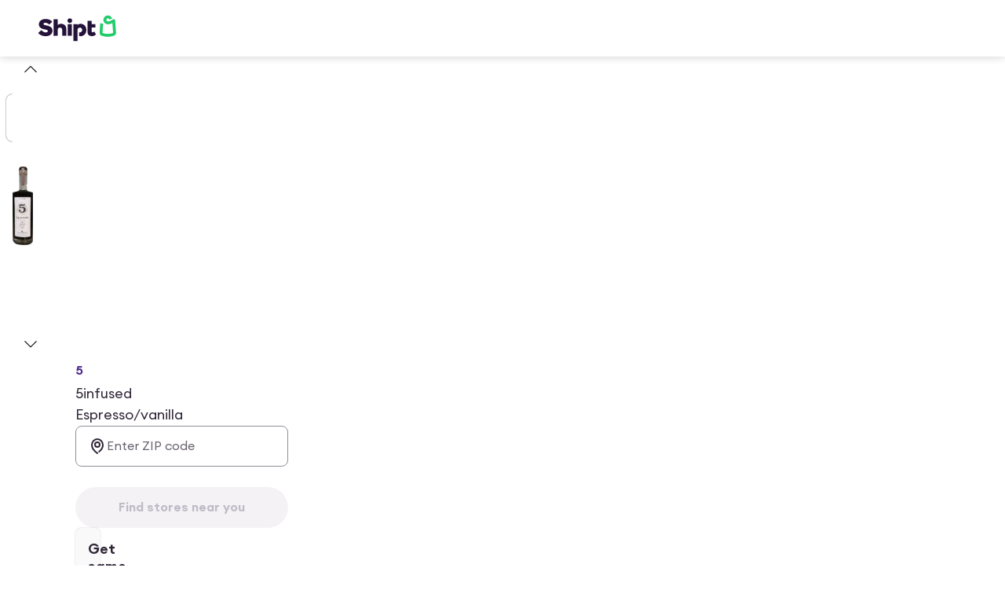

--- FILE ---
content_type: application/javascript; charset=UTF-8
request_url: https://www.shipt.com/_next/static/chunks/48250-b650447e5423fdef.js
body_size: 45488
content:
"use strict";(self.webpackChunk_N_E=self.webpackChunk_N_E||[]).push([[48250],{48250:(e,a,t)=>{t.d(a,{_f:()=>n,SQ:()=>u,rO:()=>_,Y7:()=>l,EV:()=>i,Tz:()=>o});var r=t(9834);let d=JSON.parse('{"L1":[{"id":3338,"parent_id":0,"name":"Snacks & Candy","image_url":"https://object-storage.shipt.com/categories/3338_c8bf2853569ab5dff62f0d096dd4c226.png","level":1,"children":[{"id":3340,"parent_id":3338,"name":"Chips","image_url":"https://object-storage.shipt.com/categories/3340_eb0619f3372b3f05ecd36aaed55c1852.png","level":2,"children":[{"id":3348,"parent_id":3340,"name":"Potato Chips","image_url":"","level":3,"children":[],"ancestors":[3338,3340],"url_slug":"potato-chips","created_at":"2024-10-09T18:09:55.641365Z","updated_at":"2025-10-24T19:06:02.126851Z"},{"id":3351,"parent_id":3340,"name":"Tortilla Chips","image_url":"","level":3,"children":[],"ancestors":[3338,3340],"url_slug":"tortilla-chips","created_at":"2024-10-09T18:09:58.878913Z","updated_at":"2025-10-24T19:05:46.523761Z"},{"id":3352,"parent_id":3340,"name":"Vegetable & Grain Chips","image_url":"","level":3,"children":[],"ancestors":[3338,3340],"url_slug":"vegetable-and-grain-chips","created_at":"2024-10-09T18:10:03.528437Z","updated_at":"2025-10-24T19:05:55.464213Z"},{"id":3349,"parent_id":3340,"name":"Snack Mixes","image_url":"","level":3,"children":[],"ancestors":[3338,3340],"url_slug":"snack-mixes","created_at":"2024-10-09T18:09:49.526984Z","updated_at":"2025-10-24T19:05:45.214495Z"},{"id":3347,"parent_id":3340,"name":"Corn Chips","image_url":"","level":3,"children":[],"ancestors":[3338,3340],"url_slug":"corn-chips","created_at":"2024-10-09T18:09:54.176173Z","updated_at":"2025-10-24T19:05:48.494785Z"},{"id":3350,"parent_id":3340,"name":"Pork Skins","image_url":"","level":3,"children":[],"ancestors":[3338,3340],"url_slug":"pork-skins","created_at":"2024-10-09T18:09:49.328667Z","updated_at":"2025-10-24T19:06:00.317802Z"},{"id":6113,"parent_id":3340,"name":"Chips Variety & Multi Packs","image_url":"https://object-storage.shipt.com/categories/6113_1f8336d823a1a77e84cc5d84b5799f17.png","level":3,"children":[],"ancestors":[3338,3340],"url_slug":"chips-variety-and-multi-packs","created_at":"2024-10-09T18:10:02.427941Z","updated_at":"2025-10-24T19:06:08.770218Z"},{"id":3346,"parent_id":3340,"name":"Bagel & Pita Chips","image_url":"","level":3,"children":[],"ancestors":[3338,3340],"url_slug":"bagel-and-pita-chips","created_at":"2024-10-09T18:09:53.846863Z","updated_at":"2025-10-24T19:06:08.703785Z"}],"ancestors":[3338],"url_slug":"chips","created_at":"2024-10-09T18:09:27.950752Z","updated_at":"2025-10-24T19:05:10.073022Z"},{"id":3342,"parent_id":3338,"name":"Crackers","image_url":"https://object-storage.shipt.com/categories/3342_272fcb712046b2b4b60aee9e0da60b3c.png","level":2,"children":[{"id":3370,"parent_id":3342,"name":"Cheese Crackers","image_url":"","level":3,"children":[],"ancestors":[3338,3342],"url_slug":"cheese-crackers","created_at":"2024-10-09T18:09:45.636442Z","updated_at":"2025-10-24T19:05:47.753371Z"},{"id":3377,"parent_id":3342,"name":"Wheat & Grain Crackers","image_url":"","level":3,"children":[],"ancestors":[3338,3342],"url_slug":"wheat-and-grain-crackers","created_at":"2024-10-09T18:09:54.235756Z","updated_at":"2025-10-24T19:06:08.739423Z"},{"id":3373,"parent_id":3342,"name":"Crisps & Flatbread Crackers","image_url":"","level":3,"children":[],"ancestors":[3338,3342],"url_slug":"crisps-and-flatbread-crackers","created_at":"2024-10-09T18:10:04.364654Z","updated_at":"2025-10-24T19:06:07.796942Z"},{"id":5740,"parent_id":3342,"name":"Other Crackers","image_url":"","level":3,"children":[],"ancestors":[3338,3342],"url_slug":"other-crackers","created_at":"2024-10-09T18:09:46.821534Z","updated_at":"2025-10-24T19:05:51.291674Z"},{"id":3371,"parent_id":3342,"name":"Corn & Rice Cakes","image_url":"","level":3,"children":[],"ancestors":[3338,3342],"url_slug":"corn-and-rice-cakes","created_at":"2024-10-09T18:09:52.6539Z","updated_at":"2025-10-24T19:05:45.380624Z"},{"id":3372,"parent_id":3342,"name":"Sandwich Crackers","image_url":"","level":3,"children":[],"ancestors":[3338,3342],"url_slug":"sandwich-crackers","created_at":"2024-10-09T18:09:59.540905Z","updated_at":"2025-10-24T19:05:48.491306Z"},{"id":3375,"parent_id":3342,"name":"Rice, Nut, & Seed Crackers","image_url":"","level":3,"children":[],"ancestors":[3338,3342],"url_slug":"rice-nut-and-seed-crackers","created_at":"2024-10-09T18:09:48.831519Z","updated_at":"2025-10-24T19:05:52.845002Z"},{"id":5741,"parent_id":3342,"name":"Butter & Club Crackers","image_url":"","level":3,"children":[],"ancestors":[3338,3342],"url_slug":"butter-and-club-crackers","created_at":"2024-10-09T18:09:56.698015Z","updated_at":"2025-10-24T19:05:52.201074Z"},{"id":5599,"parent_id":3342,"name":"Saltines","image_url":"","level":3,"children":[],"ancestors":[3338,3342],"url_slug":"saltines","created_at":"2024-10-09T18:09:56.735541Z","updated_at":"2025-10-24T19:05:58.831625Z"},{"id":3376,"parent_id":3342,"name":"Crackers Variety & Multi Packs","image_url":"","level":3,"children":[],"ancestors":[3338,3342],"url_slug":"crackers-variety-and-multi-packs","created_at":"2024-10-09T18:09:58.2263Z","updated_at":"2025-10-24T19:05:50.32499Z"},{"id":3369,"parent_id":3342,"name":"Breadsticks","image_url":"","level":3,"children":[],"ancestors":[3338,3342],"url_slug":"breadsticks","created_at":"2024-10-09T18:09:53.249141Z","updated_at":"2025-10-24T19:05:51.649344Z"}],"ancestors":[3338],"url_slug":"crackers","created_at":"2024-10-09T18:09:03.65057Z","updated_at":"2025-10-24T19:05:26.744648Z"},{"id":3339,"parent_id":3338,"name":"Candy & Chocolate","image_url":"https://object-storage.shipt.com/categories/3339_341219843325ccaf1ab40a7606a85b45.png","level":2,"children":[{"id":3332,"parent_id":3339,"name":"Chocolate","image_url":"","level":3,"children":[],"ancestors":[3338,3339],"url_slug":"chocolate","created_at":"2024-10-09T18:10:03.358244Z","updated_at":"2025-10-24T19:06:09.965857Z"},{"id":3334,"parent_id":3339,"name":"Gummy & Chewy","image_url":"","level":3,"children":[],"ancestors":[3338,3339],"url_slug":"gummy-and-chewy","created_at":"2024-10-09T18:09:57.218592Z","updated_at":"2025-10-24T19:06:09.432476Z"},{"id":3335,"parent_id":3339,"name":"Hard Candy","image_url":"","level":3,"children":[],"ancestors":[3338,3339],"url_slug":"hard-candy","created_at":"2024-10-09T18:09:48.529209Z","updated_at":"2025-10-24T19:05:52.72674Z"},{"id":3333,"parent_id":3339,"name":"Gum","image_url":"","level":3,"children":[],"ancestors":[3338,3339],"url_slug":"gum","created_at":"2024-10-09T18:09:53.073614Z","updated_at":"2025-10-24T19:05:45.306884Z"},{"id":3337,"parent_id":3339,"name":"Mints","image_url":"","level":3,"children":[],"ancestors":[3338,3339],"url_slug":"mints","created_at":"2024-10-09T18:09:59.007306Z","updated_at":"2025-10-24T19:05:54.184467Z"},{"id":3336,"parent_id":3339,"name":"Marshmallow Candy","image_url":"","level":3,"children":[],"ancestors":[3338,3339],"url_slug":"marshmallow-candy","created_at":"2024-10-09T18:09:55.188024Z","updated_at":"2025-10-24T19:05:55.9006Z"},{"id":5557,"parent_id":3339,"name":"Sugar Free Candy & Gum","image_url":"","level":3,"children":[],"ancestors":[3338,3339],"url_slug":"sugar-free-candy-and-gum","created_at":"2024-10-09T18:09:51.602296Z","updated_at":"2025-10-24T19:05:55.89665Z"},{"id":6085,"parent_id":3339,"name":"Confectioneries","image_url":"","level":3,"children":[],"ancestors":[3338,3339],"url_slug":"confectioneries","created_at":"2024-10-09T18:09:55.587233Z","updated_at":"2025-10-24T19:05:58.738164Z"}],"ancestors":[3338],"url_slug":"candy-and-chocolate","created_at":"2024-10-09T18:08:55.766587Z","updated_at":"2025-10-24T19:04:49.175083Z"},{"id":3341,"parent_id":3338,"name":"Cookies & Snack Cakes","image_url":"https://object-storage.shipt.com/categories/3341_ea15eaa01e4d9a9f0b1a1309396a0607.png","level":2,"children":[{"id":3365,"parent_id":3341,"name":"Muffins & Snack Cakes","image_url":"","level":3,"children":[],"ancestors":[3338,3341],"url_slug":"muffins-and-snack-cakes","created_at":"2024-10-09T18:09:50.866101Z","updated_at":"2025-10-24T19:05:47.699612Z"},{"id":4835,"parent_id":3341,"name":"Sandwich Cookies","image_url":"","level":3,"children":[],"ancestors":[3338,3341],"url_slug":"sandwich-cookies","created_at":"2024-10-09T18:10:03.157611Z","updated_at":"2025-10-24T19:05:51.091903Z"},{"id":3360,"parent_id":3341,"name":"Chocolate & Fudge Cookies","image_url":"","level":3,"children":[],"ancestors":[3338,3341],"url_slug":"chocolate-and-fudge-cookies","created_at":"2024-10-09T18:09:50.261055Z","updated_at":"2025-10-24T19:06:03.481072Z"},{"id":6084,"parent_id":3341,"name":"Chocolate Chip Cookies","image_url":"","level":3,"children":[],"ancestors":[3338,3341],"url_slug":"chocolate-chip-cookies","created_at":"2024-10-09T18:09:50.114661Z","updated_at":"2025-10-24T19:05:47.521626Z"},{"id":3359,"parent_id":3341,"name":"Butter, Sugar, & Shortbread Cookies","image_url":"","level":3,"children":[],"ancestors":[3338,3341],"url_slug":"butter-sugar-and-shortbread-cookies","created_at":"2024-10-09T18:09:45.245905Z","updated_at":"2025-10-24T19:05:52.025139Z"},{"id":3367,"parent_id":3341,"name":"Wafers","image_url":"","level":3,"children":[],"ancestors":[3338,3341],"url_slug":"wafers","created_at":"2024-10-09T18:10:00.821145Z","updated_at":"2025-10-24T19:06:04.798561Z"},{"id":3374,"parent_id":3341,"name":"Graham Crackers","image_url":"","level":3,"children":[],"ancestors":[3338,3341],"url_slug":"graham-crackers","created_at":"2024-10-09T18:09:47.959551Z","updated_at":"2025-10-24T19:06:00.681041Z"},{"id":6258,"parent_id":3341,"name":"Other Cookies","image_url":"","level":3,"children":[],"ancestors":[3338,3341],"url_slug":"other-cookies","created_at":"2024-10-09T18:10:05.11201Z","updated_at":"2025-10-24T19:06:01.434323Z"},{"id":3361,"parent_id":3341,"name":"Fruit Cookies","image_url":"","level":3,"children":[],"ancestors":[3338,3341],"url_slug":"fruit-cookies","created_at":"2024-10-09T18:10:00.814055Z","updated_at":"2025-10-24T19:05:51.89598Z"},{"id":5893,"parent_id":3341,"name":"Donuts & Coffee Cakes","image_url":"","level":3,"children":[],"ancestors":[3338,3341],"url_slug":"donuts-and-coffee-cakes","created_at":"2024-10-09T18:10:05.985136Z","updated_at":"2025-10-24T19:05:53.581387Z"},{"id":3362,"parent_id":3341,"name":"Ginger & Molasses Cookies","image_url":"","level":3,"children":[],"ancestors":[3338,3341],"url_slug":"ginger-and-molasses-cookies","created_at":"2024-10-09T18:10:06.100815Z","updated_at":"2025-10-24T19:06:03.686513Z"},{"id":3363,"parent_id":3341,"name":"Oatmeal Cookies","image_url":"","level":3,"children":[],"ancestors":[3338,3341],"url_slug":"oatmeal-cookies","created_at":"2024-10-09T18:09:56.548251Z","updated_at":"2025-10-24T19:06:09.999014Z"},{"id":3368,"parent_id":3341,"name":"Animal Crackers","image_url":"","level":3,"children":[],"ancestors":[3338,3341],"url_slug":"animal-crackers","created_at":"2024-10-09T18:09:55.910412Z","updated_at":"2025-10-24T19:06:04.17611Z"},{"id":6073,"parent_id":3341,"name":"Biscotti","image_url":"","level":3,"children":[],"ancestors":[3338,3341],"url_slug":"biscotti","created_at":"2024-10-09T18:09:47.27092Z","updated_at":"2025-10-24T19:05:53.82645Z"},{"id":3366,"parent_id":3341,"name":"Cookies Variety & Multi Packs","image_url":"","level":3,"children":[],"ancestors":[3338,3341],"url_slug":"cookies-variety-and-multi-packs","created_at":"2024-10-09T18:09:52.955802Z","updated_at":"2025-10-24T19:05:45.1209Z"},{"id":6083,"parent_id":3341,"name":"Macaroons","image_url":"","level":3,"children":[],"ancestors":[3338,3341],"url_slug":"macaroons","created_at":"2024-10-09T18:09:45.769187Z","updated_at":"2025-10-24T19:06:01.716289Z"},{"id":3364,"parent_id":3341,"name":"Peanut Butter Cookies","image_url":"","level":3,"children":[],"ancestors":[3338,3341],"url_slug":"peanut-butter-cookies","created_at":"2024-10-09T18:09:54.349149Z","updated_at":"2025-10-24T19:06:01.442803Z"}],"ancestors":[3338],"url_slug":"cookies-and-snack-cakes","created_at":"2024-10-09T18:09:35.779037Z","updated_at":"2025-10-24T19:05:19.844241Z"},{"id":3344,"parent_id":3338,"name":"Fruit & Vegetable Snacks","image_url":"https://object-storage.shipt.com/categories/3344_bf31662e56e3743e1fd7d66aeffeddbb.png","level":2,"children":[{"id":3386,"parent_id":3344,"name":"Dried Fruit","image_url":"","level":3,"children":[],"ancestors":[3338,3344],"url_slug":"dried-fruit","created_at":"2024-10-09T18:10:03.024551Z","updated_at":"2025-10-24T19:05:47.144384Z"},{"id":3388,"parent_id":3344,"name":"Fruit Snacks","image_url":"","level":3,"children":[],"ancestors":[3338,3344],"url_slug":"fruit-snacks","created_at":"2024-10-09T18:10:03.37945Z","updated_at":"2025-10-24T19:06:04.133601Z"},{"id":3387,"parent_id":3344,"name":"Dried Vegetables","image_url":"","level":3,"children":[],"ancestors":[3338,3344],"url_slug":"dried-vegetables","created_at":"2024-10-09T18:10:02.215935Z","updated_at":"2025-10-24T19:06:00.149495Z"},{"id":5844,"parent_id":3344,"name":"Fruit & Vegetable Pouches","image_url":"","level":3,"children":[],"ancestors":[3338,3344],"url_slug":"fruit-and-vegetable-pouches","created_at":"2024-10-09T18:09:46.582284Z","updated_at":"2025-10-24T19:06:01.486133Z"}],"ancestors":[3338],"url_slug":"fruit-and-vegetable-snacks","created_at":"2024-10-09T18:09:20.321144Z","updated_at":"2025-10-24T19:05:06.069891Z"},{"id":3343,"parent_id":3338,"name":"Granola & Nutrition Bars","image_url":"https://object-storage.shipt.com/categories/3343_957dfce8d507bb4743fb60c4b9d85ca6.png","level":2,"children":[{"id":3381,"parent_id":3343,"name":"Performance & Diet Bars","image_url":"","level":3,"children":[],"ancestors":[3338,3343],"url_slug":"performance-and-diet-bars","created_at":"2024-10-09T18:09:47.888686Z","updated_at":"2025-10-24T19:05:50.140544Z"},{"id":3378,"parent_id":3343,"name":"Granola & Trail Mix Bars","image_url":"","level":3,"children":[],"ancestors":[3338,3343],"url_slug":"granola-and-trail-mix-bars","created_at":"2024-10-09T18:09:56.066757Z","updated_at":"2025-10-24T19:05:53.436668Z"},{"id":3380,"parent_id":3343,"name":"Wellness Bars","image_url":"","level":3,"children":[],"ancestors":[3338,3343],"url_slug":"wellness-bars","created_at":"2024-10-09T18:09:50.624952Z","updated_at":"2025-10-24T19:05:50.110118Z"},{"id":3379,"parent_id":3343,"name":"Cereal Bars & Breakfast Biscuits","image_url":"","level":3,"children":[],"ancestors":[3338,3343],"url_slug":"cereal-bars-and-breakfast-biscuits","created_at":"2024-10-09T18:09:45.114198Z","updated_at":"2025-10-24T19:06:04.897023Z"},{"id":7223,"parent_id":3343,"name":"Protein Bars & Bites","image_url":"","level":3,"children":[],"ancestors":[3338,3343],"url_slug":"protein-bars-and-bites","created_at":"2024-10-09T18:09:57.35669Z","updated_at":"2025-10-24T19:06:08.074905Z"}],"ancestors":[3338],"url_slug":"granola-and-nutrition-bars","created_at":"2024-10-09T18:09:36.216805Z","updated_at":"2025-10-24T19:05:27.742393Z"},{"id":4420,"parent_id":3338,"name":"Nuts & Seeds","image_url":"https://object-storage.shipt.com/categories/4420_9db8ef0d34fb3c4e9c7d200cc2dc5c8e.png","level":2,"children":[{"id":4840,"parent_id":4420,"name":"Almonds","image_url":"","level":3,"children":[],"ancestors":[3338,4420],"url_slug":"almonds","created_at":"2024-10-09T18:09:57.276021Z","updated_at":"2025-10-24T19:05:47.801554Z"},{"id":4844,"parent_id":4420,"name":"Trail Mix","image_url":"","level":3,"children":[],"ancestors":[3338,4420],"url_slug":"trail-mix","created_at":"2024-10-09T18:09:49.143885Z","updated_at":"2025-10-24T19:05:59.329339Z"},{"id":4837,"parent_id":4420,"name":"Peanuts","image_url":"","level":3,"children":[],"ancestors":[3338,4420],"url_slug":"peanuts","created_at":"2024-10-09T18:09:47.683148Z","updated_at":"2025-10-24T19:05:46.817284Z"},{"id":4838,"parent_id":4420,"name":"Cashews","image_url":"","level":3,"children":[],"ancestors":[3338,4420],"url_slug":"cashews","created_at":"2024-10-09T18:09:55.933373Z","updated_at":"2025-10-24T19:05:47.52869Z"},{"id":4843,"parent_id":4420,"name":"Sunflower & Pumpkin Seeds","image_url":"","level":3,"children":[],"ancestors":[3338,4420],"url_slug":"sunflower-and-pumpkin-seeds","created_at":"2024-10-09T18:09:47.90557Z","updated_at":"2025-10-24T19:05:50.328534Z"},{"id":4842,"parent_id":4420,"name":"Mixed Nuts","image_url":"","level":3,"children":[],"ancestors":[3338,4420],"url_slug":"mixed-nuts","created_at":"2024-10-09T18:09:55.223527Z","updated_at":"2025-10-24T19:05:50.299831Z"},{"id":4839,"parent_id":4420,"name":"Pistachios","image_url":"","level":3,"children":[],"ancestors":[3338,4420],"url_slug":"pistachios","created_at":"2024-10-09T18:09:49.140311Z","updated_at":"2025-10-24T19:06:07.742614Z"},{"id":4841,"parent_id":4420,"name":"Pecans","image_url":"","level":3,"children":[],"ancestors":[3338,4420],"url_slug":"pecans","created_at":"2024-10-09T18:09:52.756224Z","updated_at":"2025-10-24T19:05:56.799788Z"},{"id":4849,"parent_id":4420,"name":"Walnuts","image_url":"","level":3,"children":[],"ancestors":[3338,4420],"url_slug":"walnuts","created_at":"2024-10-09T18:09:47.605611Z","updated_at":"2025-10-24T19:05:59.269132Z"},{"id":4848,"parent_id":4420,"name":"Macadamia Nuts","image_url":"","level":3,"children":[],"ancestors":[3338,4420],"url_slug":"macadamia-nuts","created_at":"2024-10-09T18:09:44.767593Z","updated_at":"2025-10-24T19:05:57.036221Z"}],"ancestors":[3338],"url_slug":"nuts-and-seeds","created_at":"2024-10-09T18:08:52.529976Z","updated_at":"2025-10-24T19:05:26.238755Z"},{"id":3893,"parent_id":3338,"name":"Dessert Toppings","image_url":"https://object-storage.shipt.com/categories/3893_2a7f962a0a9d49b8e73706a759f8f848.png","level":2,"children":[{"id":4808,"parent_id":3893,"name":"Sauces & Syrups","image_url":"","level":3,"children":[],"ancestors":[3338,3893],"url_slug":"sauces-and-syrups","created_at":"2024-10-09T18:10:06.249893Z","updated_at":"2025-10-24T19:06:08.6289Z"},{"id":5469,"parent_id":3893,"name":"Ice Cream Cones","image_url":"","level":3,"children":[],"ancestors":[3338,3893],"url_slug":"ice-cream-cones","created_at":"2024-10-09T18:09:56.243158Z","updated_at":"2025-10-24T19:06:06.960109Z"}],"ancestors":[3338],"url_slug":"dessert-toppings","created_at":"2024-10-09T18:08:57.885109Z","updated_at":"2025-10-24T19:05:09.798745Z"},{"id":3330,"parent_id":3338,"name":"Jerky & Dried Meat","image_url":"https://object-storage.shipt.com/categories/3330_c33ffb3f0f72a2b23af5c42f33a8a346.png","level":2,"children":[{"id":3395,"parent_id":3330,"name":"Jerky & Bites","image_url":"","level":3,"children":[],"ancestors":[3338,3330],"url_slug":"jerky-and-bites","created_at":"2024-10-09T18:10:03.454088Z","updated_at":"2025-10-24T19:05:56.520108Z"},{"id":3396,"parent_id":3330,"name":"Sticks","image_url":"","level":3,"children":[],"ancestors":[3338,3330],"url_slug":"sticks","created_at":"2024-10-09T18:09:54.130832Z","updated_at":"2025-10-24T19:05:59.264954Z"}],"ancestors":[3338],"url_slug":"jerky-and-dried-meat","created_at":"2024-10-09T18:09:08.537105Z","updated_at":"2025-10-24T19:05:27.918395Z"},{"id":3331,"parent_id":3338,"name":"Pretzels","image_url":"https://object-storage.shipt.com/categories/3331_2040a98dc2553bec390ea2bdfb93ff11.png","level":2,"children":[{"id":3356,"parent_id":3331,"name":"Plain Pretzels","image_url":"","level":3,"children":[],"ancestors":[3338,3331],"url_slug":"plain-pretzels","created_at":"2024-10-09T18:09:49.325559Z","updated_at":"2025-10-24T19:05:51.516528Z"},{"id":3354,"parent_id":3331,"name":"Flavored Pretzels","image_url":"","level":3,"children":[],"ancestors":[3338,3331],"url_slug":"flavored-pretzels","created_at":"2024-10-09T18:09:51.616973Z","updated_at":"2025-10-24T19:06:07.905022Z"},{"id":6072,"parent_id":3331,"name":"Pretzel Crisps","image_url":"","level":3,"children":[],"ancestors":[3338,3331],"url_slug":"pretzel-crisps","created_at":"2024-10-09T18:10:03.694906Z","updated_at":"2025-10-24T19:05:57.33966Z"}],"ancestors":[3338],"url_slug":"pretzels","created_at":"2024-10-09T18:09:29.408151Z","updated_at":"2025-10-24T19:04:48.552635Z"},{"id":3358,"parent_id":3338,"name":"Puffed Snacks & Popcorn","image_url":"https://object-storage.shipt.com/categories/3358_293ffe3659ee420a546cd1fd1c66e74a.png","level":2,"children":[{"id":3355,"parent_id":3358,"name":"Popcorn","image_url":"","level":3,"children":[],"ancestors":[3338,3358],"url_slug":"popcorn","created_at":"2024-10-09T18:09:53.125385Z","updated_at":"2025-10-24T19:05:55.565135Z"},{"id":5613,"parent_id":3358,"name":"Cheese Curls & Puffs","image_url":"","level":3,"children":[],"ancestors":[3338,3358],"url_slug":"cheese-curls-and-puffs","created_at":"2024-10-09T18:09:44.722148Z","updated_at":"2025-10-24T19:05:57.727229Z"}],"ancestors":[3338],"url_slug":"puffed-snacks-and-popcorn","created_at":"2024-10-09T18:08:59.013156Z","updated_at":"2025-10-24T19:04:54.391968Z"},{"id":7143,"parent_id":3338,"name":"Seafood Snacks","image_url":"","level":2,"children":[{"id":7142,"parent_id":7143,"name":"Seaweed Snacks","image_url":"","level":3,"children":[],"ancestors":[3338,7143],"url_slug":"seaweed-snacks","created_at":"2024-10-09T18:09:59.801827Z","updated_at":"2025-10-24T19:05:58.437631Z"}],"ancestors":[3338],"url_slug":"seafood-snacks","created_at":"2024-10-09T18:08:54.530683Z","updated_at":"2025-10-24T19:04:53.922388Z"},{"id":3390,"parent_id":3338,"name":"Dips & Spreads","image_url":"https://object-storage.shipt.com/categories/3390_a1b8c547485d654b8784a0aa6c6dbeb5.png","level":2,"children":[{"id":3391,"parent_id":3390,"name":"Salsa & Queso Dips","image_url":"","level":3,"children":[],"ancestors":[3338,3390],"url_slug":"salsa-and-queso-dips","created_at":"2024-10-09T18:09:53.961155Z","updated_at":"2026-01-15T21:09:22.235989Z"},{"id":5654,"parent_id":3390,"name":"Hummus","image_url":"","level":3,"children":[],"ancestors":[3338,3390],"url_slug":"hummus","created_at":"2024-10-09T18:09:44.61283Z","updated_at":"2025-10-24T19:05:50.595607Z"},{"id":6306,"parent_id":3390,"name":"Other Dips & Spreads","image_url":"","level":3,"children":[],"ancestors":[3338,3390],"url_slug":"other-dips-and-spreads","created_at":"2024-10-09T18:09:45.220647Z","updated_at":"2025-10-24T19:06:01.339354Z"},{"id":5842,"parent_id":3390,"name":"Guacamole","image_url":"","level":3,"children":[],"ancestors":[3338,3390],"url_slug":"guacamole","created_at":"2024-10-09T18:09:59.310377Z","updated_at":"2025-10-24T19:05:59.626843Z"},{"id":6303,"parent_id":3390,"name":"French Onion Dip","image_url":"","level":3,"children":[],"ancestors":[3338,3390],"url_slug":"french-onion-dip","created_at":"2024-10-09T18:09:48.34695Z","updated_at":"2025-10-24T19:05:49.720881Z"},{"id":6302,"parent_id":3390,"name":"Ranch Dip","image_url":"","level":3,"children":[],"ancestors":[3338,3390],"url_slug":"ranch-dip","created_at":"2024-10-09T18:09:53.832887Z","updated_at":"2025-10-24T19:05:55.778053Z"},{"id":6305,"parent_id":3390,"name":"Sweet Dips","image_url":"","level":3,"children":[],"ancestors":[3338,3390],"url_slug":"sweet-dips","created_at":"2024-10-09T18:09:59.642622Z","updated_at":"2025-10-24T19:05:52.231971Z"},{"id":6304,"parent_id":3390,"name":"Dip Mixes","image_url":"","level":3,"children":[],"ancestors":[3338,3390],"url_slug":"dip-mixes","created_at":"2024-10-09T18:10:02.716549Z","updated_at":"2025-10-24T19:06:06.204787Z"}],"ancestors":[3338],"url_slug":"dips-and-spreads","created_at":"2024-10-09T18:09:29.233404Z","updated_at":"2025-10-24T19:05:26.359532Z"}],"url_slug":"snacks-and-candy","created_at":"2024-10-09T18:08:43.149385Z","updated_at":"2025-10-24T19:04:30.140593Z"},{"id":3224,"parent_id":0,"name":"Pantry","image_url":"https://object-storage.shipt.com/categories/3224_fa19cebb33d7c1a83f3456c27ccfcddb.png","level":1,"children":[{"id":3891,"parent_id":3224,"name":"Canned Goods","image_url":"https://object-storage.shipt.com/categories/3891_ea69e892395f8da23c546cdb9e29807e.png","level":2,"children":[{"id":4029,"parent_id":3891,"name":"Canned & Jarred Vegetables","image_url":"https://object-storage.shipt.com/categories/4029_3a735262cc3487f11eeebc1011432f37.png","level":3,"children":[],"ancestors":[3224,3891],"url_slug":"canned-and-jarred-vegetables","created_at":"2024-10-09T18:10:03.676695Z","updated_at":"2025-10-24T19:05:58.300155Z"},{"id":4026,"parent_id":3891,"name":"Soup & Broth","image_url":"https://object-storage.shipt.com/categories/4026_18f215cd215125409f45de74ea66c006.png","level":3,"children":[],"ancestors":[3224,3891],"url_slug":"soup-and-broth","created_at":"2024-10-09T18:09:56.951417Z","updated_at":"2025-10-24T19:06:03.843087Z"},{"id":3233,"parent_id":3891,"name":"Pickled Goods","image_url":"https://object-storage.shipt.com/categories/3233_8397db0d86e6ecd00b3a8e49d565f65d.png","level":3,"children":[],"ancestors":[3224,3891],"url_slug":"pickled-goods","created_at":"2024-10-09T18:09:58.343126Z","updated_at":"2025-10-24T19:06:00.782416Z"},{"id":4028,"parent_id":3891,"name":"Canned Fruit & Applesauce","image_url":"https://object-storage.shipt.com/categories/4028_7cdc9db686b69fbc9a2a6d7b91df21a8.png","level":3,"children":[],"ancestors":[3224,3891],"url_slug":"canned-fruit-and-applesauce","created_at":"2024-10-09T18:09:46.620166Z","updated_at":"2025-10-24T19:05:58.261892Z"},{"id":4249,"parent_id":3891,"name":"Canned Seafood","image_url":"","level":3,"children":[],"ancestors":[3224,3891],"url_slug":"canned-seafood","created_at":"2024-10-09T18:09:48.360041Z","updated_at":"2025-10-24T19:06:04.730774Z"},{"id":4031,"parent_id":3891,"name":"Canned Meals & Chili","image_url":"","level":3,"children":[],"ancestors":[3224,3891],"url_slug":"canned-meals-and-chili","created_at":"2024-10-09T18:09:51.256422Z","updated_at":"2025-10-24T19:05:52.086262Z"},{"id":4030,"parent_id":3891,"name":"Canned Meat","image_url":"","level":3,"children":[],"ancestors":[3224,3891],"url_slug":"canned-meat","created_at":"2024-10-09T18:09:59.23935Z","updated_at":"2025-10-24T19:06:00.826552Z"},{"id":5503,"parent_id":3891,"name":"Pizza Sauce","image_url":"","level":3,"children":[],"ancestors":[3224,3891],"url_slug":"pizza-sauce","created_at":"2024-10-09T18:09:53.447283Z","updated_at":"2025-10-24T19:05:50.483041Z"}],"ancestors":[3224],"url_slug":"canned-goods","created_at":"2024-10-09T18:09:10.403357Z","updated_at":"2025-10-24T19:05:18.104039Z"},{"id":3900,"parent_id":3224,"name":"Cooking & Baking","image_url":"https://object-storage.shipt.com/categories/3900_9466940c8546a8387861a2b2997fd8f1.png","level":2,"children":[{"id":3234,"parent_id":3900,"name":"Spices & Seasonings","image_url":"https://object-storage.shipt.com/categories/3234_4e1b7798f07a33a0e06eee1a820cf265.png","level":3,"children":[],"ancestors":[3224,3900],"url_slug":"spices-and-seasonings","created_at":"2024-10-09T18:09:44.944542Z","updated_at":"2025-10-24T19:05:49.795107Z"},{"id":3225,"parent_id":3900,"name":"Baking Mixes","image_url":"https://object-storage.shipt.com/categories/3225_48c55411e23a1282bb2ac2d13e8b363c.png","level":3,"children":[],"ancestors":[3224,3900],"url_slug":"baking-mixes","created_at":"2024-10-09T18:09:55.010957Z","updated_at":"2025-10-24T19:05:59.852421Z"},{"id":3236,"parent_id":3900,"name":"Sugars & Sweeteners","image_url":"https://object-storage.shipt.com/categories/3236_5a68e23c7bc928b38d553ed9c861474a.png","level":3,"children":[],"ancestors":[3224,3900],"url_slug":"sugars-and-sweeteners","created_at":"2024-10-09T18:09:56.231881Z","updated_at":"2025-10-24T19:05:54.420297Z"},{"id":3230,"parent_id":3900,"name":"Oils & Sprays","image_url":"","level":3,"children":[],"ancestors":[3224,3900],"url_slug":"oils-and-sprays","created_at":"2024-10-09T18:10:03.245127Z","updated_at":"2025-10-24T19:06:05.044889Z"},{"id":4059,"parent_id":3900,"name":"Pasta Sauce","image_url":"https://object-storage.shipt.com/categories/4059_73edc8017be375306717f914c6083a56.png","level":3,"children":[],"ancestors":[3224,3900],"url_slug":"pasta-sauce","created_at":"2024-10-09T18:10:03.331045Z","updated_at":"2025-10-24T19:05:58.477956Z"},{"id":3226,"parent_id":3900,"name":"Baking Staples","image_url":"https://object-storage.shipt.com/categories/3226_1668d232889e07584f1d5cd32b28dd6e.png","level":3,"children":[],"ancestors":[3224,3900],"url_slug":"baking-staples","created_at":"2024-10-09T18:09:50.82197Z","updated_at":"2025-10-24T19:05:53.840956Z"},{"id":3227,"parent_id":3900,"name":"Baking Ingredients","image_url":"https://object-storage.shipt.com/categories/3227_2ded02f0d6fc669889874f42ed6aa4b9.png","level":3,"children":[],"ancestors":[3224,3900],"url_slug":"baking-ingredients","created_at":"2024-10-09T18:09:59.509756Z","updated_at":"2025-10-24T19:05:46.04426Z"},{"id":3232,"parent_id":3900,"name":"Flour & Meal","image_url":"","level":3,"children":[],"ancestors":[3224,3900],"url_slug":"flour-and-meal","created_at":"2024-10-09T18:09:54.860443Z","updated_at":"2025-10-24T19:05:50.588154Z"},{"id":3231,"parent_id":3900,"name":"Vinegars","image_url":"","level":3,"children":[],"ancestors":[3224,3900],"url_slug":"vinegars","created_at":"2024-10-09T18:09:55.194822Z","updated_at":"2025-10-24T19:05:51.000423Z"},{"id":3228,"parent_id":3900,"name":"Canned Milk","image_url":"","level":3,"children":[],"ancestors":[3224,3900],"url_slug":"canned-milk","created_at":"2024-10-09T18:09:57.283671Z","updated_at":"2025-10-24T19:06:08.245801Z"}],"ancestors":[3224],"url_slug":"cooking-and-baking","created_at":"2024-10-09T18:09:19.485376Z","updated_at":"2025-10-24T19:05:18.798664Z"},{"id":3229,"parent_id":3224,"name":"Condiments & Dressings","image_url":"https://object-storage.shipt.com/categories/3229_e5e1bbdc42f6960974e9024e96c95a0c.png","level":2,"children":[{"id":4953,"parent_id":3229,"name":"BBQ Sauce","image_url":"","level":3,"children":[],"ancestors":[3224,3229],"url_slug":"bbq-sauce","created_at":"2024-10-09T18:10:05.833951Z","updated_at":"2025-10-24T19:05:55.467567Z"},{"id":4957,"parent_id":3229,"name":"Hot Sauce","image_url":"","level":3,"children":[],"ancestors":[3224,3229],"url_slug":"hot-sauce","created_at":"2024-10-09T18:09:56.295704Z","updated_at":"2025-10-24T19:05:50.900071Z"},{"id":4959,"parent_id":3229,"name":"Marinades & Rubs","image_url":"","level":3,"children":[],"ancestors":[3224,3229],"url_slug":"marinades-and-rubs","created_at":"2024-10-09T18:09:50.849514Z","updated_at":"2025-10-24T19:05:49.84863Z"},{"id":3504,"parent_id":3229,"name":"Croutons & Toppings","image_url":"","level":3,"children":[],"ancestors":[3224,3229],"url_slug":"croutons-and-toppings","created_at":"2024-10-09T18:10:01.860442Z","updated_at":"2025-10-24T19:05:55.915974Z"},{"id":4960,"parent_id":3229,"name":"Mayonnaise","image_url":"","level":3,"children":[],"ancestors":[3224,3229],"url_slug":"mayonnaise","created_at":"2024-10-09T18:10:05.588198Z","updated_at":"2025-10-24T19:05:55.884793Z"},{"id":3509,"parent_id":3229,"name":"Specialty Dressings","image_url":"","level":3,"children":[],"ancestors":[3224,3229],"url_slug":"specialty-dressings","created_at":"2024-10-09T18:10:02.792938Z","updated_at":"2025-10-24T19:05:55.923901Z"},{"id":3508,"parent_id":3229,"name":"Ranch Dressing","image_url":"https://object-storage.shipt.com/categories/3508_67dbfa2e892726463d78a885a3d189fb.png","level":3,"children":[],"ancestors":[3224,3229],"url_slug":"ranch-dressing","created_at":"2024-10-09T18:09:48.994833Z","updated_at":"2025-10-24T19:05:49.317043Z"},{"id":4961,"parent_id":3229,"name":"Mustard","image_url":"","level":3,"children":[],"ancestors":[3224,3229],"url_slug":"mustard","created_at":"2024-10-09T18:09:51.383586Z","updated_at":"2025-10-24T19:05:52.676617Z"},{"id":3800,"parent_id":3229,"name":"Asian Sauces","image_url":"","level":3,"children":[],"ancestors":[3224,3229],"url_slug":"asian-sauces","created_at":"2024-10-09T18:09:55.737801Z","updated_at":"2025-10-24T19:06:08.543992Z"},{"id":3511,"parent_id":3229,"name":"Vinaigrettes","image_url":"https://object-storage.shipt.com/categories/3511_b5e46686bee1a24b10243865eb24ce58.png","level":3,"children":[],"ancestors":[3224,3229],"url_slug":"vinaigrettes","created_at":"2024-10-09T18:10:03.835401Z","updated_at":"2025-10-24T19:05:46.573246Z"},{"id":4955,"parent_id":3229,"name":"Gravy","image_url":"","level":3,"children":[],"ancestors":[3224,3229],"url_slug":"gravy","created_at":"2024-10-09T18:10:05.521624Z","updated_at":"2025-10-24T19:06:09.11602Z"},{"id":4958,"parent_id":3229,"name":"Ketchup","image_url":"","level":3,"children":[],"ancestors":[3224,3229],"url_slug":"ketchup","created_at":"2024-10-09T18:09:50.740629Z","updated_at":"2025-10-24T19:05:46.227756Z"},{"id":3507,"parent_id":3229,"name":"Italian Dressing","image_url":"https://object-storage.shipt.com/categories/3507_d27e7549a5ee8569c2b9a9373f2986a4.png","level":3,"children":[],"ancestors":[3224,3229],"url_slug":"italian-dressing","created_at":"2024-10-09T18:09:51.396186Z","updated_at":"2025-10-24T19:05:57.648256Z"},{"id":4962,"parent_id":3229,"name":"Powdered Mixes","image_url":"","level":3,"children":[],"ancestors":[3224,3229],"url_slug":"powdered-mixes","created_at":"2024-10-09T18:09:45.866142Z","updated_at":"2025-10-24T19:05:56.400675Z"},{"id":3502,"parent_id":3229,"name":"Caesar Dressing","image_url":"https://object-storage.shipt.com/categories/3502_c4892b0457489a96af37b23a42d050e2.png","level":3,"children":[],"ancestors":[3224,3229],"url_slug":"caesar-dressing","created_at":"2024-10-09T18:10:02.613287Z","updated_at":"2025-10-24T19:06:04.981442Z"},{"id":7232,"parent_id":3229,"name":"Teriyaki Sauce","image_url":"","level":3,"children":[],"ancestors":[3224,3229],"url_slug":"teriyaki-sauce","created_at":"2024-10-09T18:10:01.213617Z","updated_at":"2026-01-15T21:07:46.968814Z"},{"id":3506,"parent_id":3229,"name":"Honey Mustard","image_url":"","level":3,"children":[],"ancestors":[3224,3229],"url_slug":"honey-mustard","created_at":"2024-10-09T18:09:48.590802Z","updated_at":"2025-10-24T19:05:59.682292Z"},{"id":3779,"parent_id":3229,"name":"Curry Sauces","image_url":"","level":3,"children":[],"ancestors":[3224,3229],"url_slug":"curry-sauces","created_at":"2024-10-09T18:10:03.539136Z","updated_at":"2026-01-15T21:04:29.052186Z"},{"id":3501,"parent_id":3229,"name":"Blue Cheese Dressing","image_url":"","level":3,"children":[],"ancestors":[3224,3229],"url_slug":"blue-cheese-dressing","created_at":"2024-10-09T18:09:49.829915Z","updated_at":"2026-01-15T20:59:36.50785Z"},{"id":3758,"parent_id":3229,"name":"Soy & Fish Sauce","image_url":"","level":3,"children":[],"ancestors":[3224,3229],"url_slug":"soy-and-fish-sauce","created_at":"2024-10-09T18:09:53.714195Z","updated_at":"2025-10-24T19:06:06.575964Z"},{"id":4956,"parent_id":3229,"name":"Horseradish","image_url":"","level":3,"children":[],"ancestors":[3224,3229],"url_slug":"horseradish","created_at":"2024-10-09T18:09:46.396537Z","updated_at":"2025-10-24T19:05:53.426268Z"},{"id":5605,"parent_id":3229,"name":"Latino Sauces","image_url":"","level":3,"children":[],"ancestors":[3224,3229],"url_slug":"latino-sauces","created_at":"2024-10-09T18:10:01.255896Z","updated_at":"2025-10-24T19:05:45.934362Z"},{"id":9037,"parent_id":3229,"name":"Taco Sauce","image_url":"","level":3,"children":[],"ancestors":[3224,3229],"url_slug":"taco-sauce","created_at":"2024-10-09T18:09:52.243932Z","updated_at":"2025-10-24T19:05:45.949597Z"},{"id":9035,"parent_id":3229,"name":"Wing Sauce","image_url":"","level":3,"children":[],"ancestors":[3224,3229],"url_slug":"wing-sauce","created_at":"2024-10-09T18:09:51.844564Z","updated_at":"2025-10-24T19:05:53.345665Z"},{"id":4964,"parent_id":3229,"name":"Steak Sauce","image_url":"","level":3,"children":[],"ancestors":[3224,3229],"url_slug":"steak-sauce","created_at":"2024-10-09T18:10:05.733548Z","updated_at":"2025-10-24T19:06:01.92912Z"},{"id":9821,"parent_id":3229,"name":"Enchilada Sauce","image_url":"","level":3,"children":[],"ancestors":[3224,3229],"url_slug":"enchilada-sauce","created_at":"2024-10-09T18:09:55.129656Z","updated_at":"2025-10-24T19:05:57.123279Z"},{"id":3510,"parent_id":3229,"name":"Thousand Island Dressing","image_url":"https://object-storage.shipt.com/categories/3510_90e429c3875600f2e5dae48f9880f381.png","level":3,"children":[],"ancestors":[3224,3229],"url_slug":"thousand-island-dressing","created_at":"2024-10-09T18:09:58.584672Z","updated_at":"2026-01-15T21:07:57.189328Z"},{"id":4954,"parent_id":3229,"name":"Cocktail Sauces","image_url":"","level":3,"children":[],"ancestors":[3224,3229],"url_slug":"cocktail-sauces","created_at":"2024-10-09T18:10:03.797694Z","updated_at":"2025-10-24T19:05:51.558604Z"},{"id":3505,"parent_id":3229,"name":"French Dressing","image_url":"","level":3,"children":[],"ancestors":[3224,3229],"url_slug":"french-dressing","created_at":"2024-10-09T18:09:59.400337Z","updated_at":"2025-10-24T19:06:07.627503Z"},{"id":4965,"parent_id":3229,"name":"Tartar Sauce","image_url":"","level":3,"children":[],"ancestors":[3224,3229],"url_slug":"tartar-sauce","created_at":"2024-10-09T18:10:04.997757Z","updated_at":"2025-10-24T19:06:09.64245Z"},{"id":6111,"parent_id":3229,"name":"Aioli","image_url":"","level":3,"children":[],"ancestors":[3224,3229],"url_slug":"aioli","created_at":"2024-10-09T18:09:57.139121Z","updated_at":"2025-10-24T19:06:09.222323Z"},{"id":7241,"parent_id":3229,"name":"Chili Sauce","image_url":"","level":3,"children":[],"ancestors":[3224,3229],"url_slug":"chili-sauce","created_at":"2024-10-09T18:09:52.378437Z","updated_at":"2025-10-24T19:05:53.095523Z"},{"id":7252,"parent_id":3229,"name":"Sweet & Sour Sauce","image_url":"","level":3,"children":[],"ancestors":[3224,3229],"url_slug":"sweet-and-sour-sauce","created_at":"2024-10-09T18:09:45.734587Z","updated_at":"2025-10-24T19:06:03.557726Z"},{"id":5800,"parent_id":3229,"name":"Indian Sauces","image_url":"","level":3,"children":[],"ancestors":[3224,3229],"url_slug":"indian-sauces","created_at":"2024-10-09T18:09:45.260427Z","updated_at":"2025-10-24T19:06:00.633767Z"},{"id":4470,"parent_id":3229,"name":"Glaze","image_url":"","level":3,"children":[],"ancestors":[3224,3229],"url_slug":"glaze","created_at":"2024-10-09T18:09:58.740478Z","updated_at":"2025-10-24T19:05:51.816661Z"}],"ancestors":[3224],"url_slug":"condiments-and-dressings","created_at":"2024-10-09T18:08:55.675224Z","updated_at":"2025-10-24T19:05:00.948741Z"},{"id":6125,"parent_id":3224,"name":"Cereal, Granola, & Toaster Pastries","image_url":"https://object-storage.shipt.com/categories/6125_1a0b9045c35c0063ac76171869f74309.png","level":2,"children":[{"id":6130,"parent_id":6125,"name":"Cereal","image_url":"https://object-storage.shipt.com/categories/6130_43e84dbdaa923ba6a0ede8265ecd5c5e.png","level":3,"children":[],"ancestors":[3224,6125],"url_slug":"cereal","created_at":"2024-10-09T18:10:02.417866Z","updated_at":"2025-10-24T19:05:53.180475Z"},{"id":6129,"parent_id":6125,"name":"Oatmeal & Hot Cereal","image_url":"https://object-storage.shipt.com/categories/6129_e8416883c31053a28b58fd3c2d45852b.png","level":3,"children":[],"ancestors":[3224,6125],"url_slug":"oatmeal-and-hot-cereal","created_at":"2024-10-09T18:09:53.338824Z","updated_at":"2025-10-24T19:06:05.216861Z"},{"id":6127,"parent_id":6125,"name":"Granola","image_url":"https://object-storage.shipt.com/categories/6127_909a2620786c9844a51478910bc8688c.png","level":3,"children":[],"ancestors":[3224,6125],"url_slug":"granola","created_at":"2024-10-09T18:09:56.63289Z","updated_at":"2025-10-24T19:06:01.893968Z"},{"id":6128,"parent_id":6125,"name":"Toaster Pastries","image_url":"https://object-storage.shipt.com/categories/6128_c6c31d3f7f7c0fa1b82cd8fe0fa1487e.png","level":3,"children":[],"ancestors":[3224,6125],"url_slug":"toaster-pastries","created_at":"2024-10-09T18:10:01.818723Z","updated_at":"2025-10-24T19:06:03.259619Z"}],"ancestors":[3224],"url_slug":"cereal-granola-and-toaster-pastries","created_at":"2024-10-09T18:09:13.2233Z","updated_at":"2025-10-24T19:05:35.96463Z"},{"id":4056,"parent_id":3224,"name":"Pasta & Noodles","image_url":"https://object-storage.shipt.com/categories/4056_84717692edc6518a488000de8eaf02d2.png","level":2,"children":[{"id":4491,"parent_id":4056,"name":"Pasta","image_url":"","level":3,"children":[],"ancestors":[3224,4056],"url_slug":"pasta","created_at":"2024-10-09T18:09:51.295507Z","updated_at":"2025-10-24T19:05:46.509065Z"},{"id":4057,"parent_id":4056,"name":"Fresh Pasta","image_url":"","level":3,"children":[],"ancestors":[3224,4056],"url_slug":"fresh-pasta","created_at":"2024-10-09T18:09:53.894121Z","updated_at":"2025-10-24T19:05:59.912439Z"},{"id":4490,"parent_id":4056,"name":"Noodles","image_url":"","level":3,"children":[],"ancestors":[3224,4056],"url_slug":"noodles","created_at":"2024-10-09T18:09:46.828944Z","updated_at":"2025-10-24T19:05:52.094744Z"}],"ancestors":[3224],"url_slug":"pasta-and-noodles","created_at":"2024-10-09T18:08:53.4726Z","updated_at":"2025-10-24T19:04:59.477531Z"},{"id":3235,"parent_id":3224,"name":"Nut Butters & Jam","image_url":"https://object-storage.shipt.com/categories/3235_79a3288a9bc37b320e44ac31d219f30a.png","level":2,"children":[{"id":4921,"parent_id":3235,"name":"Jellies, Jams, & Preserves","image_url":"","level":3,"children":[],"ancestors":[3224,3235],"url_slug":"jellies-jams-and-preserves","created_at":"2024-10-09T18:09:53.270376Z","updated_at":"2025-10-24T19:05:59.421831Z"},{"id":4485,"parent_id":3235,"name":"Peanut Butter","image_url":"","level":3,"children":[],"ancestors":[3224,3235],"url_slug":"peanut-butter","created_at":"2024-10-09T18:09:48.196633Z","updated_at":"2025-10-24T19:05:49.965523Z"},{"id":4922,"parent_id":3235,"name":"Other Nut Butters","image_url":"","level":3,"children":[],"ancestors":[3224,3235],"url_slug":"other-nut-butters","created_at":"2024-10-09T18:09:49.861194Z","updated_at":"2025-10-24T19:05:53.657655Z"},{"id":6124,"parent_id":3235,"name":"Almond Butter","image_url":"","level":3,"children":[],"ancestors":[3224,3235],"url_slug":"almond-butter","created_at":"2024-10-09T18:09:55.151952Z","updated_at":"2025-10-24T19:06:09.828124Z"}],"ancestors":[3224],"url_slug":"nut-butters-and-jam","created_at":"2024-10-09T18:09:19.714533Z","updated_at":"2025-10-24T19:04:51.587725Z"},{"id":4498,"parent_id":3224,"name":"Easy Dinners","image_url":"https://object-storage.shipt.com/categories/4498_66461bc90135770b55aed80a256347fe.png","level":2,"children":[{"id":4497,"parent_id":4498,"name":"Ramen & Instant Noodles","image_url":"https://object-storage.shipt.com/categories/4497_0d4bcbafd24eaa0ca68700f4030933f7.png","level":3,"children":[],"ancestors":[3224,4498],"url_slug":"ramen-and-instant-noodles","created_at":"2024-10-09T18:09:48.938151Z","updated_at":"2025-10-24T19:06:07.185534Z"},{"id":4495,"parent_id":4498,"name":"Macaroni & Cheese","image_url":"https://object-storage.shipt.com/categories/4495_64ee99802305220f3bbff73495979900.png","level":3,"children":[],"ancestors":[3224,4498],"url_slug":"macaroni-and-cheese","created_at":"2024-10-09T18:09:59.55974Z","updated_at":"2025-10-24T19:05:48.680321Z"},{"id":4127,"parent_id":4498,"name":"Potatoes","image_url":"https://object-storage.shipt.com/categories/4127_854a3612499cbbcb1478382e2e26a552.png","level":3,"children":[],"ancestors":[3224,4498],"url_slug":"potatoes","created_at":"2024-10-09T18:09:55.813565Z","updated_at":"2025-10-24T19:06:06.507632Z"},{"id":2498,"parent_id":4498,"name":"Pasta Meals","image_url":"https://object-storage.shipt.com/categories/2498_22a18c0871c63745217f06b766f05eec.png","level":3,"children":[],"ancestors":[3224,4498],"url_slug":"pasta-meals","created_at":"2024-10-09T18:09:57.962585Z","updated_at":"2025-10-24T19:06:06.3748Z"},{"id":5062,"parent_id":4498,"name":"More Meal Ideas","image_url":"","level":3,"children":[],"ancestors":[3224,4498],"url_slug":"more-meal-ideas","created_at":"2024-10-09T18:09:51.050626Z","updated_at":"2025-10-24T19:06:07.2316Z"},{"id":5061,"parent_id":4498,"name":"Stuffing","image_url":"","level":3,"children":[],"ancestors":[3224,4498],"url_slug":"stuffing","created_at":"2024-10-09T18:09:47.038249Z","updated_at":"2025-10-24T19:05:56.28828Z"},{"id":5742,"parent_id":4498,"name":"Rice Meals","image_url":"https://object-storage.shipt.com/categories/5742_abc993eb106575b92f9f3b05265c8d16.png","level":3,"children":[],"ancestors":[3224,4498],"url_slug":"rice-meals","created_at":"2024-10-09T18:09:49.53795Z","updated_at":"2025-10-24T19:05:47.049904Z"},{"id":4499,"parent_id":4498,"name":"Microwavable Entrees","image_url":"https://object-storage.shipt.com/categories/4499_59bb22decce9eae6893f3ba0a421068f.png","level":3,"children":[],"ancestors":[3224,4498],"url_slug":"microwavable-entrees","created_at":"2024-10-09T18:09:56.52994Z","updated_at":"2025-10-24T19:05:53.416127Z"}],"ancestors":[3224],"url_slug":"easy-dinners","created_at":"2024-10-09T18:09:37.956853Z","updated_at":"2025-10-24T19:05:19.021372Z"},{"id":4591,"parent_id":3224,"name":"Rice, Grains, & Beans","image_url":"https://object-storage.shipt.com/categories/4591_5cc208834695babdf572eaf8ff296656.png","level":2,"children":[{"id":4060,"parent_id":4591,"name":"Rice & Grains","image_url":"","level":3,"children":[],"ancestors":[3224,4591],"url_slug":"rice-and-grains","created_at":"2024-10-09T18:10:01.463766Z","updated_at":"2025-10-24T19:05:48.937235Z"},{"id":4061,"parent_id":4591,"name":"Beans","image_url":"","level":3,"children":[],"ancestors":[3224,4591],"url_slug":"beans","created_at":"2024-10-09T18:09:45.132102Z","updated_at":"2025-10-24T19:06:00.026552Z"}],"ancestors":[3224],"url_slug":"rice-grains-and-beans","created_at":"2024-10-09T18:09:41.17528Z","updated_at":"2025-10-24T19:05:43.056026Z"}],"url_slug":"pantry","created_at":"2024-10-09T18:08:42.937278Z","updated_at":"2025-10-24T19:04:32.784731Z"},{"id":3886,"parent_id":0,"name":"Beverages","image_url":"https://object-storage.shipt.com/categories/3886_78f6c6dbfbf8db0d3301d03fc89785e7.png","level":1,"children":[{"id":4016,"parent_id":3886,"name":"Soft Drinks","image_url":"https://object-storage.shipt.com/categories/4016_d97defd4ffcdf3eda79232640f156145.png","level":2,"children":[{"id":4146,"parent_id":4016,"name":"Cola","image_url":"","level":3,"children":[],"ancestors":[3886,4016],"url_slug":"cola","created_at":"2024-10-09T18:10:03.361481Z","updated_at":"2025-10-24T19:06:05.912551Z"},{"id":4153,"parent_id":4016,"name":"Specialty Flavors","image_url":"","level":3,"children":[],"ancestors":[3886,4016],"url_slug":"specialty-flavors","created_at":"2024-10-09T18:09:57.777666Z","updated_at":"2025-10-24T19:05:55.546773Z"},{"id":4149,"parent_id":4016,"name":"Lemon-Lime & Citrus","image_url":"","level":3,"children":[],"ancestors":[3886,4016],"url_slug":"lemon-lime-and-citrus","created_at":"2024-10-09T18:10:00.26472Z","updated_at":"2025-10-24T19:06:04.819263Z"},{"id":4148,"parent_id":4016,"name":"Root Beer & Cream Soda","image_url":"","level":3,"children":[],"ancestors":[3886,4016],"url_slug":"root-beer-and-cream-soda","created_at":"2024-10-09T18:10:03.556746Z","updated_at":"2025-10-24T19:05:53.230019Z"},{"id":4147,"parent_id":4016,"name":"Ginger Ale","image_url":"","level":3,"children":[],"ancestors":[3886,4016],"url_slug":"ginger-ale","created_at":"2024-10-09T18:09:44.623529Z","updated_at":"2025-10-24T19:05:53.702704Z"},{"id":4152,"parent_id":4016,"name":"Orange Soda","image_url":"","level":3,"children":[],"ancestors":[3886,4016],"url_slug":"orange-soda","created_at":"2024-10-09T18:09:59.638899Z","updated_at":"2026-01-15T15:27:48.833094Z"},{"id":4150,"parent_id":4016,"name":"Grape Soda","image_url":"","level":3,"children":[],"ancestors":[3886,4016],"url_slug":"grape-soda","created_at":"2024-10-09T18:09:54.821984Z","updated_at":"2025-10-24T19:06:01.849213Z"}],"ancestors":[3886],"url_slug":"soft-drinks","created_at":"2024-10-09T18:08:59.821663Z","updated_at":"2025-10-24T19:05:16.248274Z"},{"id":4022,"parent_id":3886,"name":"Coffee & Tea","image_url":"https://object-storage.shipt.com/categories/4022_236fa0a44fdcfcaa504445274d8b1990.png","level":2,"children":[{"id":30087,"parent_id":4022,"name":"Tea Bags","image_url":"https://object-storage.shipt.com/categories/30087_8ee716ae2440d8ee800e78b0281598c5.png","level":3,"children":[],"ancestors":[3886,4022],"url_slug":"tea-bags","created_at":"2024-10-09T18:09:53.7572Z","updated_at":"2025-10-24T19:05:48.697205Z"},{"id":4821,"parent_id":4022,"name":"Ground Coffee","image_url":"https://object-storage.shipt.com/categories/4821_c086852aff4a9f1eaa30f31cc288de42.png","level":3,"children":[],"ancestors":[3886,4022],"url_slug":"ground-coffee","created_at":"2024-10-09T18:10:04.28309Z","updated_at":"2025-10-24T19:05:44.938105Z"},{"id":4201,"parent_id":4022,"name":"Single Serve & Pods","image_url":"","level":3,"children":[],"ancestors":[3886,4022],"url_slug":"single-serve-and-pods","created_at":"2024-10-09T18:10:01.634684Z","updated_at":"2025-10-24T19:05:58.605719Z"},{"id":4197,"parent_id":4022,"name":"Ready To Drink Coffee","image_url":"","level":3,"children":[],"ancestors":[3886,4022],"url_slug":"ready-to-drink-coffee","created_at":"2024-10-09T18:09:50.49221Z","updated_at":"2025-10-24T19:06:03.217541Z"},{"id":4199,"parent_id":4022,"name":"Whole Bean Coffee","image_url":"","level":3,"children":[],"ancestors":[3886,4022],"url_slug":"whole-bean-coffee","created_at":"2024-10-09T18:09:56.743153Z","updated_at":"2025-10-24T19:05:59.950446Z"},{"id":4122,"parent_id":4022,"name":"Hot Chocolate","image_url":"https://object-storage.shipt.com/categories/4122_a4d285905a469129cbfb9374915bad50.png","level":3,"children":[],"ancestors":[3886,4022],"url_slug":"hot-chocolate","created_at":"2024-10-09T18:09:49.621381Z","updated_at":"2025-11-01T11:49:38.386963Z"},{"id":6418,"parent_id":4022,"name":"Instant Coffee","image_url":"","level":3,"children":[],"ancestors":[3886,4022],"url_slug":"instant-coffee","created_at":"2024-10-09T18:09:52.647423Z","updated_at":"2025-10-24T19:06:03.707872Z"},{"id":4200,"parent_id":4022,"name":"Coffee Filters & Accessories","image_url":"","level":3,"children":[],"ancestors":[3886,4022],"url_slug":"coffee-filters-and-accessories","created_at":"2024-10-09T18:09:51.446012Z","updated_at":"2025-10-24T19:06:02.191786Z"},{"id":4822,"parent_id":4022,"name":"Powdered Tea & Mixes","image_url":"","level":3,"children":[],"ancestors":[3886,4022],"url_slug":"powdered-tea-and-mixes","created_at":"2024-10-09T18:09:54.358455Z","updated_at":"2025-10-24T19:05:55.304844Z"},{"id":4198,"parent_id":4022,"name":"Cold Brew & Concentrate","image_url":"","level":3,"children":[],"ancestors":[3886,4022],"url_slug":"cold-brew-and-concentrate","created_at":"2024-10-09T18:10:05.705258Z","updated_at":"2025-10-24T19:05:55.484658Z"},{"id":4191,"parent_id":4022,"name":"Coffee Creamers & Flavorings","image_url":"","level":3,"children":[],"ancestors":[3886,4022],"url_slug":"coffee-creamers-and-flavorings","created_at":"2024-10-09T18:09:51.412469Z","updated_at":"2025-10-24T19:05:54.790054Z"},{"id":30086,"parent_id":4022,"name":"Loose Leaf Tea","image_url":"","level":3,"children":[],"ancestors":[3886,4022],"url_slug":"loose-leaf-tea","created_at":"2024-10-09T18:10:00.198942Z","updated_at":"2025-10-24T19:06:06.744915Z"}],"ancestors":[3886],"url_slug":"coffee-and-tea","created_at":"2024-10-09T18:09:05.977276Z","updated_at":"2025-10-24T19:04:56.37735Z"},{"id":4020,"parent_id":3886,"name":"Juice & Cider","image_url":"https://object-storage.shipt.com/categories/4020_78f6c6dbfbf8db0d3301d03fc89785e7.png","level":2,"children":[{"id":3897,"parent_id":4020,"name":"Fruit Juices","image_url":"","level":3,"children":[],"ancestors":[3886,4020],"url_slug":"fruit-juices","created_at":"2024-10-09T18:09:47.660257Z","updated_at":"2025-10-24T19:05:55.640267Z"},{"id":4177,"parent_id":4020,"name":"Juice Boxes & Pouches","image_url":"","level":3,"children":[],"ancestors":[3886,4020],"url_slug":"juice-boxes-and-pouches","created_at":"2024-10-09T18:10:03.42164Z","updated_at":"2025-10-24T19:05:59.508019Z"},{"id":4185,"parent_id":4020,"name":"Vegetable Juices","image_url":"","level":3,"children":[],"ancestors":[3886,4020],"url_slug":"vegetable-juices","created_at":"2024-10-09T18:10:04.647583Z","updated_at":"2025-10-24T19:05:50.098685Z"},{"id":4184,"parent_id":4020,"name":"Sparkling Juice","image_url":"","level":3,"children":[],"ancestors":[3886,4020],"url_slug":"sparkling-juice","created_at":"2024-10-09T18:09:51.224763Z","updated_at":"2025-10-24T19:05:55.082496Z"}],"ancestors":[3886],"url_slug":"juice-and-cider","created_at":"2024-10-09T18:09:19.235717Z","updated_at":"2025-10-24T19:05:40.93595Z"},{"id":4018,"parent_id":3886,"name":"Water","image_url":"https://object-storage.shipt.com/categories/4018_1a9f9b79824d79b729bee923c0cc25bd.png","level":2,"children":[{"id":4160,"parent_id":4018,"name":"Flavored & Enhanced Water","image_url":"","level":3,"children":[],"ancestors":[3886,4018],"url_slug":"flavored-and-enhanced-water","created_at":"2024-10-09T18:09:48.856354Z","updated_at":"2025-10-24T19:06:01.813662Z"},{"id":4158,"parent_id":4018,"name":"Purified & Spring Water","image_url":"","level":3,"children":[],"ancestors":[3886,4018],"url_slug":"purified-and-spring-water","created_at":"2024-10-09T18:09:55.54616Z","updated_at":"2025-10-24T19:06:05.991655Z"},{"id":4159,"parent_id":4018,"name":"Distilled Water","image_url":"","level":3,"children":[],"ancestors":[3886,4018],"url_slug":"distilled-water","created_at":"2024-10-09T18:09:50.069557Z","updated_at":"2025-10-24T19:05:53.246128Z"}],"ancestors":[3886],"url_slug":"water","created_at":"2024-10-09T18:09:41.186356Z","updated_at":"2025-10-24T19:05:16.949295Z"},{"id":4023,"parent_id":3886,"name":"Energy & Sports Drinks","image_url":"https://object-storage.shipt.com/categories/4023_dd33f5346e71e6fa2af7352c466158be.png","level":2,"children":[{"id":5066,"parent_id":4023,"name":"Energy Drinks","image_url":"","level":3,"children":[],"ancestors":[3886,4023],"url_slug":"energy-drinks","created_at":"2024-10-09T18:09:47.694051Z","updated_at":"2025-10-24T19:05:51.656836Z"},{"id":4205,"parent_id":4023,"name":"Sports Drinks","image_url":"https://object-storage.shipt.com/categories/4205_e8078a18edd5c4929248aa5f68e8ef14.png","level":3,"children":[],"ancestors":[3886,4023],"url_slug":"sports-drinks","created_at":"2024-10-09T18:09:57.268789Z","updated_at":"2025-10-24T19:05:49.104267Z"},{"id":5067,"parent_id":4023,"name":"Hydration & Recovery","image_url":"","level":3,"children":[],"ancestors":[3886,4023],"url_slug":"hydration-and-recovery","created_at":"2024-10-09T18:09:58.698898Z","updated_at":"2025-10-24T19:05:59.432553Z"},{"id":4204,"parent_id":4023,"name":"Energy Shots","image_url":"","level":3,"children":[],"ancestors":[3886,4023],"url_slug":"energy-shots","created_at":"2024-10-09T18:10:01.789494Z","updated_at":"2025-10-24T19:06:08.974431Z"}],"ancestors":[3886],"url_slug":"energy-and-sports-drinks","created_at":"2024-10-09T18:09:27.605318Z","updated_at":"2025-10-24T19:05:21.133759Z"},{"id":4017,"parent_id":3886,"name":"Sparkling Water","image_url":"https://object-storage.shipt.com/categories/4017_4f2a428dd6a3b34c19d9f23ab5b808f9.png","level":2,"children":[{"id":4156,"parent_id":4017,"name":"Flavored","image_url":"","level":3,"children":[],"ancestors":[3886,4017],"url_slug":"flavored","created_at":"2024-10-09T18:09:55.849101Z","updated_at":"2025-10-24T19:05:52.528843Z"},{"id":4155,"parent_id":4017,"name":"Unflavored Sparkling Water","image_url":"","level":3,"children":[],"ancestors":[3886,4017],"url_slug":"unflavored-sparkling-water","created_at":"2024-10-09T18:10:06.201567Z","updated_at":"2025-10-24T19:05:50.711526Z"},{"id":4157,"parent_id":4017,"name":"Tonic Water","image_url":"","level":3,"children":[],"ancestors":[3886,4017],"url_slug":"tonic-water","created_at":"2024-10-09T18:09:57.342887Z","updated_at":"2025-10-24T19:05:49.228299Z"},{"id":4154,"parent_id":4017,"name":"Club Soda","image_url":"","level":3,"children":[],"ancestors":[3886,4017],"url_slug":"club-soda","created_at":"2024-10-09T18:09:48.030944Z","updated_at":"2025-10-24T19:05:51.9685Z"}],"ancestors":[3886],"url_slug":"sparkling-water","created_at":"2024-10-09T18:09:44.521595Z","updated_at":"2025-10-24T19:05:09.759905Z"},{"id":4019,"parent_id":3886,"name":"Bottled Tea & Kombucha","image_url":"https://object-storage.shipt.com/categories/4019_95edfaa489ea562fd514096c778f7ee8.png","level":2,"children":[{"id":4167,"parent_id":4019,"name":"Flavored Tea","image_url":"","level":3,"children":[],"ancestors":[3886,4019],"url_slug":"flavored-tea","created_at":"2024-10-09T18:10:02.666368Z","updated_at":"2025-10-24T19:05:50.32124Z"},{"id":4162,"parent_id":4019,"name":"Kombucha & Probiotic Tea","image_url":"","level":3,"children":[],"ancestors":[3886,4019],"url_slug":"kombucha-and-probiotic-tea","created_at":"2024-10-09T18:09:47.738406Z","updated_at":"2025-10-24T19:06:06.158299Z"},{"id":4164,"parent_id":4019,"name":"Sweet Tea","image_url":"","level":3,"children":[],"ancestors":[3886,4019],"url_slug":"sweet-tea","created_at":"2024-10-09T18:09:54.172682Z","updated_at":"2025-10-24T19:05:53.474597Z"},{"id":4166,"parent_id":4019,"name":"Green Tea","image_url":"","level":3,"children":[],"ancestors":[3886,4019],"url_slug":"green-tea","created_at":"2024-10-09T18:09:45.930737Z","updated_at":"2025-10-24T19:05:53.973581Z"},{"id":4165,"parent_id":4019,"name":"Unsweetened Tea","image_url":"","level":3,"children":[],"ancestors":[3886,4019],"url_slug":"unsweetened-tea","created_at":"2024-10-09T18:10:01.60311Z","updated_at":"2025-10-24T19:05:51.04176Z"}],"ancestors":[3886],"url_slug":"bottled-tea-and-kombucha","created_at":"2024-10-09T18:09:12.530922Z","updated_at":"2025-10-24T19:05:18.554907Z"},{"id":4024,"parent_id":3886,"name":"Shakes & Smoothies","image_url":"https://object-storage.shipt.com/categories/4024_92af453b2437d3c575e12340fc3895b2.png","level":2,"children":[{"id":4208,"parent_id":4024,"name":"Breakfast & Meal Replacement","image_url":"","level":3,"children":[],"ancestors":[3886,4024],"url_slug":"breakfast-and-meal-replacement","created_at":"2024-10-09T18:09:46.060652Z","updated_at":"2025-10-24T19:05:55.961332Z"},{"id":5602,"parent_id":4024,"name":"Fruit & Vegetable","image_url":"","level":3,"children":[],"ancestors":[3886,4024],"url_slug":"fruit-and-vegetable","created_at":"2024-10-09T18:09:55.496533Z","updated_at":"2025-10-24T19:05:47.035827Z"}],"ancestors":[3886],"url_slug":"shakes-and-smoothies","created_at":"2024-10-09T18:09:05.501407Z","updated_at":"2025-10-24T19:05:16.651406Z"},{"id":4025,"parent_id":3886,"name":"Cocktail Prep","image_url":"https://object-storage.shipt.com/categories/4025_62fce98258535a9eb22692e56d15982e.png","level":2,"children":[{"id":4193,"parent_id":4025,"name":"Margarita","image_url":"","level":3,"children":[],"ancestors":[3886,4025],"url_slug":"margarita","created_at":"2024-10-09T18:10:05.634374Z","updated_at":"2025-10-24T19:05:50.844993Z"},{"id":4823,"parent_id":4025,"name":"Ginger Beer","image_url":"","level":3,"children":[],"ancestors":[3886,4025],"url_slug":"ginger-beer","created_at":"2024-10-09T18:09:51.429481Z","updated_at":"2025-10-24T19:06:03.64518Z"},{"id":4194,"parent_id":4025,"name":"Bloody Mary","image_url":"","level":3,"children":[],"ancestors":[3886,4025],"url_slug":"bloody-mary","created_at":"2024-10-09T18:09:45.435214Z","updated_at":"2025-10-24T19:06:00.374911Z"},{"id":6223,"parent_id":4025,"name":"Syrups","image_url":"","level":3,"children":[],"ancestors":[3886,4025],"url_slug":"syrups","created_at":"2024-10-09T18:09:49.260292Z","updated_at":"2025-10-24T19:05:52.577651Z"},{"id":4192,"parent_id":4025,"name":"Bitters","image_url":"","level":3,"children":[],"ancestors":[3886,4025],"url_slug":"bitters","created_at":"2024-10-09T18:10:04.146541Z","updated_at":"2025-10-24T19:05:58.760995Z"}],"ancestors":[3886],"url_slug":"cocktail-prep","created_at":"2024-10-09T18:09:38.897867Z","updated_at":"2025-10-24T19:05:34.678002Z"},{"id":4021,"parent_id":3886,"name":"Drink Mixes","image_url":"https://object-storage.shipt.com/categories/4021_74326512de1184f5b8e7f5b6860e8a9c.png","level":2,"children":[{"id":4187,"parent_id":4021,"name":"Powders","image_url":"","level":3,"children":[],"ancestors":[3886,4021],"url_slug":"powders","created_at":"2024-10-09T18:09:45.837906Z","updated_at":"2025-10-24T19:06:01.581353Z"},{"id":4189,"parent_id":4021,"name":"Drops","image_url":"","level":3,"children":[],"ancestors":[3886,4021],"url_slug":"drops","created_at":"2024-10-09T18:09:50.947034Z","updated_at":"2025-10-24T19:05:49.328652Z"},{"id":4188,"parent_id":4021,"name":"Syrups","image_url":"","level":3,"children":[],"ancestors":[3886,4021],"url_slug":"syrups","created_at":"2024-10-09T18:10:04.818173Z","updated_at":"2025-10-24T19:06:07.64062Z"}],"ancestors":[3886],"url_slug":"drink-mixes","created_at":"2024-10-09T18:09:11.484898Z","updated_at":"2025-10-24T19:05:01.97879Z"}],"url_slug":"beverages","created_at":"2024-10-09T18:08:41.231006Z","updated_at":"2025-11-25T21:29:23.559084Z"},{"id":16598,"parent_id":0,"name":"Alcohol","image_url":"https://object-storage.shipt.com/categories/16598_acb881ce8312505c936602597ca835dd.png","level":1,"children":[{"id":4978,"parent_id":16598,"name":"Wine","image_url":"https://object-storage.shipt.com/categories/4978_7075f6ee4057d09dfc823323030a3a25.png","level":2,"children":[{"id":4979,"parent_id":4978,"name":"Red Wine","image_url":"https://object-storage.shipt.com/categories/4979_0ac4685ca6113ecb41751ccf4a54fc70.png","level":3,"children":[],"ancestors":[16598,4978],"url_slug":"red-wine","created_at":"2024-10-09T18:10:01.642122Z","updated_at":"2025-10-24T19:06:09.995628Z"},{"id":4980,"parent_id":4978,"name":"White Wine","image_url":"https://object-storage.shipt.com/categories/4980_61e837672418f16a15085c7f1ceefd45.png","level":3,"children":[],"ancestors":[16598,4978],"url_slug":"white-wine","created_at":"2024-10-09T18:10:02.156057Z","updated_at":"2025-10-24T19:06:00.546724Z"},{"id":4982,"parent_id":4978,"name":"Champagne & Sparkling Wine","image_url":"https://object-storage.shipt.com/categories/4982_e1d264b62976234b424c494a2d2e3799.png","level":3,"children":[],"ancestors":[16598,4978],"url_slug":"champagne-and-sparkling-wine","created_at":"2024-10-09T18:09:53.686235Z","updated_at":"2025-10-24T19:05:46.824483Z"},{"id":4983,"parent_id":4978,"name":"Specialty & Flavored Wine","image_url":"https://object-storage.shipt.com/categories/4983_f2f15f738d359c81f05dfb126f26731b.png","level":3,"children":[],"ancestors":[16598,4978],"url_slug":"specialty-and-flavored-wine","created_at":"2024-10-09T18:09:58.860527Z","updated_at":"2025-10-24T19:06:00.943015Z"},{"id":4981,"parent_id":4978,"name":"Ros\xe9 & Blush Wine","image_url":"https://object-storage.shipt.com/categories/4981_9dd021717c964fc65147d935dc1a042f.png","level":3,"children":[],"ancestors":[16598,4978],"url_slug":"rose-and-blush-wine","created_at":"2024-10-09T18:09:50.128922Z","updated_at":"2025-10-24T19:06:02.902263Z"},{"id":5886,"parent_id":4978,"name":"Non-Alcoholic Wine","image_url":"https://object-storage.shipt.com/categories/5886_6f452532ae0051fccf91f4d7c99f9426.png","level":3,"children":[],"ancestors":[16598,4978],"url_slug":"non-alcoholic-wine","created_at":"2024-10-09T18:10:03.471332Z","updated_at":"2025-10-24T19:05:47.646887Z"},{"id":4984,"parent_id":4978,"name":"Fortified Wine","image_url":"https://object-storage.shipt.com/categories/4984_e868dd46c558eceb81a6086502501675.png","level":3,"children":[],"ancestors":[16598,4978],"url_slug":"fortified-wine","created_at":"2024-10-09T18:10:02.335037Z","updated_at":"2025-10-24T19:05:47.358151Z"}],"ancestors":[16598],"url_slug":"wine","created_at":"2024-10-09T18:08:55.023417Z","updated_at":"2025-10-24T19:05:21.4977Z"},{"id":16621,"parent_id":16598,"name":"Hard Seltzer & More","image_url":"https://object-storage.shipt.com/categories/16621_2b761d2ecdfd089827107fb635b64adc.png","level":2,"children":[{"id":5000,"parent_id":16621,"name":"Prepared Cocktails","image_url":"https://object-storage.shipt.com/categories/5000_e04032c1b27687ed231d2f787904adf1.png","level":3,"children":[],"ancestors":[16598,16621],"url_slug":"prepared-cocktails","created_at":"2024-10-09T18:10:05.570648Z","updated_at":"2025-10-24T19:05:47.496179Z"},{"id":4991,"parent_id":16621,"name":"Hard Seltzer & Soda","image_url":"https://object-storage.shipt.com/categories/4991_b901ef72caff11c8c276c9f4364ef4aa.png","level":3,"children":[],"ancestors":[16598,16621],"url_slug":"hard-seltzer-and-soda","created_at":"2024-10-09T18:09:46.34014Z","updated_at":"2025-10-24T19:05:51.074284Z"},{"id":4990,"parent_id":16621,"name":"Malt Liquor","image_url":"https://object-storage.shipt.com/categories/4990_7f839d3ca11205038689975988d243b5.png","level":3,"children":[],"ancestors":[16598,16621],"url_slug":"malt-liquor","created_at":"2024-10-09T18:09:57.958982Z","updated_at":"2025-10-24T19:05:47.405393Z"},{"id":4989,"parent_id":16621,"name":"Hard Cider","image_url":"https://object-storage.shipt.com/categories/4989_81b41bafc65b646d6343f301dd2dd289.png","level":3,"children":[],"ancestors":[16598,16621],"url_slug":"hard-cider","created_at":"2024-10-09T18:09:48.127436Z","updated_at":"2025-10-24T19:06:01.955908Z"}],"ancestors":[16598],"url_slug":"hard-seltzer-and-more","created_at":"2024-10-09T18:09:36.782893Z","updated_at":"2025-10-24T19:05:42.653246Z"},{"id":4985,"parent_id":16598,"name":"Beer","image_url":"https://object-storage.shipt.com/categories/4985_1473686bbfec8e74ccb3529a5f1c0e9b.png","level":2,"children":[{"id":4986,"parent_id":4985,"name":"Craft Beer","image_url":"https://object-storage.shipt.com/categories/4986_e515479ae9e4a159715c51304e90f8e3.png","level":3,"children":[],"ancestors":[16598,4985],"url_slug":"craft-beer","created_at":"2024-10-09T18:10:00.339771Z","updated_at":"2025-10-24T19:06:04.778655Z"},{"id":4988,"parent_id":4985,"name":"Imported Beer","image_url":"https://object-storage.shipt.com/categories/4988_7dacdfc1449f5197d07dda065e7a2212.png","level":3,"children":[],"ancestors":[16598,4985],"url_slug":"imported-beer","created_at":"2024-10-09T18:09:44.804237Z","updated_at":"2025-10-24T19:06:09.773857Z"},{"id":4987,"parent_id":4985,"name":"Domestic Beer","image_url":"https://object-storage.shipt.com/categories/4987_687ce14b1733224d019b515808581d52.png","level":3,"children":[],"ancestors":[16598,4985],"url_slug":"domestic-beer","created_at":"2024-10-09T18:09:46.884948Z","updated_at":"2025-10-24T19:05:55.223966Z"},{"id":4992,"parent_id":4985,"name":"Non-Alcoholic Beer","image_url":"https://object-storage.shipt.com/categories/4992_e6a57d498089fdb64717c44e18e2e3c5.png","level":3,"children":[],"ancestors":[16598,4985],"url_slug":"non-alcoholic-beer","created_at":"2024-10-09T18:09:49.515726Z","updated_at":"2025-10-24T19:05:47.119052Z"}],"ancestors":[16598],"url_slug":"beer","created_at":"2024-10-09T18:09:39.05037Z","updated_at":"2025-10-24T19:05:09.56041Z"},{"id":4993,"parent_id":16598,"name":"Spirits","image_url":"https://object-storage.shipt.com/categories/4993_d8347f75110167854953c43b0e3b61cb.png","level":2,"children":[{"id":4994,"parent_id":4993,"name":"Whiskey","image_url":"https://object-storage.shipt.com/categories/4994_a9679ffc4ce80c307f98c1eb7ccc3b08.png","level":3,"children":[],"ancestors":[16598,4993],"url_slug":"whiskey","created_at":"2024-10-09T18:09:50.17782Z","updated_at":"2025-10-24T19:05:57.812942Z"},{"id":5003,"parent_id":4993,"name":"Vodka","image_url":"https://object-storage.shipt.com/categories/5003_0976839e411cc6c6ae58381f4ba55bd7.png","level":3,"children":[],"ancestors":[16598,4993],"url_slug":"vodka","created_at":"2024-10-09T18:10:06.226603Z","updated_at":"2025-10-24T19:06:03.797009Z"},{"id":5002,"parent_id":4993,"name":"Tequila","image_url":"https://object-storage.shipt.com/categories/5002_48475ca99c18c440a7fc02d902897900.png","level":3,"children":[],"ancestors":[16598,4993],"url_slug":"tequila","created_at":"2024-10-09T18:10:03.238467Z","updated_at":"2025-10-24T19:06:01.744537Z"},{"id":4996,"parent_id":4993,"name":"Cordials & Liqueurs","image_url":"https://object-storage.shipt.com/categories/4996_56ea49c8fbf86d4b3edc926b3f1c251f.png","level":3,"children":[],"ancestors":[16598,4993],"url_slug":"cordials-and-liqueurs","created_at":"2024-10-09T18:10:06.097486Z","updated_at":"2025-10-24T19:05:52.2128Z"},{"id":5001,"parent_id":4993,"name":"Rum","image_url":"https://object-storage.shipt.com/categories/5001_9cf24601653a946dd3d48bb1fb5d6d39.png","level":3,"children":[],"ancestors":[16598,4993],"url_slug":"rum","created_at":"2024-10-09T18:10:04.49297Z","updated_at":"2025-10-24T19:05:53.623457Z"},{"id":4997,"parent_id":4993,"name":"Gin","image_url":"https://object-storage.shipt.com/categories/4997_50e813f991467bc11cbc9baa7cfae1d9.png","level":3,"children":[],"ancestors":[16598,4993],"url_slug":"gin","created_at":"2024-10-09T18:09:55.467876Z","updated_at":"2025-10-24T19:06:07.687276Z"},{"id":4995,"parent_id":4993,"name":"Brandy & Cognac","image_url":"https://object-storage.shipt.com/categories/4995_d14445b26554ef955474bd42ddf94d1c.png","level":3,"children":[],"ancestors":[16598,4993],"url_slug":"brandy-and-cognac","created_at":"2024-10-09T18:09:59.753252Z","updated_at":"2025-10-24T19:05:47.674863Z"},{"id":37924,"parent_id":4993,"name":"Non-Alcoholic Spirits","image_url":"","level":3,"children":[],"ancestors":[16598,4993],"url_slug":"non-alcoholic-spirits","created_at":"2025-01-15T21:22:17.866065Z","updated_at":"2025-10-24T19:05:48.158232Z"}],"ancestors":[16598],"url_slug":"spirits","created_at":"2024-10-09T18:09:13.918607Z","updated_at":"2025-10-24T19:04:55.809224Z"}],"url_slug":"alcohol","created_at":"2024-10-09T18:08:17.147437Z","updated_at":"2025-10-24T19:03:58.417406Z"},{"id":2148,"parent_id":0,"name":"Gift & Party","image_url":"https://object-storage.shipt.com/categories/2148_266a15521e3c0a7e2b0df7da73f92e7e.png","level":1,"children":[{"id":2202,"parent_id":2148,"name":"Gifts & Bouquets","image_url":"https://object-storage.shipt.com/categories/2202_c46c45824a08c371f907a8f1323eba8f.png","level":2,"children":[{"id":2203,"parent_id":2202,"name":"Gift Wrap & Accessories","image_url":"https://object-storage.shipt.com/categories/2203_9af84447fb3b32b682539020e4c11b4c.png","level":3,"children":[],"ancestors":[2148,2202],"url_slug":"gift-wrap-and-accessories","created_at":"2024-10-09T18:09:47.153895Z","updated_at":"2025-10-24T19:06:09.463746Z"},{"id":2205,"parent_id":2202,"name":"Flowers & Bouquets","image_url":"https://object-storage.shipt.com/categories/2205_6857f8c8fed5a10dcc75fa374c245cce.png","level":3,"children":[],"ancestors":[2148,2202],"url_slug":"flowers-and-bouquets","created_at":"2024-10-09T18:09:46.329584Z","updated_at":"2025-10-24T19:06:03.384866Z"},{"id":5940,"parent_id":2202,"name":"Baskets, Bowls, & Bags","image_url":"https://object-storage.shipt.com/categories/5940_db0a7f2fe707532710d97dc21d38d4a7.png","level":3,"children":[],"ancestors":[2148,2202],"url_slug":"baskets-bowls-and-bags","created_at":"2024-10-09T18:09:55.657619Z","updated_at":"2025-10-24T19:06:02.849069Z"}],"ancestors":[2148],"url_slug":"gifts-and-bouquets","created_at":"2024-10-09T18:09:22.174164Z","updated_at":"2025-10-24T19:05:21.542314Z"},{"id":2182,"parent_id":2148,"name":"Party Supplies","image_url":"https://object-storage.shipt.com/categories/2182_c2f8b82f55aeb3dc37d7b39a5213dfa2.png","level":2,"children":[{"id":2191,"parent_id":2182,"name":"Party Decor","image_url":"https://object-storage.shipt.com/categories/2191_b37983031cd79d1cfb3e69776ded2d78.png","level":3,"children":[],"ancestors":[2148,2182],"url_slug":"party-decor","created_at":"2024-10-09T18:09:52.882391Z","updated_at":"2025-10-24T19:05:52.772975Z"},{"id":2193,"parent_id":2182,"name":"Invitations & Stationery","image_url":"","level":3,"children":[],"ancestors":[2148,2182],"url_slug":"invitations-and-stationery","created_at":"2024-10-09T18:09:59.163601Z","updated_at":"2025-10-24T19:06:06.226187Z"},{"id":4940,"parent_id":2182,"name":"Candles & Cake Toppers","image_url":"https://object-storage.shipt.com/categories/4940_e9e093017825a939115ea2227f19bfb4.png","level":3,"children":[],"ancestors":[2148,2182],"url_slug":"candles-and-cake-toppers","created_at":"2024-10-09T18:10:06.601142Z","updated_at":"2025-10-24T19:05:54.606016Z"},{"id":2186,"parent_id":2182,"name":"Balloons","image_url":"https://object-storage.shipt.com/categories/2186_1e97b8265c9ea5daac45b3877fd063ba.png","level":3,"children":[],"ancestors":[2148,2182],"url_slug":"balloons","created_at":"2024-10-09T18:09:53.472054Z","updated_at":"2025-10-24T19:05:49.974608Z"},{"id":2192,"parent_id":2182,"name":"Hats & Accessories","image_url":"https://object-storage.shipt.com/categories/2192_7de4ac20cc9e73f3b3cf7d3454e52653.png","level":3,"children":[],"ancestors":[2148,2182],"url_slug":"hats-and-accessories","created_at":"2024-10-09T18:10:01.846231Z","updated_at":"2025-10-24T19:06:07.816661Z"},{"id":26892,"parent_id":2182,"name":"Greeting Cards","image_url":"","level":3,"children":[],"ancestors":[2148,2182],"url_slug":"greeting-cards","created_at":"2024-10-09T18:09:49.284879Z","updated_at":"2025-10-24T19:06:03.690152Z"},{"id":2188,"parent_id":2182,"name":"Serveware","image_url":"https://object-storage.shipt.com/categories/2188_b9ed2e8e4df7246f599e81e5df105c44.png","level":3,"children":[],"ancestors":[2148,2182],"url_slug":"serveware","created_at":"2024-10-09T18:09:49.068879Z","updated_at":"2025-10-24T19:05:52.416857Z"},{"id":4712,"parent_id":2182,"name":"Birthday","image_url":"","level":3,"children":[],"ancestors":[2148,2182],"url_slug":"birthday","created_at":"2024-10-09T18:09:50.384771Z","updated_at":"2025-10-24T19:06:00.630757Z"}],"ancestors":[2148],"url_slug":"party-supplies","created_at":"2024-10-09T18:09:43.68485Z","updated_at":"2025-10-24T19:05:00.775723Z"}],"url_slug":"gift-and-party","created_at":"2024-10-09T18:08:19.531361Z","updated_at":"2025-10-24T19:04:24.122728Z"},{"id":3931,"parent_id":0,"name":"Beauty","image_url":"https://object-storage.shipt.com/categories/3931_ab330470e10739f98892623987f74e93.png","level":1,"children":[{"id":2098,"parent_id":3931,"name":"Skin Care","image_url":"https://object-storage.shipt.com/categories/2098_9e0672fba5ba0585212e6d1b89d9f6d3.png","level":2,"children":[{"id":4597,"parent_id":2098,"name":"Facial Care","image_url":"https://object-storage.shipt.com/categories/4597_c5fd833923e7b56d1d5c6c155609b1ef.png","level":3,"children":[],"ancestors":[3931,2098],"url_slug":"facial-care","created_at":"2024-10-09T18:09:48.157552Z","updated_at":"2025-10-24T19:05:59.474903Z"},{"id":4595,"parent_id":2098,"name":"Sun Care & Tanning Products","image_url":"https://object-storage.shipt.com/categories/4595_6207bb1e90817105bc2c47b5cb23c47b.png","level":3,"children":[],"ancestors":[3931,2098],"url_slug":"sun-care-and-tanning-products","created_at":"2024-10-09T18:09:50.879482Z","updated_at":"2025-10-24T19:05:50.19952Z"},{"id":4599,"parent_id":2098,"name":"Powders & Oils","image_url":"","level":3,"children":[],"ancestors":[3931,2098],"url_slug":"powders-and-oils","created_at":"2024-10-09T18:09:47.881707Z","updated_at":"2025-10-24T19:05:51.929778Z"},{"id":5982,"parent_id":2098,"name":"Wart Treatment & Removal","image_url":"","level":3,"children":[],"ancestors":[3931,2098],"url_slug":"wart-treatment-and-removal","created_at":"2024-10-09T18:10:00.250599Z","updated_at":"2025-10-24T19:05:48.65271Z"}],"ancestors":[3931],"url_slug":"skin-care","created_at":"2024-10-09T18:09:31.085961Z","updated_at":"2025-10-24T19:05:07.98413Z"},{"id":2216,"parent_id":3931,"name":"Nail Care","image_url":"https://object-storage.shipt.com/categories/2216_0f8f69e2b078fa4fb0c60aea159ca1a3.png","level":2,"children":[{"id":5006,"parent_id":2216,"name":"Nail Polish & Treatments","image_url":"","level":3,"children":[],"ancestors":[3931,2216],"url_slug":"nail-polish-and-treatments","created_at":"2024-10-09T18:10:03.185865Z","updated_at":"2025-10-24T19:05:52.331301Z"},{"id":5007,"parent_id":2216,"name":"Nail Tools","image_url":"","level":3,"children":[],"ancestors":[3931,2216],"url_slug":"nail-tools","created_at":"2024-10-09T18:09:54.027933Z","updated_at":"2025-10-24T19:05:52.926355Z"},{"id":5008,"parent_id":2216,"name":"Nail Polish Remover","image_url":"","level":3,"children":[],"ancestors":[3931,2216],"url_slug":"nail-polish-remover","created_at":"2024-10-09T18:09:56.281037Z","updated_at":"2025-10-24T19:05:53.567057Z"}],"ancestors":[3931],"url_slug":"nail-care","created_at":"2024-10-09T18:09:21.765783Z","updated_at":"2025-10-24T19:05:13.572803Z"},{"id":2095,"parent_id":3931,"name":"Makeup","image_url":"https://object-storage.shipt.com/categories/2095_8976f4fb54fd54165ebca1eb34854830.png","level":2,"children":[{"id":4577,"parent_id":2095,"name":"Eyes & Brows Makeup","image_url":"https://object-storage.shipt.com/categories/4577_86d9f67e2b16a3ba45e7864cebe755cb.png","level":3,"children":[],"ancestors":[3931,2095],"url_slug":"eyes-and-brows-makeup","created_at":"2024-10-09T18:09:49.609894Z","updated_at":"2025-10-24T19:05:54.390305Z"},{"id":4579,"parent_id":2095,"name":"Face Makeup","image_url":"https://object-storage.shipt.com/categories/4579_d085d93bae7936a94c849d6a402306c5.png","level":3,"children":[],"ancestors":[3931,2095],"url_slug":"face-makeup","created_at":"2024-10-09T18:10:00.223236Z","updated_at":"2026-01-15T15:25:30.69237Z"},{"id":4578,"parent_id":2095,"name":"Lip Makeup","image_url":"https://object-storage.shipt.com/categories/4578_a9b5f60828c1efa8f0010895b1046268.png","level":3,"children":[],"ancestors":[3931,2095],"url_slug":"lip-makeup","created_at":"2024-10-09T18:09:57.711338Z","updated_at":"2025-10-24T19:06:05.973686Z"},{"id":4580,"parent_id":2095,"name":"Makeup Brushes & Tools","image_url":"https://object-storage.shipt.com/categories/4580_ead5c58d4284142a90e76e10fcf63935.png","level":3,"children":[],"ancestors":[3931,2095],"url_slug":"makeup-brushes-and-tools","created_at":"2024-10-09T18:09:44.656582Z","updated_at":"2025-10-24T19:05:47.749645Z"},{"id":4579,"parent_id":2095,"name":"Face Makeup","image_url":"https://object-storage.shipt.com/categories/4579_d085d93bae7936a94c849d6a402306c5.png","level":3,"children":[],"ancestors":[3931,2095],"url_slug":"face-makeup","created_at":"2024-10-09T18:10:00.223236Z","updated_at":"2026-01-15T15:25:30.69237Z"},{"id":4698,"parent_id":2095,"name":"Makeup Removers","image_url":"","level":3,"children":[],"ancestors":[3931,2095],"url_slug":"makeup-removers","created_at":"2024-10-09T18:09:47.812564Z","updated_at":"2025-10-24T19:06:00.348986Z"},{"id":4577,"parent_id":2095,"name":"Eyes & Brows Makeup","image_url":"https://object-storage.shipt.com/categories/4577_86d9f67e2b16a3ba45e7864cebe755cb.png","level":3,"children":[],"ancestors":[3931,2095],"url_slug":"eyes-and-brows-makeup","created_at":"2024-10-09T18:09:49.609894Z","updated_at":"2025-10-24T19:05:54.390305Z"},{"id":4578,"parent_id":2095,"name":"Lip Makeup","image_url":"https://object-storage.shipt.com/categories/4578_a9b5f60828c1efa8f0010895b1046268.png","level":3,"children":[],"ancestors":[3931,2095],"url_slug":"lip-makeup","created_at":"2024-10-09T18:09:57.711338Z","updated_at":"2025-10-24T19:06:05.973686Z"}],"ancestors":[3931],"url_slug":"makeup","created_at":"2024-10-09T18:09:20.762114Z","updated_at":"2025-10-24T19:05:30.640129Z"},{"id":2218,"parent_id":3931,"name":"Spa & Massage","image_url":"https://object-storage.shipt.com/categories/2218_068f174a81c52348526d4df77f1dfa71.png","level":2,"children":[{"id":4713,"parent_id":2218,"name":"Aromatherapy & Essential Oils","image_url":"","level":3,"children":[],"ancestors":[3931,2218],"url_slug":"aromatherapy-and-essential-oils","created_at":"2024-10-09T18:09:57.916764Z","updated_at":"2025-10-24T19:06:05.119327Z"}],"ancestors":[3931],"url_slug":"spa-and-massage","created_at":"2024-10-09T18:09:11.129009Z","updated_at":"2025-10-24T19:05:42.664062Z"},{"id":24643,"parent_id":3931,"name":"Hair Care","image_url":"https://object-storage.shipt.com/categories/24643_7b2f7f0a6b49900e79b9fee169212827.png","level":2,"children":[{"id":24641,"parent_id":24643,"name":"Hair Color","image_url":"https://object-storage.shipt.com/categories/24641_3333970480ec984ae893a974dbba63c6.png","level":3,"children":[],"ancestors":[3931,24643],"url_slug":"hair-color","created_at":"2024-10-09T18:09:45.762245Z","updated_at":"2025-10-24T19:05:49.599971Z"},{"id":24647,"parent_id":24643,"name":"Hair Accessories","image_url":"","level":3,"children":[],"ancestors":[3931,24643],"url_slug":"hair-accessories","created_at":"2024-10-09T18:10:01.679824Z","updated_at":"2025-10-24T19:05:45.41462Z"},{"id":24642,"parent_id":24643,"name":"Hair Styling Products","image_url":"https://object-storage.shipt.com/categories/24642_8b03d638ec1d293411325e4ee678598e.png","level":3,"children":[],"ancestors":[3931,24643],"url_slug":"hair-styling-products","created_at":"2024-10-09T18:09:57.413053Z","updated_at":"2025-10-24T19:05:51.71295Z"},{"id":24640,"parent_id":24643,"name":"Hair Sprays","image_url":"","level":3,"children":[],"ancestors":[3931,24643],"url_slug":"hair-sprays","created_at":"2024-10-09T18:09:48.189847Z","updated_at":"2025-10-24T19:05:53.773712Z"},{"id":24644,"parent_id":24643,"name":"Oils, Masks, & Treatments","image_url":"https://object-storage.shipt.com/categories/24644_306c177146030bd655005fa1c5b9a394.png","level":3,"children":[],"ancestors":[3931,24643],"url_slug":"oils-masks-and-treatments","created_at":"2024-10-09T18:09:56.961955Z","updated_at":"2025-10-24T19:06:04.156539Z"},{"id":24646,"parent_id":24643,"name":"Hair Brushes & Combs","image_url":"","level":3,"children":[],"ancestors":[3931,24643],"url_slug":"hair-brushes-and-combs","created_at":"2024-10-09T18:10:06.143939Z","updated_at":"2025-10-24T19:05:45.855866Z"},{"id":24645,"parent_id":24643,"name":"Heat Hair Styling Tools","image_url":"https://object-storage.shipt.com/categories/24645_8261c78844433a1d0641a1bc6bb8e13f.png","level":3,"children":[],"ancestors":[3931,24643],"url_slug":"heat-hair-styling-tools","created_at":"2024-10-09T18:09:57.307959Z","updated_at":"2025-10-24T19:06:06.852321Z"},{"id":24648,"parent_id":24643,"name":"Hair Loss & Growth Products","image_url":"","level":3,"children":[],"ancestors":[3931,24643],"url_slug":"hair-loss-and-growth-products","created_at":"2024-10-09T18:09:44.670852Z","updated_at":"2025-10-24T19:05:54.403116Z"}],"ancestors":[3931],"url_slug":"hair-care","created_at":"2024-10-09T18:09:22.181544Z","updated_at":"2025-10-24T19:05:33.731019Z"}],"url_slug":"beauty","created_at":"2024-10-09T18:08:32.026156Z","updated_at":"2025-10-24T19:03:58.557604Z"},{"id":2569,"parent_id":0,"name":"Home Goods","image_url":"https://object-storage.shipt.com/categories/2569_c7eabbdd4b9d9b49662d63b56e06db11.png","level":1,"children":[{"id":2753,"parent_id":2569,"name":"Storage & Organization","image_url":"https://object-storage.shipt.com/categories/2753_4b62e566c160efad16cdb746ff63522f.png","level":2,"children":[{"id":2754,"parent_id":2753,"name":"Baskets, Bins, & Containers","image_url":"https://object-storage.shipt.com/categories/2754_a824c3444b2a0eb4a08ff70dd281eb4d.png","level":3,"children":[],"ancestors":[2569,2753],"url_slug":"baskets-bins-and-containers","created_at":"2024-10-09T18:10:05.196164Z","updated_at":"2025-10-24T19:05:51.884466Z"},{"id":2757,"parent_id":2753,"name":"Closet Organization","image_url":"","level":3,"children":[],"ancestors":[2569,2753],"url_slug":"closet-organization","created_at":"2024-10-09T18:09:52.759541Z","updated_at":"2025-10-24T19:05:57.282231Z"},{"id":2761,"parent_id":2753,"name":"Laundry Room Organization","image_url":"https://object-storage.shipt.com/categories/2761_443bf13640a5424589c140d39b571345.png","level":3,"children":[],"ancestors":[2569,2753],"url_slug":"laundry-room-organization","created_at":"2024-10-09T18:09:46.086149Z","updated_at":"2025-10-24T19:06:07.812961Z"},{"id":2759,"parent_id":2753,"name":"Desk Organization","image_url":"","level":3,"children":[],"ancestors":[2569,2753],"url_slug":"desk-organization","created_at":"2024-10-09T18:09:51.989617Z","updated_at":"2025-10-24T19:06:04.004671Z"}],"ancestors":[2569],"url_slug":"storage-and-organization","created_at":"2024-10-09T18:09:14.886773Z","updated_at":"2025-10-24T19:05:21.923342Z"},{"id":2730,"parent_id":2569,"name":"Home Decor","image_url":"https://object-storage.shipt.com/categories/2730_3fb7a0e8dee8b293decb2a5d72a34ede.png","level":2,"children":[{"id":2742,"parent_id":2730,"name":"Home Accents","image_url":"","level":3,"children":[],"ancestors":[2569,2730],"url_slug":"home-accents","created_at":"2024-10-09T18:09:45.49627Z","updated_at":"2025-10-24T19:05:52.563639Z"},{"id":2768,"parent_id":2730,"name":"Wall Decor","image_url":"","level":3,"children":[],"ancestors":[2569,2730],"url_slug":"wall-decor","created_at":"2024-10-09T18:09:44.59363Z","updated_at":"2025-10-24T19:05:58.329Z"},{"id":2741,"parent_id":2730,"name":"Frames & Display Boxes","image_url":"","level":3,"children":[],"ancestors":[2569,2730],"url_slug":"frames-and-display-boxes","created_at":"2024-10-09T18:09:57.686544Z","updated_at":"2025-10-24T19:06:05.333717Z"},{"id":2770,"parent_id":2730,"name":"Throw Pillows","image_url":"","level":3,"children":[],"ancestors":[2569,2730],"url_slug":"throw-pillows","created_at":"2024-10-09T18:09:44.887637Z","updated_at":"2025-10-24T19:05:54.631098Z"},{"id":2769,"parent_id":2730,"name":"Throw Blankets","image_url":"","level":3,"children":[],"ancestors":[2569,2730],"url_slug":"throw-blankets","created_at":"2024-10-09T18:09:58.40022Z","updated_at":"2025-10-24T19:06:01.588283Z"}],"ancestors":[2569],"url_slug":"home-decor","created_at":"2024-10-09T18:09:15.756783Z","updated_at":"2025-10-24T19:05:13.919132Z"},{"id":2570,"parent_id":2569,"name":"Bath","image_url":"https://object-storage.shipt.com/categories/2570_593bb0545e8a9ad86e0bc4d438bac987.png","level":2,"children":[{"id":2584,"parent_id":2570,"name":"Bathroom Accessories","image_url":"","level":3,"children":[],"ancestors":[2569,2570],"url_slug":"bathroom-accessories","created_at":"2024-10-09T18:09:57.159638Z","updated_at":"2025-10-24T19:06:04.291484Z"},{"id":2571,"parent_id":2570,"name":"Bath Towels","image_url":"","level":3,"children":[],"ancestors":[2569,2570],"url_slug":"bath-towels","created_at":"2024-10-09T18:09:58.173981Z","updated_at":"2025-10-24T19:06:04.993962Z"},{"id":5163,"parent_id":2570,"name":"Bathroom Cleaning & Plumbing","image_url":"","level":3,"children":[],"ancestors":[2569,2570],"url_slug":"bathroom-cleaning-and-plumbing","created_at":"2024-10-09T18:10:06.066365Z","updated_at":"2025-10-24T19:05:49.705469Z"},{"id":2572,"parent_id":2570,"name":"Shower Curtains & Liners","image_url":"","level":3,"children":[],"ancestors":[2569,2570],"url_slug":"shower-curtains-and-liners","created_at":"2024-10-09T18:10:02.289955Z","updated_at":"2025-10-24T19:05:51.71675Z"}],"ancestors":[2569],"url_slug":"bath","created_at":"2024-10-09T18:09:41.208008Z","updated_at":"2025-10-24T19:05:11.565051Z"},{"id":2597,"parent_id":2569,"name":"Bedding","image_url":"https://object-storage.shipt.com/categories/2597_88e956bc8b428f653a69a77da326b4aa.png","level":2,"children":[{"id":2614,"parent_id":2597,"name":"Sheets & Pillowcases","image_url":"","level":3,"children":[],"ancestors":[2569,2597],"url_slug":"sheets-and-pillowcases","created_at":"2024-10-09T18:09:58.831515Z","updated_at":"2025-10-24T19:05:55.590512Z"},{"id":2612,"parent_id":2597,"name":"Pillows","image_url":"","level":3,"children":[],"ancestors":[2569,2597],"url_slug":"pillows","created_at":"2024-10-09T18:10:03.098576Z","updated_at":"2025-10-24T19:05:55.794292Z"},{"id":2606,"parent_id":2597,"name":"Comforters","image_url":"","level":3,"children":[],"ancestors":[2569,2597],"url_slug":"comforters","created_at":"2024-10-09T18:09:57.070649Z","updated_at":"2025-10-24T19:06:04.266053Z"},{"id":2608,"parent_id":2597,"name":"Kids\' Bedding","image_url":"","level":3,"children":[],"ancestors":[2569,2597],"url_slug":"kids-bedding","created_at":"2024-10-09T18:10:02.493153Z","updated_at":"2025-10-24T19:05:47.418654Z"},{"id":2605,"parent_id":2597,"name":"Blankets & Throws","image_url":"","level":3,"children":[],"ancestors":[2569,2597],"url_slug":"blankets-and-throws","created_at":"2024-10-09T18:10:03.957822Z","updated_at":"2025-10-24T19:06:01.903586Z"},{"id":2613,"parent_id":2597,"name":"Quilts & Coverlets","image_url":"","level":3,"children":[],"ancestors":[2569,2597],"url_slug":"quilts-and-coverlets","created_at":"2024-10-09T18:09:52.673723Z","updated_at":"2025-10-24T19:05:57.633018Z"}],"ancestors":[2569],"url_slug":"bedding","created_at":"2024-10-09T18:09:17.484981Z","updated_at":"2025-10-24T19:04:49.025328Z"},{"id":2785,"parent_id":2569,"name":"Luggage & Travel Needs","image_url":"https://object-storage.shipt.com/categories/2785_ac55ceda8421f4d816b639190b314d97.png","level":2,"children":[{"id":2812,"parent_id":2785,"name":"Travel Accessories","image_url":"","level":3,"children":[],"ancestors":[2569,2785],"url_slug":"travel-accessories","created_at":"2024-10-09T18:10:02.308226Z","updated_at":"2025-10-24T19:06:08.241599Z"},{"id":2807,"parent_id":2785,"name":"Backpacks & Lunch Bags","image_url":"","level":3,"children":[],"ancestors":[2569,2785],"url_slug":"backpacks-and-lunch-bags","created_at":"2024-10-09T18:10:05.354111Z","updated_at":"2025-10-24T19:05:51.86383Z"},{"id":2811,"parent_id":2785,"name":"Luggage","image_url":"","level":3,"children":[],"ancestors":[2569,2785],"url_slug":"luggage","created_at":"2024-10-09T18:09:44.848108Z","updated_at":"2025-10-24T19:06:04.601678Z"}],"ancestors":[2569],"url_slug":"luggage-and-travel-needs","created_at":"2024-10-09T18:08:53.349631Z","updated_at":"2025-10-24T19:05:23.786953Z"},{"id":2732,"parent_id":2569,"name":"Window Treatments","image_url":"https://object-storage.shipt.com/categories/2732_07a4b84cbadad5122616cce180bd1626.png","level":2,"children":[{"id":2737,"parent_id":2732,"name":"Curtains","image_url":"","level":3,"children":[],"ancestors":[2569,2732],"url_slug":"curtains","created_at":"2024-10-09T18:10:05.130449Z","updated_at":"2025-10-24T19:06:10.098263Z"}],"ancestors":[2569],"url_slug":"window-treatments","created_at":"2024-10-09T18:09:11.41985Z","updated_at":"2025-10-24T19:05:01.57981Z"},{"id":2744,"parent_id":2569,"name":"Vacuums & Floor Care","image_url":"https://object-storage.shipt.com/categories/2744_9fa2206d3f01df670164606cf730b375.png","level":2,"children":[{"id":2749,"parent_id":2744,"name":"Carpet Cleaner","image_url":"","level":3,"children":[],"ancestors":[2569,2744],"url_slug":"carpet-cleaner","created_at":"2024-10-09T18:09:48.28655Z","updated_at":"2025-10-24T19:06:03.035886Z"},{"id":2747,"parent_id":2744,"name":"Mops & Cleaners","image_url":"","level":3,"children":[],"ancestors":[2569,2744],"url_slug":"mops-and-cleaners","created_at":"2024-10-09T18:10:05.864129Z","updated_at":"2025-10-24T19:05:56.842002Z"},{"id":2748,"parent_id":2744,"name":"Brooms & Sweepers","image_url":"","level":3,"children":[],"ancestors":[2569,2744],"url_slug":"brooms-and-sweepers","created_at":"2024-10-09T18:09:47.085168Z","updated_at":"2025-10-24T19:06:09.055871Z"},{"id":2746,"parent_id":2744,"name":"Vacuums","image_url":"","level":3,"children":[],"ancestors":[2569,2744],"url_slug":"vacuums","created_at":"2024-10-09T18:09:54.846304Z","updated_at":"2025-10-24T19:05:59.035907Z"}],"ancestors":[2569],"url_slug":"vacuums-and-floor-care","created_at":"2024-10-09T18:09:15.659429Z","updated_at":"2025-10-24T19:05:27.993327Z"},{"id":3905,"parent_id":2569,"name":"Hardware & Plumbing","image_url":"https://object-storage.shipt.com/categories/3905_7456e7e56317b2e7b69b90580dd7cf3a.png","level":2,"children":[{"id":6210,"parent_id":3905,"name":"Fasteners","image_url":"","level":3,"children":[],"ancestors":[2569,3905],"url_slug":"fasteners","created_at":"2024-10-09T18:09:48.916536Z","updated_at":"2025-10-24T19:06:02.077991Z"}],"ancestors":[2569],"url_slug":"hardware-and-plumbing","created_at":"2024-10-09T18:09:23.977522Z","updated_at":"2025-10-24T19:04:50.40697Z"},{"id":2733,"parent_id":2569,"name":"Home Improvement","image_url":"https://object-storage.shipt.com/categories/2733_d63aad855e0e5dc5bb6364fcce3817f7.png","level":2,"children":[{"id":2840,"parent_id":2733,"name":"Tools & Tool Kits","image_url":"","level":3,"children":[],"ancestors":[2569,2733],"url_slug":"tools-and-tool-kits","created_at":"2024-10-09T18:09:58.26031Z","updated_at":"2025-10-24T19:05:58.787702Z"},{"id":2837,"parent_id":2733,"name":"Paint & Painting Supplies","image_url":"","level":3,"children":[],"ancestors":[2569,2733],"url_slug":"paint-and-painting-supplies","created_at":"2024-10-09T18:09:47.071374Z","updated_at":"2025-10-24T19:06:01.378549Z"},{"id":2847,"parent_id":2733,"name":"Air & Furnace Filters","image_url":"","level":3,"children":[],"ancestors":[2569,2733],"url_slug":"air-and-furnace-filters","created_at":"2024-10-09T18:10:00.254015Z","updated_at":"2025-10-24T19:06:01.874424Z"},{"id":2844,"parent_id":2733,"name":"Electrical","image_url":"","level":3,"children":[],"ancestors":[2569,2733],"url_slug":"electrical","created_at":"2024-10-09T18:10:00.94614Z","updated_at":"2025-10-24T19:06:00.408413Z"},{"id":2839,"parent_id":2733,"name":"Home Safety & Security","image_url":"","level":3,"children":[],"ancestors":[2569,2733],"url_slug":"home-safety-and-security","created_at":"2024-10-09T18:09:58.414975Z","updated_at":"2025-10-24T19:06:02.407012Z"}],"ancestors":[2569],"url_slug":"home-improvement","created_at":"2024-10-09T18:09:34.729766Z","updated_at":"2025-10-24T19:04:46.831494Z"},{"id":2784,"parent_id":2569,"name":"Rugs","image_url":"https://object-storage.shipt.com/categories/2784_7f1263b82cc2427ad7d7fe132df920c2.png","level":2,"children":[{"id":2800,"parent_id":2784,"name":"Area Rugs","image_url":"","level":3,"children":[],"ancestors":[2569,2784],"url_slug":"area-rugs","created_at":"2024-10-09T18:09:56.93724Z","updated_at":"2025-10-24T19:05:51.781763Z"},{"id":2788,"parent_id":2784,"name":"Accent Rugs","image_url":"","level":3,"children":[],"ancestors":[2569,2784],"url_slug":"accent-rugs","created_at":"2024-10-09T18:09:45.142978Z","updated_at":"2025-10-24T19:06:01.121881Z"}],"ancestors":[2569],"url_slug":"rugs","created_at":"2024-10-09T18:09:17.627433Z","updated_at":"2025-10-24T19:04:50.431449Z"},{"id":2786,"parent_id":2569,"name":"Lamps & Lighting","image_url":"https://object-storage.shipt.com/categories/2786_d06f673ea4231704d8d647d12368563c.png","level":2,"children":[{"id":2821,"parent_id":2786,"name":"Table Lights","image_url":"","level":3,"children":[],"ancestors":[2569,2786],"url_slug":"table-lights","created_at":"2024-10-09T18:09:56.901217Z","updated_at":"2025-10-24T19:05:51.820029Z"},{"id":2820,"parent_id":2786,"name":"Nightlights","image_url":"","level":3,"children":[],"ancestors":[2569,2786],"url_slug":"nightlights","created_at":"2024-10-09T18:10:05.23437Z","updated_at":"2025-10-24T19:05:49.155789Z"}],"ancestors":[2569],"url_slug":"lamps-and-lighting","created_at":"2024-10-09T18:09:43.096956Z","updated_at":"2025-10-24T19:04:51.809731Z"},{"id":3904,"parent_id":2569,"name":"Automotive","image_url":"https://object-storage.shipt.com/categories/3904_9bc4f3cb6eb1d5ae745259b0a14f0737.png","level":2,"children":[{"id":2566,"parent_id":3904,"name":"Maintenance","image_url":"","level":3,"children":[],"ancestors":[2569,3904],"url_slug":"maintenance","created_at":"2024-10-09T18:09:59.432898Z","updated_at":"2025-10-24T19:05:52.338801Z"},{"id":2563,"parent_id":3904,"name":"Auto Accessories","image_url":"","level":3,"children":[],"ancestors":[2569,3904],"url_slug":"auto-accessories","created_at":"2024-10-09T18:09:56.368785Z","updated_at":"2025-10-24T19:06:03.493015Z"},{"id":2564,"parent_id":3904,"name":"Cleaning","image_url":"","level":3,"children":[],"ancestors":[2569,3904],"url_slug":"cleaning","created_at":"2024-10-09T18:09:49.256817Z","updated_at":"2025-10-24T19:05:45.199084Z"}],"ancestors":[2569],"url_slug":"automotive","created_at":"2024-10-09T18:08:55.216857Z","updated_at":"2025-10-24T19:05:05.894459Z"},{"id":2701,"parent_id":2569,"name":"Home Appliances","image_url":"https://object-storage.shipt.com/categories/2701_fef19ba15e976e3d495ace98f33cc106.png","level":2,"children":[{"id":2712,"parent_id":2701,"name":"Sewing Machines & Accessories","image_url":"","level":3,"children":[],"ancestors":[2569,2701],"url_slug":"sewing-machines-and-accessories","created_at":"2024-10-09T18:10:02.525724Z","updated_at":"2025-10-24T19:05:55.84257Z"},{"id":2711,"parent_id":2701,"name":"Irons, Steamers, & Accessories","image_url":"","level":3,"children":[],"ancestors":[2569,2701],"url_slug":"irons-steamers-and-accessories","created_at":"2024-10-09T18:09:46.380008Z","updated_at":"2025-10-24T19:06:06.211585Z"}],"ancestors":[2569],"url_slug":"home-appliances","created_at":"2024-10-09T18:09:43.912131Z","updated_at":"2025-10-24T19:04:53.135677Z"}],"url_slug":"home-goods","created_at":"2024-10-09T18:08:47.299765Z","updated_at":"2025-10-24T19:04:12.193899Z"},{"id":3431,"parent_id":0,"name":"Dairy","image_url":"https://object-storage.shipt.com/categories/3431_005801cb4e07251402cdf455e376fb2f.png","level":1,"children":[{"id":3434,"parent_id":3431,"name":"Cheese","image_url":"https://object-storage.shipt.com/categories/3434_d61d8cbd1c5e4cd6a42b9831e6ff29af.png","level":2,"children":[{"id":3778,"parent_id":3434,"name":"Cheese Blocks","image_url":"","level":3,"children":[],"ancestors":[3431,3434],"url_slug":"cheese-blocks","created_at":"2024-10-09T18:09:51.231874Z","updated_at":"2025-10-24T19:06:00.209016Z"},{"id":3757,"parent_id":3434,"name":"Shredded Cheese","image_url":"https://object-storage.shipt.com/categories/3757_4401a886f30521886808c62bb10f17b3.png","level":3,"children":[],"ancestors":[3431,3434],"url_slug":"shredded-cheese","created_at":"2024-10-09T18:09:51.415706Z","updated_at":"2025-10-24T19:05:46.699685Z"},{"id":3759,"parent_id":3434,"name":"Sliced & Singles","image_url":"","level":3,"children":[],"ancestors":[3431,3434],"url_slug":"sliced-and-singles","created_at":"2024-10-09T18:09:58.349944Z","updated_at":"2025-10-24T19:06:04.985821Z"},{"id":3761,"parent_id":3434,"name":"Cream Cheese & Cheese Spreads","image_url":"","level":3,"children":[],"ancestors":[3431,3434],"url_slug":"cream-cheese-and-cheese-spreads","created_at":"2024-10-09T18:10:00.261142Z","updated_at":"2025-10-24T19:05:49.99796Z"},{"id":3780,"parent_id":3434,"name":"String Cheese & Cheese Snacks","image_url":"","level":3,"children":[],"ancestors":[3431,3434],"url_slug":"string-cheese-and-cheese-snacks","created_at":"2024-10-09T18:10:00.429769Z","updated_at":"2025-10-24T19:06:09.270942Z"},{"id":3763,"parent_id":3434,"name":"Cottage Cheese","image_url":"","level":3,"children":[],"ancestors":[3431,3434],"url_slug":"cottage-cheese","created_at":"2024-10-09T18:09:49.01175Z","updated_at":"2025-10-24T19:05:58.407551Z"},{"id":3799,"parent_id":3434,"name":"Crumbles","image_url":"","level":3,"children":[],"ancestors":[3431,3434],"url_slug":"crumbles","created_at":"2024-10-09T18:09:47.049588Z","updated_at":"2025-10-24T19:05:48.534388Z"},{"id":3798,"parent_id":3434,"name":"Grated Cheese","image_url":"","level":3,"children":[],"ancestors":[3431,3434],"url_slug":"grated-cheese","created_at":"2024-10-09T18:09:56.727632Z","updated_at":"2025-10-24T19:05:50.784677Z"},{"id":3762,"parent_id":3434,"name":"Ricotta Cheese","image_url":"","level":3,"children":[],"ancestors":[3431,3434],"url_slug":"ricotta-cheese","created_at":"2024-10-09T18:09:47.569536Z","updated_at":"2025-10-24T19:06:01.347398Z"}],"ancestors":[3431],"url_slug":"cheese","created_at":"2024-10-09T18:08:59.839008Z","updated_at":"2025-10-24T19:05:38.958568Z"},{"id":3437,"parent_id":3431,"name":"Milk","image_url":"https://object-storage.shipt.com/categories/3437_68b0ba308ac2bebdbca54577f711589c.png","level":2,"children":[{"id":3863,"parent_id":3437,"name":"Plant Based Milk","image_url":"","level":3,"children":[],"ancestors":[3431,3437],"url_slug":"plant-based-milk","created_at":"2024-10-09T18:09:53.678878Z","updated_at":"2025-10-24T19:05:47.189563Z"},{"id":5508,"parent_id":3437,"name":"Flavored Milks","image_url":"","level":3,"children":[],"ancestors":[3431,3437],"url_slug":"flavored-milks","created_at":"2024-10-09T18:09:49.369762Z","updated_at":"2025-10-24T19:05:56.450193Z"},{"id":3864,"parent_id":3437,"name":"Whole Milk","image_url":"","level":3,"children":[],"ancestors":[3431,3437],"url_slug":"whole-milk","created_at":"2024-10-09T18:09:48.639996Z","updated_at":"2025-10-24T19:06:03.457531Z"},{"id":3860,"parent_id":3437,"name":"2% Milk","image_url":"","level":3,"children":[],"ancestors":[3431,3437],"url_slug":"2-milk","created_at":"2024-10-09T18:09:57.314862Z","updated_at":"2025-10-24T19:05:51.838901Z"},{"id":3862,"parent_id":3437,"name":"Lactose Free Milk","image_url":"","level":3,"children":[],"ancestors":[3431,3437],"url_slug":"lactose-free-milk","created_at":"2024-10-09T18:10:02.729755Z","updated_at":"2026-01-15T15:28:37.526749Z"},{"id":5434,"parent_id":3437,"name":"Buttermilk & Egg Nog","image_url":"","level":3,"children":[],"ancestors":[3431,3437],"url_slug":"buttermilk-and-egg-nog","created_at":"2024-10-09T18:09:53.070248Z","updated_at":"2025-10-24T19:06:09.354659Z"},{"id":3861,"parent_id":3437,"name":"Fat Free Milk","image_url":"","level":3,"children":[],"ancestors":[3431,3437],"url_slug":"fat-free-milk","created_at":"2024-10-09T18:09:50.730123Z","updated_at":"2025-10-24T19:05:54.268756Z"},{"id":3859,"parent_id":3437,"name":"1% Milk","image_url":"","level":3,"children":[],"ancestors":[3431,3437],"url_slug":"1-milk","created_at":"2024-10-09T18:09:53.668141Z","updated_at":"2025-10-24T19:05:53.776951Z"}],"ancestors":[3431],"url_slug":"milk","created_at":"2024-10-09T18:09:42.926891Z","updated_at":"2025-10-24T19:05:25.147705Z"},{"id":3439,"parent_id":3431,"name":"Yogurt","image_url":"https://object-storage.shipt.com/categories/3439_d7116bff6d2a1939e9bbe99ad84eb668.png","level":2,"children":[{"id":3874,"parent_id":3439,"name":"Greek & High Protein Yogurt","image_url":"https://object-storage.shipt.com/categories/3874_c5aa02a5f53b512ff134bd3152e1beac.png","level":3,"children":[],"ancestors":[3431,3439],"url_slug":"greek-and-high-protein-yogurt","created_at":"2024-10-09T18:09:50.405653Z","updated_at":"2025-10-24T19:06:01.370104Z"},{"id":3875,"parent_id":3439,"name":"Traditional Yogurt","image_url":"","level":3,"children":[],"ancestors":[3431,3439],"url_slug":"traditional-yogurt","created_at":"2024-10-09T18:09:47.76403Z","updated_at":"2025-10-24T19:06:07.631502Z"},{"id":3876,"parent_id":3439,"name":"Yogurt Drinks & Kefir","image_url":"","level":3,"children":[],"ancestors":[3431,3439],"url_slug":"yogurt-drinks-and-kefir","created_at":"2024-10-09T18:09:57.757124Z","updated_at":"2025-10-24T19:06:03.253349Z"},{"id":3873,"parent_id":3439,"name":"Kids\' Yogurt","image_url":"","level":3,"children":[],"ancestors":[3431,3439],"url_slug":"kids-yogurt","created_at":"2024-10-09T18:09:48.269252Z","updated_at":"2025-10-24T19:05:47.101358Z"},{"id":3871,"parent_id":3439,"name":"Digestive Health","image_url":"","level":3,"children":[],"ancestors":[3431,3439],"url_slug":"digestive-health","created_at":"2024-10-09T18:09:57.739015Z","updated_at":"2025-10-24T19:05:51.482026Z"}],"ancestors":[3431],"url_slug":"yogurt","created_at":"2024-10-09T18:08:57.188693Z","updated_at":"2025-10-24T19:05:01.272903Z"},{"id":3436,"parent_id":3431,"name":"Eggs","image_url":"https://object-storage.shipt.com/categories/3436_cd745df83ab643df21393cf55b021f58.png","level":2,"children":[{"id":3856,"parent_id":3436,"name":"Fresh Eggs","image_url":"","level":3,"children":[],"ancestors":[3431,3436],"url_slug":"fresh-eggs","created_at":"2024-10-09T18:10:02.81733Z","updated_at":"2025-10-24T19:05:46.814088Z"},{"id":3857,"parent_id":3436,"name":"Egg Substitutes","image_url":"","level":3,"children":[],"ancestors":[3431,3436],"url_slug":"egg-substitutes","created_at":"2024-10-09T18:09:54.6601Z","updated_at":"2025-10-24T19:05:46.369491Z"}],"ancestors":[3431],"url_slug":"eggs","created_at":"2024-10-09T18:09:35.809524Z","updated_at":"2025-10-24T19:05:15.383559Z"},{"id":3435,"parent_id":3431,"name":"Cream & Creamers","image_url":"https://object-storage.shipt.com/categories/3435_043803d2d9041fc40bc9649ffabeaa68.png","level":2,"children":[{"id":3850,"parent_id":3435,"name":"Coffee Creamer","image_url":"https://object-storage.shipt.com/categories/3850_6077ca9c4e697f8ed06b72c0bc7efc77.png","level":3,"children":[],"ancestors":[3431,3435],"url_slug":"coffee-creamer","created_at":"2024-10-09T18:10:06.150762Z","updated_at":"2025-10-24T19:05:59.984693Z"},{"id":3854,"parent_id":3435,"name":"Sour Cream","image_url":"","level":3,"children":[],"ancestors":[3431,3435],"url_slug":"sour-cream","created_at":"2024-10-09T18:09:51.001024Z","updated_at":"2025-10-24T19:06:07.392865Z"},{"id":3855,"parent_id":3435,"name":"Whipped Toppings","image_url":"","level":3,"children":[],"ancestors":[3431,3435],"url_slug":"whipped-toppings","created_at":"2024-10-09T18:09:56.092668Z","updated_at":"2025-10-24T19:06:06.891814Z"},{"id":3851,"parent_id":3435,"name":"Half & Half","image_url":"","level":3,"children":[],"ancestors":[3431,3435],"url_slug":"half-and-half","created_at":"2024-10-09T18:09:47.794109Z","updated_at":"2025-10-24T19:06:04.172054Z"},{"id":3852,"parent_id":3435,"name":"Heavy Cream","image_url":"","level":3,"children":[],"ancestors":[3431,3435],"url_slug":"heavy-cream","created_at":"2024-10-09T18:10:06.154195Z","updated_at":"2025-10-24T19:05:50.126117Z"}],"ancestors":[3431],"url_slug":"cream-and-creamers","created_at":"2024-10-09T18:09:33.719576Z","updated_at":"2025-10-24T19:05:41.180767Z"},{"id":3433,"parent_id":3431,"name":"Butter & Margarine","image_url":"https://object-storage.shipt.com/categories/3433_079726176c6cccbc15c941a5195f0c58.png","level":2,"children":[{"id":3751,"parent_id":3433,"name":"Butter Sticks","image_url":"","level":3,"children":[],"ancestors":[3431,3433],"url_slug":"butter-sticks","created_at":"2024-10-09T18:10:01.027016Z","updated_at":"2025-10-24T19:05:54.839377Z"},{"id":3755,"parent_id":3433,"name":"Spreads","image_url":"","level":3,"children":[],"ancestors":[3431,3433],"url_slug":"spreads","created_at":"2024-10-09T18:09:59.170279Z","updated_at":"2025-10-24T19:06:05.428567Z"}],"ancestors":[3431],"url_slug":"butter-and-margarine","created_at":"2024-10-09T18:09:12.570702Z","updated_at":"2025-10-24T19:05:30.833385Z"},{"id":3438,"parent_id":3431,"name":"Refrigerated Doughs","image_url":"https://object-storage.shipt.com/categories/3438_30f178ed9050af6c1dc480ff4176b5dc.png","level":2,"children":[{"id":3866,"parent_id":3438,"name":"Cookie Dough","image_url":"","level":3,"children":[],"ancestors":[3431,3438],"url_slug":"cookie-dough","created_at":"2024-10-09T18:10:01.012336Z","updated_at":"2025-10-24T19:06:04.262525Z"},{"id":3865,"parent_id":3438,"name":"Biscuits","image_url":"","level":3,"children":[],"ancestors":[3431,3438],"url_slug":"biscuits","created_at":"2024-10-09T18:10:01.631332Z","updated_at":"2025-10-24T19:06:08.939751Z"},{"id":3867,"parent_id":3438,"name":"Crescent Rolls & Bread","image_url":"","level":3,"children":[],"ancestors":[3431,3438],"url_slug":"crescent-rolls-and-bread","created_at":"2024-10-09T18:10:03.939146Z","updated_at":"2025-10-24T19:06:05.662232Z"},{"id":3870,"parent_id":3438,"name":"Sweet Rolls","image_url":"","level":3,"children":[],"ancestors":[3431,3438],"url_slug":"sweet-rolls","created_at":"2024-10-09T18:09:55.856861Z","updated_at":"2025-10-24T19:05:53.914582Z"},{"id":3868,"parent_id":3438,"name":"Pie Dough & Crust","image_url":"","level":3,"children":[],"ancestors":[3431,3438],"url_slug":"pie-dough-and-crust","created_at":"2024-10-09T18:09:54.446118Z","updated_at":"2025-10-24T19:05:55.051659Z"}],"ancestors":[3431],"url_slug":"refrigerated-doughs","created_at":"2024-10-09T18:09:03.35168Z","updated_at":"2025-10-24T19:05:29.520676Z"},{"id":3382,"parent_id":3431,"name":"Desserts","image_url":"","level":2,"children":[{"id":4967,"parent_id":3382,"name":"Pudding","image_url":"","level":3,"children":[],"ancestors":[3431,3382],"url_slug":"pudding","created_at":"2024-10-09T18:09:45.527861Z","updated_at":"2025-10-24T19:05:50.659949Z"},{"id":4968,"parent_id":3382,"name":"Gelatin","image_url":"","level":3,"children":[],"ancestors":[3431,3382],"url_slug":"gelatin","created_at":"2024-10-09T18:09:51.482489Z","updated_at":"2025-10-24T19:05:46.85991Z"},{"id":4969,"parent_id":3382,"name":"Specialty Desserts","image_url":"","level":3,"children":[],"ancestors":[3431,3382],"url_slug":"specialty-desserts","created_at":"2024-10-09T18:09:51.228249Z","updated_at":"2025-10-24T19:05:50.118055Z"}],"ancestors":[3431],"url_slug":"desserts","created_at":"2024-10-09T18:09:33.003402Z","updated_at":"2025-10-24T19:05:10.371304Z"},{"id":4151,"parent_id":3431,"name":"Dairy Alternatives","image_url":"","level":2,"children":[{"id":3872,"parent_id":4151,"name":"Yogurt & Smoothies","image_url":"","level":3,"children":[],"ancestors":[3431,4151],"url_slug":"yogurt-and-smoothies","created_at":"2024-10-09T18:09:49.654844Z","updated_at":"2025-10-24T19:05:58.149986Z"},{"id":4161,"parent_id":4151,"name":"Coffee Creamers","image_url":"","level":3,"children":[],"ancestors":[3431,4151],"url_slug":"coffee-creamers","created_at":"2024-10-09T18:09:56.683765Z","updated_at":"2025-10-24T19:05:48.210698Z"},{"id":5662,"parent_id":4151,"name":"Cheese","image_url":"","level":3,"children":[],"ancestors":[3431,4151],"url_slug":"cheese","created_at":"2024-10-09T18:09:57.866944Z","updated_at":"2025-10-24T19:05:54.324696Z"}],"ancestors":[3431],"url_slug":"dairy-alternatives","created_at":"2024-10-09T18:09:33.410562Z","updated_at":"2025-10-24T19:04:57.151512Z"}],"url_slug":"dairy","created_at":"2024-10-09T18:08:49.923568Z","updated_at":"2025-10-24T19:04:00.558961Z"},{"id":3398,"parent_id":0,"name":"Produce","image_url":"https://object-storage.shipt.com/categories/3398_6973c920b758d1ae40248d58567351b9.png","level":1,"children":[{"id":3399,"parent_id":3398,"name":"Fruits","image_url":"https://object-storage.shipt.com/categories/3399_364381551a91f3cfcda773b61a1a1f3f.png","level":2,"children":[{"id":2029,"parent_id":3399,"name":"Apples","image_url":"","level":3,"children":[],"ancestors":[3398,3399],"url_slug":"apples","created_at":"2024-10-09T18:09:54.706659Z","updated_at":"2025-10-24T19:06:04.29457Z"},{"id":2033,"parent_id":3399,"name":"Citrus Fruits","image_url":"","level":3,"children":[],"ancestors":[3398,3399],"url_slug":"citrus-fruits","created_at":"2024-10-09T18:09:49.573115Z","updated_at":"2025-10-24T19:05:46.680507Z"},{"id":2038,"parent_id":3399,"name":"Tropical & Exotic Fruits","image_url":"","level":3,"children":[],"ancestors":[3398,3399],"url_slug":"tropical-and-exotic-fruits","created_at":"2024-10-09T18:10:06.257661Z","updated_at":"2025-10-24T19:06:09.783902Z"},{"id":2032,"parent_id":3399,"name":"Berries","image_url":"","level":3,"children":[],"ancestors":[3398,3399],"url_slug":"berries","created_at":"2024-10-09T18:09:56.676313Z","updated_at":"2025-10-24T19:06:08.198714Z"},{"id":2064,"parent_id":3399,"name":"Peaches, Pears, & Plums","image_url":"","level":3,"children":[],"ancestors":[3398,3399],"url_slug":"peaches-pears-and-plums","created_at":"2024-10-09T18:09:50.673734Z","updated_at":"2025-10-24T19:05:57.228795Z"},{"id":2035,"parent_id":3399,"name":"Melons","image_url":"","level":3,"children":[],"ancestors":[3398,3399],"url_slug":"melons","created_at":"2024-10-09T18:09:55.726268Z","updated_at":"2025-10-24T19:05:53.848601Z"},{"id":2034,"parent_id":3399,"name":"Grapes","image_url":"","level":3,"children":[],"ancestors":[3398,3399],"url_slug":"grapes","created_at":"2024-10-09T18:09:53.364909Z","updated_at":"2025-10-24T19:06:06.197775Z"},{"id":2030,"parent_id":3399,"name":"Avocados","image_url":"","level":3,"children":[],"ancestors":[3398,3399],"url_slug":"avocados","created_at":"2024-10-09T18:09:47.230999Z","updated_at":"2025-10-24T19:05:46.41563Z"},{"id":2031,"parent_id":3399,"name":"Bananas","image_url":"","level":3,"children":[],"ancestors":[3398,3399],"url_slug":"bananas","created_at":"2024-10-09T18:10:01.606565Z","updated_at":"2025-10-24T19:05:56.788854Z"}],"ancestors":[3398],"url_slug":"fruits","created_at":"2024-10-09T18:09:13.651041Z","updated_at":"2025-10-24T19:04:58.459342Z"},{"id":3404,"parent_id":3398,"name":"Fresh Vegetables","image_url":"https://object-storage.shipt.com/categories/3404_a019f4a81069a0d8da112776375da089.png","level":2,"children":[{"id":2063,"parent_id":3404,"name":"Lettuce & Leafy Vegetables","image_url":"","level":3,"children":[],"ancestors":[3398,3404],"url_slug":"lettuce-and-leafy-vegetables","created_at":"2024-10-09T18:10:04.546965Z","updated_at":"2025-10-24T19:05:54.713978Z"},{"id":2053,"parent_id":3404,"name":"Potatoes","image_url":"","level":3,"children":[],"ancestors":[3398,3404],"url_slug":"potatoes","created_at":"2024-10-09T18:10:04.660448Z","updated_at":"2025-10-24T19:05:54.680908Z"},{"id":2052,"parent_id":3404,"name":"Peppers","image_url":"","level":3,"children":[],"ancestors":[3398,3404],"url_slug":"peppers","created_at":"2024-10-09T18:09:55.361146Z","updated_at":"2025-10-24T19:05:49.306991Z"},{"id":2051,"parent_id":3404,"name":"Onions & Garlic","image_url":"","level":3,"children":[],"ancestors":[3398,3404],"url_slug":"onions-and-garlic","created_at":"2024-10-09T18:10:04.236847Z","updated_at":"2025-10-24T19:05:49.107875Z"},{"id":2056,"parent_id":3404,"name":"Tomatoes","image_url":"","level":3,"children":[],"ancestors":[3398,3404],"url_slug":"tomatoes","created_at":"2024-10-09T18:09:53.635223Z","updated_at":"2025-10-24T19:05:58.912524Z"},{"id":2054,"parent_id":3404,"name":"Carrots & Root Vegetables","image_url":"","level":3,"children":[],"ancestors":[3398,3404],"url_slug":"carrots-and-root-vegetables","created_at":"2024-10-09T18:10:04.623311Z","updated_at":"2025-10-24T19:06:04.322275Z"},{"id":2050,"parent_id":3404,"name":"Mushrooms","image_url":"","level":3,"children":[],"ancestors":[3398,3404],"url_slug":"mushrooms","created_at":"2024-10-09T18:10:03.485299Z","updated_at":"2025-10-24T19:05:50.154887Z"},{"id":2055,"parent_id":3404,"name":"Squash & Pumpkins","image_url":"","level":3,"children":[],"ancestors":[3398,3404],"url_slug":"squash-and-pumpkins","created_at":"2024-10-09T18:09:55.209357Z","updated_at":"2025-10-24T19:05:59.856753Z"},{"id":2040,"parent_id":3404,"name":"Beans, Peas, & Okra","image_url":"","level":3,"children":[],"ancestors":[3398,3404],"url_slug":"beans-peas-and-okra","created_at":"2024-10-09T18:09:55.114932Z","updated_at":"2025-10-24T19:06:08.891952Z"},{"id":2041,"parent_id":3404,"name":"Broccoli & Cauliflower","image_url":"","level":3,"children":[],"ancestors":[3398,3404],"url_slug":"broccoli-and-cauliflower","created_at":"2024-10-09T18:10:03.228446Z","updated_at":"2025-10-24T19:05:56.091465Z"},{"id":2044,"parent_id":3404,"name":"Celery","image_url":"","level":3,"children":[],"ancestors":[3398,3404],"url_slug":"celery","created_at":"2024-10-09T18:09:47.89559Z","updated_at":"2025-10-24T19:06:03.402251Z"},{"id":2046,"parent_id":3404,"name":"Cucumbers","image_url":"","level":3,"children":[],"ancestors":[3398,3404],"url_slug":"cucumbers","created_at":"2024-10-09T18:09:53.625695Z","updated_at":"2025-10-24T19:05:57.574185Z"},{"id":2039,"parent_id":3404,"name":"Artichokes & Asparagus","image_url":"","level":3,"children":[],"ancestors":[3398,3404],"url_slug":"artichokes-and-asparagus","created_at":"2024-10-09T18:09:55.111333Z","updated_at":"2025-10-24T19:05:53.234456Z"},{"id":2045,"parent_id":3404,"name":"Corn","image_url":"","level":3,"children":[],"ancestors":[3398,3404],"url_slug":"corn","created_at":"2024-10-09T18:09:56.313129Z","updated_at":"2025-10-24T19:05:59.5164Z"},{"id":2047,"parent_id":3404,"name":"Eggplant","image_url":"","level":3,"children":[],"ancestors":[3398,3404],"url_slug":"eggplant","created_at":"2024-10-09T18:10:03.56744Z","updated_at":"2025-10-24T19:05:49.023734Z"}],"ancestors":[3398],"url_slug":"fresh-vegetables","created_at":"2024-10-09T18:09:39.938358Z","updated_at":"2025-10-24T19:05:31.334836Z"},{"id":3402,"parent_id":3398,"name":"Salad Mixes","image_url":"https://object-storage.shipt.com/categories/3402_ae6fb740e2af162c4b398063aa08caf3.png","level":2,"children":[{"id":3516,"parent_id":3402,"name":"Salad Kits","image_url":"https://object-storage.shipt.com/categories/3516_18533061fe096ad6eef48119a1ccadbc.png","level":3,"children":[],"ancestors":[3398,3402],"url_slug":"salad-kits","created_at":"2024-10-09T18:09:47.976603Z","updated_at":"2025-10-24T19:06:07.793299Z"},{"id":3517,"parent_id":3402,"name":"Leafy Salad Greens","image_url":"","level":3,"children":[],"ancestors":[3398,3402],"url_slug":"leafy-salad-greens","created_at":"2024-10-09T18:09:48.097539Z","updated_at":"2025-10-24T19:06:08.949127Z"},{"id":5464,"parent_id":3402,"name":"Organic Salad Kits","image_url":"","level":3,"children":[],"ancestors":[3398,3402],"url_slug":"organic-salad-kits","created_at":"2024-10-09T18:10:06.261491Z","updated_at":"2025-10-24T19:05:49.49263Z"}],"ancestors":[3398],"url_slug":"salad-mixes","created_at":"2024-10-09T18:09:21.497109Z","updated_at":"2025-10-24T19:05:26.308623Z"},{"id":3401,"parent_id":3398,"name":"Organic Produce","image_url":"https://object-storage.shipt.com/categories/3401_09d02855209051edceb4598c7521f9c1.png","level":2,"children":[{"id":2061,"parent_id":3401,"name":"Organic Vegetables","image_url":"","level":3,"children":[],"ancestors":[3398,3401],"url_slug":"organic-vegetables","created_at":"2024-10-09T18:09:52.576121Z","updated_at":"2025-10-24T19:05:59.8854Z"},{"id":2060,"parent_id":3401,"name":"Organic Fruits","image_url":"","level":3,"children":[],"ancestors":[3398,3401],"url_slug":"organic-fruits","created_at":"2024-10-09T18:09:50.869538Z","updated_at":"2025-10-24T19:05:57.445508Z"},{"id":2062,"parent_id":3401,"name":"Organic Herbs","image_url":"","level":3,"children":[],"ancestors":[3398,3401],"url_slug":"organic-herbs","created_at":"2024-10-09T18:10:04.114211Z","updated_at":"2025-10-24T19:05:59.392271Z"}],"ancestors":[3398],"url_slug":"organic-produce","created_at":"2024-10-09T18:09:23.052938Z","updated_at":"2025-10-24T19:05:12.300703Z"},{"id":3403,"parent_id":3398,"name":"Prepared Produce","image_url":"https://object-storage.shipt.com/categories/3403_a8b3d56ca639f7951a7855c14c4606ae.png","level":2,"children":[{"id":2058,"parent_id":3403,"name":"Prepared Vegetables","image_url":"","level":3,"children":[],"ancestors":[3398,3403],"url_slug":"prepared-vegetables","created_at":"2024-10-09T18:09:52.381902Z","updated_at":"2025-10-24T19:06:09.862498Z"},{"id":2057,"parent_id":3403,"name":"Prepared Fruits","image_url":"","level":3,"children":[],"ancestors":[3398,3403],"url_slug":"prepared-fruits","created_at":"2024-10-09T18:09:49.190113Z","updated_at":"2025-10-24T19:06:06.992585Z"}],"ancestors":[3398],"url_slug":"prepared-produce","created_at":"2024-10-09T18:09:26.458887Z","updated_at":"2025-10-24T19:05:19.564002Z"}],"url_slug":"produce","created_at":"2024-10-09T18:08:26.370965Z","updated_at":"2025-10-24T19:04:14.714386Z"},{"id":3518,"parent_id":0,"name":"Meat & Seafood","image_url":"https://object-storage.shipt.com/categories/3518_bda4b600d49ae7071a5eebe22d066c71.png","level":1,"children":[{"id":3520,"parent_id":3518,"name":"Poultry","image_url":"https://object-storage.shipt.com/categories/3520_b2bd384e1e299db8526cedb78650d98d.png","level":2,"children":[{"id":3695,"parent_id":3520,"name":"Chicken","image_url":"","level":3,"children":[],"ancestors":[3518,3520],"url_slug":"chicken","created_at":"2024-10-09T18:09:53.953705Z","updated_at":"2025-10-24T19:06:07.833385Z"},{"id":3697,"parent_id":3520,"name":"Turkey","image_url":"","level":3,"children":[],"ancestors":[3518,3520],"url_slug":"turkey","created_at":"2024-10-09T18:09:48.7281Z","updated_at":"2025-10-24T19:05:55.244526Z"}],"ancestors":[3518],"url_slug":"poultry","created_at":"2024-10-09T18:09:28.218655Z","updated_at":"2025-10-24T19:05:30.064343Z"},{"id":3519,"parent_id":3518,"name":"Beef","image_url":"https://object-storage.shipt.com/categories/3519_8a8db7dbdaae5a394c86c3242eae8587.png","level":2,"children":[{"id":3685,"parent_id":3519,"name":"Steaks","image_url":"https://object-storage.shipt.com/categories/3685_0f2a18e32dc028eacbcb0d556f9197df.png","level":3,"children":[],"ancestors":[3518,3519],"url_slug":"steaks","created_at":"2024-10-09T18:09:52.058921Z","updated_at":"2025-10-24T19:06:06.82194Z"},{"id":3683,"parent_id":3519,"name":"Ground Beef","image_url":"https://object-storage.shipt.com/categories/3683_e131827a7eb949fcef64251214adfc24.png","level":3,"children":[],"ancestors":[3518,3519],"url_slug":"ground-beef","created_at":"2024-10-09T18:09:55.524233Z","updated_at":"2025-10-24T19:05:51.466755Z"},{"id":3684,"parent_id":3519,"name":"Roasts","image_url":"https://object-storage.shipt.com/categories/3684_5bad2547de45e02b3ba2190ebabcb414.png","level":3,"children":[],"ancestors":[3518,3519],"url_slug":"roasts","created_at":"2024-10-09T18:09:59.250312Z","updated_at":"2025-10-24T19:05:53.630024Z"},{"id":3682,"parent_id":3519,"name":"Burgers & Patties","image_url":"https://object-storage.shipt.com/categories/3682_a38591eb0adde5795dfc8e07cb445561.png","level":3,"children":[],"ancestors":[3518,3519],"url_slug":"burgers-and-patties","created_at":"2024-10-09T18:09:59.21362Z","updated_at":"2025-10-24T19:06:06.809312Z"},{"id":5472,"parent_id":3519,"name":"Beef Ribs","image_url":"https://object-storage.shipt.com/categories/5472_f1fa656a7384dba7dc2591d639babe0f.png","level":3,"children":[],"ancestors":[3518,3519],"url_slug":"beef-ribs","created_at":"2024-10-09T18:10:04.489493Z","updated_at":"2025-10-24T19:06:03.942342Z"},{"id":4113,"parent_id":3519,"name":"Beef Strips","image_url":"","level":3,"children":[],"ancestors":[3518,3519],"url_slug":"beef-strips","created_at":"2024-10-09T18:09:48.107037Z","updated_at":"2025-10-24T19:06:04.841075Z"},{"id":3681,"parent_id":3519,"name":"Brisket","image_url":"","level":3,"children":[],"ancestors":[3518,3519],"url_slug":"brisket","created_at":"2024-10-09T18:09:50.118212Z","updated_at":"2025-10-24T19:05:46.946705Z"},{"id":3723,"parent_id":3519,"name":"Giblets & Offal","image_url":"","level":3,"children":[],"ancestors":[3518,3519],"url_slug":"giblets-and-offal","created_at":"2024-10-09T18:09:57.095821Z","updated_at":"2025-10-24T19:05:50.627952Z"},{"id":3686,"parent_id":3519,"name":"Veal","image_url":"","level":3,"children":[],"ancestors":[3518,3519],"url_slug":"veal","created_at":"2024-10-09T18:09:45.688145Z","updated_at":"2025-10-24T19:06:04.598672Z"}],"ancestors":[3518],"url_slug":"beef","created_at":"2024-10-09T18:08:58.91629Z","updated_at":"2025-10-24T19:05:42.799311Z"},{"id":3523,"parent_id":3518,"name":"Lunch Meat","image_url":"https://object-storage.shipt.com/categories/3523_5e4d64eee6b68de5be0cac42948beec5.png","level":2,"children":[{"id":3692,"parent_id":3523,"name":"Turkey Lunch Meat","image_url":"","level":3,"children":[],"ancestors":[3518,3523],"url_slug":"turkey-lunch-meat","created_at":"2024-10-09T18:09:51.160216Z","updated_at":"2025-10-24T19:06:05.512358Z"},{"id":3690,"parent_id":3523,"name":"Ham & Pork","image_url":"","level":3,"children":[],"ancestors":[3518,3523],"url_slug":"ham-and-pork","created_at":"2024-10-09T18:09:53.341983Z","updated_at":"2025-10-24T19:06:08.051905Z"},{"id":3691,"parent_id":3523,"name":"Pepperoni & Salami","image_url":"","level":3,"children":[],"ancestors":[3518,3523],"url_slug":"pepperoni-and-salami","created_at":"2024-10-09T18:09:48.210613Z","updated_at":"2025-10-24T19:05:49.916271Z"},{"id":3688,"parent_id":3523,"name":"Bologna","image_url":"","level":3,"children":[],"ancestors":[3518,3523],"url_slug":"bologna","created_at":"2024-10-09T18:09:54.692307Z","updated_at":"2025-10-24T19:06:09.807419Z"},{"id":3689,"parent_id":3523,"name":"Chicken Lunch Meat","image_url":"","level":3,"children":[],"ancestors":[3518,3523],"url_slug":"chicken-lunch-meat","created_at":"2024-10-09T18:09:58.286059Z","updated_at":"2025-10-24T19:05:50.872633Z"},{"id":3687,"parent_id":3523,"name":"Beef Lunch Meat","image_url":"","level":3,"children":[],"ancestors":[3518,3523],"url_slug":"beef-lunch-meat","created_at":"2024-10-09T18:09:55.133164Z","updated_at":"2025-10-24T19:05:54.813735Z"},{"id":4966,"parent_id":3523,"name":"Other Cured Meats","image_url":"","level":3,"children":[],"ancestors":[3518,3523],"url_slug":"other-cured-meats","created_at":"2024-10-09T18:09:51.937924Z","updated_at":"2025-10-24T19:05:52.544539Z"}],"ancestors":[3518],"url_slug":"lunch-meat","created_at":"2024-10-09T18:09:20.635903Z","updated_at":"2025-10-24T19:05:42.046861Z"},{"id":3521,"parent_id":3518,"name":"Bacon & Sausage","image_url":"https://object-storage.shipt.com/categories/3521_f83dab0ffe71ad1a0a505f1d64743358.png","level":2,"children":[{"id":3677,"parent_id":3521,"name":"Links & Bratwurst","image_url":"","level":3,"children":[],"ancestors":[3518,3521],"url_slug":"links-and-bratwurst","created_at":"2024-10-09T18:09:57.851859Z","updated_at":"2025-10-24T19:05:48.837083Z"},{"id":3675,"parent_id":3521,"name":"Bacon & Turkey Bacon","image_url":"","level":3,"children":[],"ancestors":[3518,3521],"url_slug":"bacon-and-turkey-bacon","created_at":"2024-10-09T18:09:46.353774Z","updated_at":"2025-10-24T19:05:47.17628Z"},{"id":3676,"parent_id":3521,"name":"Bulk Sausage","image_url":"","level":3,"children":[],"ancestors":[3518,3521],"url_slug":"bulk-sausage","created_at":"2024-10-09T18:09:54.39861Z","updated_at":"2025-10-24T19:05:56.039686Z"},{"id":5604,"parent_id":3521,"name":"Pepperoni & Salami","image_url":"","level":3,"children":[],"ancestors":[3518,3521],"url_slug":"pepperoni-and-salami","created_at":"2024-10-09T18:09:56.933866Z","updated_at":"2025-10-24T19:05:47.513644Z"},{"id":3680,"parent_id":3521,"name":"Rope Sausage","image_url":"","level":3,"children":[],"ancestors":[3518,3521],"url_slug":"rope-sausage","created_at":"2024-10-09T18:10:04.049562Z","updated_at":"2025-10-24T19:06:06.909037Z"},{"id":3678,"parent_id":3521,"name":"Patties","image_url":"","level":3,"children":[],"ancestors":[3518,3521],"url_slug":"patties","created_at":"2024-10-09T18:10:04.496298Z","updated_at":"2025-10-24T19:05:51.629322Z"}],"ancestors":[3518],"url_slug":"bacon-and-sausage","created_at":"2024-10-09T18:09:26.294785Z","updated_at":"2025-10-24T19:05:40.658518Z"},{"id":3524,"parent_id":3518,"name":"Pork","image_url":"https://object-storage.shipt.com/categories/3524_30a6d53521de33f98d8d94f337e58b33.png","level":2,"children":[{"id":3693,"parent_id":3524,"name":"Ham","image_url":"https://object-storage.shipt.com/categories/3693_d7be8bcc220e1dea6cad1fef25be9e79.png","level":3,"children":[],"ancestors":[3518,3524],"url_slug":"ham","created_at":"2024-10-09T18:10:02.252672Z","updated_at":"2025-10-24T19:05:56.647889Z"},{"id":3738,"parent_id":3524,"name":"Pork Roasts & Tenderloins","image_url":"https://object-storage.shipt.com/categories/3738_1e24f631373e5ff33af64f9ff0a247c0.png","level":3,"children":[],"ancestors":[3518,3524],"url_slug":"pork-roasts-and-tenderloins","created_at":"2024-10-09T18:09:58.17762Z","updated_at":"2025-10-24T19:05:53.650608Z"},{"id":3737,"parent_id":3524,"name":"Pork Chops & Cutlets","image_url":"https://object-storage.shipt.com/categories/3737_2d2df9b15f3e7ecb7acbbb1a9b97507d.png","level":3,"children":[],"ancestors":[3518,3524],"url_slug":"pork-chops-and-cutlets","created_at":"2024-10-09T18:09:46.238822Z","updated_at":"2025-10-24T19:05:48.625955Z"},{"id":3694,"parent_id":3524,"name":"Pork Ribs","image_url":"https://object-storage.shipt.com/categories/3694_ff323b5cfd5b4d556215104b9ab63133.png","level":3,"children":[],"ancestors":[3518,3524],"url_slug":"pork-ribs","created_at":"2024-10-09T18:09:46.035859Z","updated_at":"2025-10-24T19:05:50.760981Z"},{"id":3739,"parent_id":3524,"name":"Specialty Cuts","image_url":"","level":3,"children":[],"ancestors":[3518,3524],"url_slug":"specialty-cuts","created_at":"2024-10-09T18:10:03.950607Z","updated_at":"2025-10-24T19:05:50.765036Z"},{"id":3736,"parent_id":3524,"name":"Ground Pork","image_url":"https://object-storage.shipt.com/categories/3736_de9e23348d9148df95a0703581628936.png","level":3,"children":[],"ancestors":[3518,3524],"url_slug":"ground-pork","created_at":"2024-10-09T18:09:52.230025Z","updated_at":"2025-10-24T19:06:06.292533Z"}],"ancestors":[3518],"url_slug":"pork","created_at":"2024-10-09T18:09:13.052658Z","updated_at":"2025-10-24T19:05:04.762373Z"},{"id":3525,"parent_id":3518,"name":"Seafood","image_url":"https://object-storage.shipt.com/categories/3525_df5bff89ea844cb00e1f07f1ba43aa2d.png","level":2,"children":[{"id":3722,"parent_id":3525,"name":"Fish","image_url":"https://object-storage.shipt.com/categories/3722_5aa02f156e9ccb67d46157e8494b834c.png","level":3,"children":[],"ancestors":[3518,3525],"url_slug":"fish","created_at":"2024-10-09T18:09:50.621575Z","updated_at":"2025-10-24T19:06:07.007315Z"},{"id":3726,"parent_id":3525,"name":"Shrimp","image_url":"https://object-storage.shipt.com/categories/3726_0d0c370da0c99e8b0761d496482205ae.png","level":3,"children":[],"ancestors":[3518,3525],"url_slug":"shrimp","created_at":"2024-10-09T18:09:48.424725Z","updated_at":"2025-10-24T19:05:54.910755Z"},{"id":3725,"parent_id":3525,"name":"Shellfish","image_url":"","level":3,"children":[],"ancestors":[3518,3525],"url_slug":"shellfish","created_at":"2024-10-09T18:09:54.455953Z","updated_at":"2025-10-24T19:05:53.290986Z"},{"id":5627,"parent_id":3525,"name":"Crab","image_url":"https://object-storage.shipt.com/categories/5627_ef0c200c4d534633699d3f3a7302c18e.png","level":3,"children":[],"ancestors":[3518,3525],"url_slug":"crab","created_at":"2024-10-09T18:10:05.164408Z","updated_at":"2025-10-24T19:05:45.37322Z"}],"ancestors":[3518],"url_slug":"seafood","created_at":"2024-10-09T18:09:07.527105Z","updated_at":"2025-10-24T19:05:34.075219Z"},{"id":3527,"parent_id":3518,"name":"Plant Based","image_url":"https://object-storage.shipt.com/categories/3527_c37999d4b1560cd761d73b57f0cba2b7.png","level":2,"children":[{"id":4054,"parent_id":3527,"name":"Tofu","image_url":"","level":3,"children":[],"ancestors":[3518,3527],"url_slug":"tofu","created_at":"2024-10-09T18:10:05.175164Z","updated_at":"2025-10-24T19:05:57.74542Z"},{"id":3733,"parent_id":3527,"name":"Veggie Links & Dogs","image_url":"","level":3,"children":[],"ancestors":[3518,3527],"url_slug":"veggie-links-and-dogs","created_at":"2024-10-09T18:09:55.385933Z","updated_at":"2025-10-24T19:06:02.702002Z"},{"id":3732,"parent_id":3527,"name":"Veggie Burgers & Patties","image_url":"","level":3,"children":[],"ancestors":[3518,3527],"url_slug":"veggie-burgers-and-patties","created_at":"2024-10-09T18:09:56.985126Z","updated_at":"2025-10-24T19:05:54.028037Z"},{"id":14901,"parent_id":3527,"name":"Veggie Lunch Meat","image_url":"","level":3,"children":[],"ancestors":[3518,3527],"url_slug":"veggie-lunch-meat","created_at":"2024-10-09T18:09:55.765452Z","updated_at":"2025-10-24T19:05:59.61639Z"}],"ancestors":[3518],"url_slug":"plant-based","created_at":"2024-10-09T18:09:29.936652Z","updated_at":"2025-10-24T19:05:18.151695Z"}],"url_slug":"meat-and-seafood","created_at":"2024-10-09T18:08:47.891754Z","updated_at":"2025-10-24T19:04:17.964665Z"},{"id":3885,"parent_id":0,"name":"Frozen Foods","image_url":"https://object-storage.shipt.com/categories/3885_173a94a89bbe509187a554a6e445fbf3.png","level":1,"children":[{"id":4007,"parent_id":3885,"name":"Frozen Fruits","image_url":"https://object-storage.shipt.com/categories/4007_354e09f446db7c44d29dea2c9a7bde22.png","level":2,"children":[{"id":4099,"parent_id":4007,"name":"Berries","image_url":"","level":3,"children":[],"ancestors":[3885,4007],"url_slug":"berries","created_at":"2024-10-09T18:10:01.245103Z","updated_at":"2025-10-24T19:06:00.772232Z"},{"id":4104,"parent_id":4007,"name":"Tropical & Exotic","image_url":"","level":3,"children":[],"ancestors":[3885,4007],"url_slug":"tropical-and-exotic","created_at":"2024-10-09T18:09:58.102457Z","updated_at":"2025-10-24T19:06:07.489109Z"},{"id":4102,"parent_id":4007,"name":"Mixed Fruits","image_url":"","level":3,"children":[],"ancestors":[3885,4007],"url_slug":"mixed-fruits","created_at":"2024-10-09T18:10:01.8986Z","updated_at":"2025-10-24T19:05:57.074704Z"}],"ancestors":[3885],"url_slug":"frozen-fruits","created_at":"2024-10-09T18:09:15.99045Z","updated_at":"2025-10-24T19:05:14.545536Z"},{"id":4008,"parent_id":3885,"name":"Meat","image_url":"https://object-storage.shipt.com/categories/4008_86315831d6670f64f55897413f2e7df4.png","level":2,"children":[{"id":4106,"parent_id":4008,"name":"Chicken & Poultry","image_url":"","level":3,"children":[],"ancestors":[3885,4008],"url_slug":"chicken-and-poultry","created_at":"2024-10-09T18:09:57.336327Z","updated_at":"2025-10-24T19:05:56.807317Z"},{"id":4105,"parent_id":4008,"name":"Beef","image_url":"","level":3,"children":[],"ancestors":[3885,4008],"url_slug":"beef","created_at":"2024-10-09T18:09:45.786972Z","updated_at":"2025-10-24T19:05:52.154456Z"},{"id":4107,"parent_id":4008,"name":"Sausages & Dogs","image_url":"","level":3,"children":[],"ancestors":[3885,4008],"url_slug":"sausages-and-dogs","created_at":"2024-10-09T18:09:54.249784Z","updated_at":"2025-10-24T19:06:05.673569Z"},{"id":4109,"parent_id":4008,"name":"Pork","image_url":"","level":3,"children":[],"ancestors":[3885,4008],"url_slug":"pork","created_at":"2024-10-09T18:09:46.69114Z","updated_at":"2025-10-24T19:06:03.409278Z"}],"ancestors":[3885],"url_slug":"meat","created_at":"2024-10-09T18:09:09.956263Z","updated_at":"2025-10-24T19:05:18.705462Z"},{"id":4009,"parent_id":3885,"name":"Seafood","image_url":"","level":2,"children":[{"id":4111,"parent_id":4009,"name":"Seafood Fillets","image_url":"","level":3,"children":[],"ancestors":[3885,4009],"url_slug":"seafood-fillets","created_at":"2024-10-09T18:09:58.019056Z","updated_at":"2025-10-24T19:05:53.27686Z"},{"id":4114,"parent_id":4009,"name":"Shrimp","image_url":"","level":3,"children":[],"ancestors":[3885,4009],"url_slug":"shrimp","created_at":"2024-10-09T18:09:54.404868Z","updated_at":"2025-10-24T19:06:10.057214Z"},{"id":4112,"parent_id":4009,"name":"Shellfish","image_url":"","level":3,"children":[],"ancestors":[3885,4009],"url_slug":"shellfish","created_at":"2024-10-09T18:10:03.199954Z","updated_at":"2025-10-24T19:05:54.97826Z"},{"id":4115,"parent_id":4009,"name":"Fish Sticks","image_url":"","level":3,"children":[],"ancestors":[3885,4009],"url_slug":"fish-sticks","created_at":"2024-10-09T18:10:01.490345Z","updated_at":"2025-10-24T19:06:06.926416Z"}],"ancestors":[3885],"url_slug":"seafood","created_at":"2024-10-09T18:09:30.01057Z","updated_at":"2025-10-24T19:05:13.637352Z"}],"url_slug":"frozen-foods","created_at":"2024-10-09T18:08:28.38535Z","updated_at":"2025-10-24T19:04:28.24516Z"},{"id":3899,"parent_id":0,"name":"Deli","image_url":"https://object-storage.shipt.com/categories/3899_88cbef355423a29850b0bdde5fbaf67f.png","level":1,"children":[{"id":4052,"parent_id":3899,"name":"Deli Counter","image_url":"https://object-storage.shipt.com/categories/4052_19d0c30a012dbb67b26e5f4ddd79e2ac.png","level":2,"children":[{"id":4435,"parent_id":4052,"name":"Sliced Meat","image_url":"","level":3,"children":[],"ancestors":[3899,4052],"url_slug":"sliced-meat","created_at":"2024-10-09T18:09:53.358477Z","updated_at":"2025-10-24T19:05:50.685033Z"},{"id":4436,"parent_id":4052,"name":"Sliced Cheese","image_url":"","level":3,"children":[],"ancestors":[3899,4052],"url_slug":"sliced-cheese","created_at":"2024-10-09T18:09:48.835214Z","updated_at":"2025-10-24T19:05:52.580875Z"},{"id":4437,"parent_id":4052,"name":"Charcuterie","image_url":"","level":3,"children":[],"ancestors":[3899,4052],"url_slug":"charcuterie","created_at":"2024-10-09T18:10:00.059157Z","updated_at":"2025-10-24T19:06:07.350705Z"}],"ancestors":[3899],"url_slug":"deli-counter","created_at":"2024-10-09T18:09:06.033345Z","updated_at":"2025-10-24T19:05:30.935044Z"},{"id":4051,"parent_id":3899,"name":"Party Trays & Dips","image_url":"https://object-storage.shipt.com/categories/4051_1bee9132ac29a5b22a829e01d3f83b80.png","level":2,"children":[{"id":4433,"parent_id":4051,"name":"Dips & Sauces","image_url":"","level":3,"children":[],"ancestors":[3899,4051],"url_slug":"dips-and-sauces","created_at":"2024-10-09T18:09:49.492537Z","updated_at":"2025-10-24T19:06:01.64063Z"},{"id":4431,"parent_id":4051,"name":"Meats & Cheeses","image_url":"","level":3,"children":[],"ancestors":[3899,4051],"url_slug":"meats-and-cheeses","created_at":"2024-10-09T18:09:53.583289Z","updated_at":"2025-10-24T19:05:50.027439Z"}],"ancestors":[3899],"url_slug":"party-trays-and-dips","created_at":"2024-10-09T18:08:55.516841Z","updated_at":"2025-10-24T19:05:35.400567Z"},{"id":4053,"parent_id":3899,"name":"Prepared Meals","image_url":"https://object-storage.shipt.com/categories/4053_43d0d5cbf2bc8613c65621b137bbee47.png","level":2,"children":[{"id":5005,"parent_id":4053,"name":"Meats & Entrees","image_url":"https://object-storage.shipt.com/categories/5005_73faed0e1c1725778d0fde2b585d6961.png","level":3,"children":[],"ancestors":[3899,4053],"url_slug":"meats-and-entrees","created_at":"2024-10-09T18:09:53.454359Z","updated_at":"2025-10-24T19:05:46.442676Z"},{"id":3383,"parent_id":4053,"name":"Sides & Salads","image_url":"https://object-storage.shipt.com/categories/3383_b49ddae8178a99c6676b782698fc6c47.png","level":3,"children":[],"ancestors":[3899,4053],"url_slug":"sides-and-salads","created_at":"2024-10-09T18:09:55.40076Z","updated_at":"2025-10-24T19:06:00.725258Z"},{"id":4440,"parent_id":4053,"name":"Sushi","image_url":"https://object-storage.shipt.com/categories/4440_1ec447d48f403e9bd2cd467b72188ab0.png","level":3,"children":[],"ancestors":[3899,4053],"url_slug":"sushi","created_at":"2024-10-09T18:09:46.655093Z","updated_at":"2025-10-24T19:05:58.999277Z"},{"id":4441,"parent_id":4053,"name":"Sandwiches & Wraps","image_url":"https://object-storage.shipt.com/categories/4441_e06c867e8b5e05bc818535522ca6de60.png","level":3,"children":[],"ancestors":[3899,4053],"url_slug":"sandwiches-and-wraps","created_at":"2024-10-09T18:09:47.216697Z","updated_at":"2025-10-24T19:05:46.600072Z"},{"id":4438,"parent_id":4053,"name":"Soup & Chili","image_url":"","level":3,"children":[],"ancestors":[3899,4053],"url_slug":"soup-and-chili","created_at":"2024-10-09T18:09:54.418397Z","updated_at":"2025-10-24T19:05:58.060596Z"},{"id":4439,"parent_id":4053,"name":"Leafy Salads","image_url":"https://object-storage.shipt.com/categories/4439_315eb8ce7341c8afb859212473ec39d9.png","level":3,"children":[],"ancestors":[3899,4053],"url_slug":"leafy-salads","created_at":"2024-10-09T18:09:48.475181Z","updated_at":"2025-10-24T19:05:49.817675Z"},{"id":3724,"parent_id":4053,"name":"Prepared Seafood Dishes","image_url":"","level":3,"children":[],"ancestors":[3899,4053],"url_slug":"prepared-seafood-dishes","created_at":"2024-10-09T18:09:46.057454Z","updated_at":"2025-10-24T19:06:09.036295Z"},{"id":6441,"parent_id":4053,"name":"Rotisserie Chicken","image_url":"","level":3,"children":[],"ancestors":[3899,4053],"url_slug":"rotisserie-chicken","created_at":"2024-10-09T18:10:00.953015Z","updated_at":"2025-10-24T19:05:57.596061Z"}],"ancestors":[3899],"url_slug":"prepared-meals","created_at":"2024-10-09T18:09:16.626022Z","updated_at":"2025-10-24T19:04:57.794096Z"}],"url_slug":"deli","created_at":"2024-10-09T18:08:22.733523Z","updated_at":"2025-10-24T19:04:45.315165Z"},{"id":3896,"parent_id":0,"name":"Breads & Bakery","image_url":"https://object-storage.shipt.com/categories/3896_b78406f797a5fccc415a4c1cda2a3356.png","level":1,"children":[{"id":4047,"parent_id":3896,"name":"Loaves","image_url":"https://object-storage.shipt.com/categories/4047_6c5c79872a85e02e273a7fccd7dfa13e.png","level":2,"children":[{"id":4407,"parent_id":4047,"name":"White","image_url":"","level":3,"children":[],"ancestors":[3896,4047],"url_slug":"white","created_at":"2024-10-09T18:09:59.973541Z","updated_at":"2025-10-24T19:05:59.5426Z"},{"id":4406,"parent_id":4047,"name":"Wheat","image_url":"","level":3,"children":[],"ancestors":[3896,4047],"url_slug":"wheat","created_at":"2024-10-09T18:09:52.014134Z","updated_at":"2025-10-24T19:05:46.78002Z"},{"id":4828,"parent_id":4047,"name":"Other Loaves","image_url":"","level":3,"children":[],"ancestors":[3896,4047],"url_slug":"other-loaves","created_at":"2024-10-09T18:10:01.77185Z","updated_at":"2025-10-24T19:05:51.824006Z"},{"id":4409,"parent_id":4047,"name":"Multigrain","image_url":"","level":3,"children":[],"ancestors":[3896,4047],"url_slug":"multigrain","created_at":"2024-10-09T18:09:51.292155Z","updated_at":"2025-10-24T19:05:56.651301Z"},{"id":4393,"parent_id":4047,"name":"Rye & Pumpernickel","image_url":"","level":3,"children":[],"ancestors":[3896,4047],"url_slug":"rye-and-pumpernickel","created_at":"2024-10-09T18:09:56.785809Z","updated_at":"2025-10-24T19:05:52.665416Z"},{"id":4408,"parent_id":4047,"name":"Fruit, Nut, & Flavored","image_url":"","level":3,"children":[],"ancestors":[3896,4047],"url_slug":"fruit-nut-and-flavored","created_at":"2024-10-09T18:10:04.864152Z","updated_at":"2025-10-24T19:05:58.241819Z"},{"id":4419,"parent_id":4047,"name":"Baguettes & Breadsticks","image_url":"","level":3,"children":[],"ancestors":[3896,4047],"url_slug":"baguettes-and-breadsticks","created_at":"2024-10-09T18:09:48.175052Z","updated_at":"2025-10-24T19:06:03.788593Z"}],"ancestors":[3896],"url_slug":"loaves","created_at":"2024-10-09T18:08:55.423038Z","updated_at":"2025-10-24T19:04:59.460315Z"},{"id":4044,"parent_id":3896,"name":"Cakes, Pies, & Desserts","image_url":"https://object-storage.shipt.com/categories/4044_0a2cae0198cc67055daa0292a5a514dd.png","level":2,"children":[{"id":4376,"parent_id":4044,"name":"Cakes","image_url":"","level":3,"children":[],"ancestors":[3896,4044],"url_slug":"cakes","created_at":"2024-10-09T18:09:59.593572Z","updated_at":"2025-10-24T19:06:09.992412Z"},{"id":4377,"parent_id":4044,"name":"Cookies","image_url":"","level":3,"children":[],"ancestors":[3896,4044],"url_slug":"cookies","created_at":"2024-10-09T18:09:49.895111Z","updated_at":"2025-10-24T19:06:01.612108Z"},{"id":4383,"parent_id":4044,"name":"Pies, Tarts, & Cobblers","image_url":"","level":3,"children":[],"ancestors":[3896,4044],"url_slug":"pies-tarts-and-cobblers","created_at":"2024-10-09T18:10:02.609523Z","updated_at":"2025-10-24T19:06:01.316526Z"},{"id":3721,"parent_id":4044,"name":"Cupcakes","image_url":"","level":3,"children":[],"ancestors":[3896,4044],"url_slug":"cupcakes","created_at":"2024-10-09T18:09:49.443809Z","updated_at":"2025-10-24T19:05:46.892611Z"},{"id":4385,"parent_id":4044,"name":"Specialty Desserts","image_url":"","level":3,"children":[],"ancestors":[3896,4044],"url_slug":"specialty-desserts","created_at":"2024-10-09T18:10:01.874094Z","updated_at":"2025-10-24T19:05:54.046866Z"},{"id":4375,"parent_id":4044,"name":"Brownies","image_url":"","level":3,"children":[],"ancestors":[3896,4044],"url_slug":"brownies","created_at":"2024-10-09T18:09:56.67276Z","updated_at":"2025-10-24T19:06:09.475335Z"},{"id":4379,"parent_id":4044,"name":"Dessert Breads & Coffee Cake","image_url":"","level":3,"children":[],"ancestors":[3896,4044],"url_slug":"dessert-breads-and-coffee-cake","created_at":"2024-10-09T18:09:51.958781Z","updated_at":"2025-10-24T19:06:07.71094Z"}],"ancestors":[3896],"url_slug":"cakes-pies-and-desserts","created_at":"2024-10-09T18:09:40.033663Z","updated_at":"2025-10-24T19:05:14.277963Z"},{"id":4050,"parent_id":3896,"name":"Buns & Rolls","image_url":"https://object-storage.shipt.com/categories/4050_de75614062ada1ae2ded06330ee7db68.png","level":2,"children":[{"id":4423,"parent_id":4050,"name":"Hamburger Buns","image_url":"","level":3,"children":[],"ancestors":[3896,4050],"url_slug":"hamburger-buns","created_at":"2024-10-09T18:10:06.08728Z","updated_at":"2025-10-24T19:05:50.82131Z"},{"id":4426,"parent_id":4050,"name":"Dinner & Sweet Rolls","image_url":"","level":3,"children":[],"ancestors":[3896,4050],"url_slug":"dinner-and-sweet-rolls","created_at":"2024-10-09T18:09:50.835125Z","updated_at":"2025-10-24T19:06:00.751338Z"},{"id":4425,"parent_id":4050,"name":"Sub & Sandwich Rolls","image_url":"","level":3,"children":[],"ancestors":[3896,4050],"url_slug":"sub-and-sandwich-rolls","created_at":"2024-10-09T18:09:56.890371Z","updated_at":"2025-10-24T19:05:48.908454Z"},{"id":4424,"parent_id":4050,"name":"Hot Dog Buns","image_url":"","level":3,"children":[],"ancestors":[3896,4050],"url_slug":"hot-dog-buns","created_at":"2024-10-09T18:09:45.2643Z","updated_at":"2025-10-24T19:05:46.423495Z"}],"ancestors":[3896],"url_slug":"buns-and-rolls","created_at":"2024-10-09T18:09:08.986508Z","updated_at":"2025-10-24T19:05:19.928975Z"},{"id":4049,"parent_id":3896,"name":"Tortillas, Shells, & Wraps","image_url":"https://object-storage.shipt.com/categories/4049_69fee93d2c8654dfa8b6102c93fea7c0.png","level":2,"children":[{"id":4417,"parent_id":4049,"name":"Wraps & Tortillas","image_url":"","level":3,"children":[],"ancestors":[3896,4049],"url_slug":"wraps-and-tortillas","created_at":"2024-10-09T18:09:54.141264Z","updated_at":"2025-10-24T19:05:53.356537Z"},{"id":4416,"parent_id":4049,"name":"Pita & Lavash Bread","image_url":"","level":3,"children":[],"ancestors":[3896,4049],"url_slug":"pita-and-lavash-bread","created_at":"2024-10-09T18:09:47.099369Z","updated_at":"2025-10-24T19:05:58.182706Z"},{"id":4414,"parent_id":4049,"name":"Tostadas & Crunchy Shells","image_url":"","level":3,"children":[],"ancestors":[3896,4049],"url_slug":"tostadas-and-crunchy-shells","created_at":"2024-10-09T18:10:05.462244Z","updated_at":"2025-10-24T19:05:45.903115Z"}],"ancestors":[3896],"url_slug":"tortillas-shells-and-wraps","created_at":"2024-10-09T18:09:35.167331Z","updated_at":"2025-10-24T19:04:58.183108Z"},{"id":4045,"parent_id":3896,"name":"Fresh Baked Bread","image_url":"https://object-storage.shipt.com/categories/4045_f2f0f6b33bd18bc67549c2914adf0966.png","level":2,"children":[{"id":4395,"parent_id":4045,"name":"Sourdough","image_url":"","level":3,"children":[],"ancestors":[3896,4045],"url_slug":"sourdough","created_at":"2024-10-09T18:10:04.444134Z","updated_at":"2025-10-24T19:06:04.208112Z"},{"id":4397,"parent_id":4045,"name":"Other Fresh Breads","image_url":"","level":3,"children":[],"ancestors":[3896,4045],"url_slug":"other-fresh-breads","created_at":"2024-10-09T18:09:48.232047Z","updated_at":"2025-10-24T19:05:47.167574Z"},{"id":4386,"parent_id":4045,"name":"Baguettes","image_url":"","level":3,"children":[],"ancestors":[3896,4045],"url_slug":"baguettes","created_at":"2024-10-09T18:09:48.888136Z","updated_at":"2025-10-24T19:05:47.199484Z"},{"id":4391,"parent_id":4045,"name":"Italian","image_url":"","level":3,"children":[],"ancestors":[3896,4045],"url_slug":"italian","created_at":"2024-10-09T18:09:45.024952Z","updated_at":"2025-10-24T19:05:57.02826Z"},{"id":4388,"parent_id":4045,"name":"Ciabatta","image_url":"","level":3,"children":[],"ancestors":[3896,4045],"url_slug":"ciabatta","created_at":"2024-10-09T18:10:01.309954Z","updated_at":"2025-10-24T19:06:02.262589Z"},{"id":4389,"parent_id":4045,"name":"French","image_url":"","level":3,"children":[],"ancestors":[3896,4045],"url_slug":"french","created_at":"2024-10-09T18:10:02.119157Z","updated_at":"2025-10-24T19:06:05.857205Z"}],"ancestors":[3896],"url_slug":"fresh-baked-bread","created_at":"2024-10-09T18:09:04.302548Z","updated_at":"2025-10-24T19:04:56.551732Z"},{"id":4043,"parent_id":3896,"name":"Donuts, Muffins, & Pastries","image_url":"https://object-storage.shipt.com/categories/4043_e63a66f09b4724d55b8f2999c0407716.png","level":2,"children":[{"id":4373,"parent_id":4043,"name":"Danishes & Pastries","image_url":"","level":3,"children":[],"ancestors":[3896,4043],"url_slug":"danishes-and-pastries","created_at":"2024-10-09T18:09:57.518382Z","updated_at":"2025-10-24T19:06:08.607194Z"},{"id":4380,"parent_id":4043,"name":"Donuts","image_url":"","level":3,"children":[],"ancestors":[3896,4043],"url_slug":"donuts","created_at":"2024-10-09T18:09:44.757281Z","updated_at":"2025-10-24T19:06:08.820161Z"},{"id":4374,"parent_id":4043,"name":"Muffins","image_url":"","level":3,"children":[],"ancestors":[3896,4043],"url_slug":"muffins","created_at":"2024-10-09T18:09:53.28743Z","updated_at":"2025-10-24T19:06:09.243381Z"},{"id":4372,"parent_id":4043,"name":"Biscuits & Croissants","image_url":"","level":3,"children":[],"ancestors":[3896,4043],"url_slug":"biscuits-and-croissants","created_at":"2024-10-09T18:10:02.905736Z","updated_at":"2025-10-24T19:06:08.303684Z"}],"ancestors":[3896],"url_slug":"donuts-muffins-and-pastries","created_at":"2024-10-09T18:09:19.772057Z","updated_at":"2025-10-24T19:05:30.114636Z"},{"id":4694,"parent_id":3896,"name":"Gluten Free Grains","image_url":"","level":2,"children":[{"id":4384,"parent_id":4694,"name":"Breads & Loaves","image_url":"","level":3,"children":[],"ancestors":[3896,4694],"url_slug":"breads-and-loaves","created_at":"2024-10-09T18:10:03.553311Z","updated_at":"2025-10-24T19:05:53.395801Z"}],"ancestors":[3896],"url_slug":"gluten-free-grains","created_at":"2024-10-09T18:09:08.485866Z","updated_at":"2025-10-24T19:05:39.510276Z"},{"id":4048,"parent_id":3896,"name":"Bagels & English Muffins","image_url":"https://object-storage.shipt.com/categories/4048_3cddef80700eccff400343e5fe48790a.png","level":2,"children":[{"id":5615,"parent_id":4048,"name":"English Muffins","image_url":"","level":3,"children":[],"ancestors":[3896,4048],"url_slug":"english-muffins","created_at":"2024-10-09T18:09:48.386545Z","updated_at":"2025-10-24T19:06:09.240263Z"},{"id":4422,"parent_id":4048,"name":"Seeded & Savory Bagels","image_url":"","level":3,"children":[],"ancestors":[3896,4048],"url_slug":"seeded-and-savory-bagels","created_at":"2024-10-09T18:10:00.745507Z","updated_at":"2025-10-24T19:05:57.875575Z"},{"id":4411,"parent_id":4048,"name":"Plain Bagels","image_url":"","level":3,"children":[],"ancestors":[3896,4048],"url_slug":"plain-bagels","created_at":"2024-10-09T18:09:54.200398Z","updated_at":"2025-10-24T19:05:58.293104Z"},{"id":4410,"parent_id":4048,"name":"Fruit & Sweet Flavored Bagels","image_url":"","level":3,"children":[],"ancestors":[3896,4048],"url_slug":"fruit-and-sweet-flavored-bagels","created_at":"2024-10-09T18:09:58.212425Z","updated_at":"2025-10-24T19:05:52.690763Z"}],"ancestors":[3896],"url_slug":"bagels-and-english-muffins","created_at":"2024-10-09T18:09:36.006537Z","updated_at":"2025-10-24T19:05:26.685574Z"}],"url_slug":"breads-and-bakery","created_at":"2024-10-09T18:08:26.108051Z","updated_at":"2025-10-24T19:04:24.304707Z"},{"id":3888,"parent_id":0,"name":"Household Essentials","image_url":"https://object-storage.shipt.com/categories/3888_598c83f94ae450096afff727363b6114.png","level":1,"children":[{"id":3909,"parent_id":3888,"name":"Trash Bags & Containers","image_url":"https://object-storage.shipt.com/categories/3909_de4a82a2061112a0ea14a7791f0729b0.png","level":2,"children":[{"id":2520,"parent_id":3909,"name":"Tall Kitchen Trash Bags","image_url":"","level":3,"children":[],"ancestors":[3888,3909],"url_slug":"tall-kitchen-trash-bags","created_at":"2024-10-09T18:09:49.602534Z","updated_at":"2025-10-24T19:05:45.117022Z"},{"id":2523,"parent_id":3909,"name":"Large Trash Bags","image_url":"","level":3,"children":[],"ancestors":[3888,3909],"url_slug":"large-trash-bags","created_at":"2024-10-09T18:09:57.72172Z","updated_at":"2025-10-24T19:05:56.605799Z"},{"id":2524,"parent_id":3909,"name":"Containers & Bins","image_url":"","level":3,"children":[],"ancestors":[3888,3909],"url_slug":"containers-and-bins","created_at":"2024-10-09T18:09:45.772551Z","updated_at":"2025-10-24T19:05:53.577633Z"}],"ancestors":[3888],"url_slug":"trash-bags-and-containers","created_at":"2024-10-09T18:09:33.244303Z","updated_at":"2025-10-24T19:05:25.89112Z"},{"id":3907,"parent_id":3888,"name":"Electrical & Lighting","image_url":"https://object-storage.shipt.com/categories/3907_d2119670427a67cf2599bc634dbb8440.png","level":2,"children":[{"id":3242,"parent_id":3907,"name":"Light Bulbs","image_url":"","level":3,"children":[],"ancestors":[3888,3907],"url_slug":"light-bulbs","created_at":"2024-10-09T18:10:00.983181Z","updated_at":"2025-10-24T19:05:57.816715Z"},{"id":3240,"parent_id":3907,"name":"Flashlights & Portable Lighting","image_url":"","level":3,"children":[],"ancestors":[3888,3907],"url_slug":"flashlights-and-portable-lighting","created_at":"2024-10-09T18:09:49.857817Z","updated_at":"2025-10-24T19:05:49.580374Z"}],"ancestors":[3888],"url_slug":"electrical-and-lighting","created_at":"2024-10-09T18:09:34.456365Z","updated_at":"2025-10-24T19:05:14.771392Z"},{"id":2494,"parent_id":3888,"name":"Disposable Tableware","image_url":"https://object-storage.shipt.com/categories/2494_f6022d57d75d5b3d170df27f7fabc313.png","level":2,"children":[{"id":2500,"parent_id":2494,"name":"Plates","image_url":"","level":3,"children":[],"ancestors":[3888,2494],"url_slug":"plates","created_at":"2024-10-09T18:09:49.985555Z","updated_at":"2025-10-24T19:05:50.752741Z"},{"id":2509,"parent_id":2494,"name":"Napkins","image_url":"","level":3,"children":[],"ancestors":[3888,2494],"url_slug":"napkins","created_at":"2024-10-09T18:10:06.176787Z","updated_at":"2025-10-24T19:05:48.514221Z"},{"id":2502,"parent_id":2494,"name":"Cups","image_url":"","level":3,"children":[],"ancestors":[3888,2494],"url_slug":"cups","created_at":"2024-10-09T18:09:55.576759Z","updated_at":"2025-10-24T19:06:06.79581Z"},{"id":4746,"parent_id":2494,"name":"Cutlery","image_url":"","level":3,"children":[],"ancestors":[3888,2494],"url_slug":"cutlery","created_at":"2024-10-09T18:09:45.841373Z","updated_at":"2025-10-24T19:05:49.280252Z"},{"id":2508,"parent_id":2494,"name":"Straws & Accessories","image_url":"","level":3,"children":[],"ancestors":[3888,2494],"url_slug":"straws-and-accessories","created_at":"2024-10-09T18:09:55.317764Z","updated_at":"2025-10-24T19:06:02.698816Z"},{"id":2501,"parent_id":2494,"name":"Bowls","image_url":"","level":3,"children":[],"ancestors":[3888,2494],"url_slug":"bowls","created_at":"2024-10-09T18:09:44.811547Z","updated_at":"2025-10-24T19:06:05.696743Z"}],"ancestors":[3888],"url_slug":"disposable-tableware","created_at":"2024-10-09T18:09:03.183782Z","updated_at":"2025-10-24T19:04:49.708974Z"},{"id":3887,"parent_id":3888,"name":"Laundry","image_url":"https://object-storage.shipt.com/categories/3887_c455ac01962cb368046fb53353feae38.png","level":2,"children":[{"id":2454,"parent_id":3887,"name":"Laundry Detergent","image_url":"","level":3,"children":[],"ancestors":[3888,3887],"url_slug":"laundry-detergent","created_at":"2024-10-09T18:09:45.937655Z","updated_at":"2025-10-24T19:05:46.323776Z"},{"id":2455,"parent_id":3887,"name":"Fabric Softeners","image_url":"","level":3,"children":[],"ancestors":[3888,3887],"url_slug":"fabric-softeners","created_at":"2024-10-09T18:10:00.803797Z","updated_at":"2025-10-24T19:06:05.480954Z"},{"id":2461,"parent_id":3887,"name":"Stain Removers & Bleach","image_url":"","level":3,"children":[],"ancestors":[3888,3887],"url_slug":"stain-removers-and-bleach","created_at":"2024-10-09T18:09:50.32184Z","updated_at":"2025-10-24T19:06:07.131762Z"},{"id":2456,"parent_id":3887,"name":"Scent Boosters","image_url":"","level":3,"children":[],"ancestors":[3888,3887],"url_slug":"scent-boosters","created_at":"2024-10-09T18:09:45.354571Z","updated_at":"2025-10-24T19:06:03.032537Z"},{"id":5448,"parent_id":3887,"name":"Lint Rollers & Shavers","image_url":"","level":3,"children":[],"ancestors":[3888,3887],"url_slug":"lint-rollers-and-shavers","created_at":"2024-10-09T18:09:55.527582Z","updated_at":"2025-10-24T19:06:08.817182Z"},{"id":2463,"parent_id":3887,"name":"Dryer Sheets","image_url":"","level":3,"children":[],"ancestors":[3888,3887],"url_slug":"dryer-sheets","created_at":"2024-10-09T18:09:50.072648Z","updated_at":"2025-10-24T19:05:46.047587Z"},{"id":5449,"parent_id":3887,"name":"Laundry Starch","image_url":"","level":3,"children":[],"ancestors":[3888,3887],"url_slug":"laundry-starch","created_at":"2024-10-09T18:09:52.72568Z","updated_at":"2025-10-24T19:06:08.491025Z"}],"ancestors":[3888],"url_slug":"laundry","created_at":"2024-10-09T18:09:43.967866Z","updated_at":"2025-10-24T19:05:15.917353Z"},{"id":3903,"parent_id":3888,"name":"Cleaning Supplies","image_url":"https://object-storage.shipt.com/categories/3903_23efd0cf5dc80c79e0dd54a12a129a7e.png","level":2,"children":[{"id":2436,"parent_id":3903,"name":"All Purpose Cleaners","image_url":"","level":3,"children":[],"ancestors":[3888,3903],"url_slug":"all-purpose-cleaners","created_at":"2024-10-09T18:09:59.620407Z","updated_at":"2025-10-24T19:05:46.538762Z"},{"id":2429,"parent_id":3903,"name":"Cleaning Tools","image_url":"","level":3,"children":[],"ancestors":[3888,3903],"url_slug":"cleaning-tools","created_at":"2024-10-09T18:09:52.437734Z","updated_at":"2025-10-24T19:05:48.187627Z"},{"id":2423,"parent_id":3903,"name":"Bathroom Cleaners","image_url":"","level":3,"children":[],"ancestors":[3888,3903],"url_slug":"bathroom-cleaners","created_at":"2024-10-09T18:09:47.127894Z","updated_at":"2025-10-24T19:06:04.137256Z"},{"id":2431,"parent_id":3903,"name":"Cleaning Wipes & Pads","image_url":"","level":3,"children":[],"ancestors":[3888,3903],"url_slug":"cleaning-wipes-and-pads","created_at":"2024-10-09T18:09:55.745618Z","updated_at":"2025-10-24T19:05:46.643867Z"},{"id":2424,"parent_id":3903,"name":"Floor Care","image_url":"","level":3,"children":[],"ancestors":[3888,3903],"url_slug":"floor-care","created_at":"2024-10-09T18:09:50.613671Z","updated_at":"2025-10-24T19:05:57.376641Z"},{"id":2434,"parent_id":3903,"name":"Glass Cleaners","image_url":"","level":3,"children":[],"ancestors":[3888,3903],"url_slug":"glass-cleaners","created_at":"2024-10-09T18:09:55.906815Z","updated_at":"2025-10-24T19:05:48.618758Z"},{"id":5697,"parent_id":3903,"name":"Appliance Care","image_url":"","level":3,"children":[],"ancestors":[3888,3903],"url_slug":"appliance-care","created_at":"2024-10-09T18:09:52.610908Z","updated_at":"2025-10-24T19:05:49.747036Z"},{"id":5659,"parent_id":3903,"name":"Furniture Care","image_url":"","level":3,"children":[],"ancestors":[3888,3903],"url_slug":"furniture-care","created_at":"2024-10-09T18:09:49.55584Z","updated_at":"2025-10-24T19:06:06.118257Z"}],"ancestors":[3888],"url_slug":"cleaning-supplies","created_at":"2024-10-09T18:08:54.037521Z","updated_at":"2025-10-24T19:05:28.264676Z"},{"id":3902,"parent_id":3888,"name":"Air Fresheners & Candles","image_url":"https://object-storage.shipt.com/categories/3902_2b0db726bc6cfc4ed241540e48ba0367.png","level":2,"children":[{"id":2417,"parent_id":3902,"name":"Candles & Waxes","image_url":"","level":3,"children":[],"ancestors":[3888,3902],"url_slug":"candles-and-waxes","created_at":"2024-10-09T18:09:59.414557Z","updated_at":"2025-10-24T19:06:02.312818Z"},{"id":2416,"parent_id":3902,"name":"Oils, Plug Ins, & Refills","image_url":"","level":3,"children":[],"ancestors":[3888,3902],"url_slug":"oils-plug-ins-and-refills","created_at":"2024-10-09T18:09:51.043818Z","updated_at":"2025-10-24T19:06:09.410887Z"},{"id":2415,"parent_id":3902,"name":"Sprays","image_url":"","level":3,"children":[],"ancestors":[3888,3902],"url_slug":"sprays","created_at":"2024-10-09T18:09:45.632637Z","updated_at":"2025-10-24T19:05:58.421494Z"},{"id":2418,"parent_id":3902,"name":"Car Air Fresheners","image_url":"","level":3,"children":[],"ancestors":[3888,3902],"url_slug":"car-air-fresheners","created_at":"2024-10-09T18:09:46.543217Z","updated_at":"2025-10-24T19:05:47.186243Z"},{"id":5775,"parent_id":3902,"name":"Religious","image_url":"","level":3,"children":[],"ancestors":[3888,3902],"url_slug":"religious","created_at":"2024-10-09T18:10:03.01696Z","updated_at":"2025-10-24T19:05:50.947122Z"}],"ancestors":[3888],"url_slug":"air-fresheners-and-candles","created_at":"2024-10-09T18:09:24.234252Z","updated_at":"2025-10-24T19:04:59.848427Z"},{"id":3908,"parent_id":3888,"name":"Pest Control","image_url":"https://object-storage.shipt.com/categories/3908_c43d502691c358fcfa3f530662da5dcd.png","level":2,"children":[{"id":2511,"parent_id":3908,"name":"Sprays & Repellents","image_url":"","level":3,"children":[],"ancestors":[3888,3908],"url_slug":"sprays-and-repellents","created_at":"2024-10-09T18:09:46.83246Z","updated_at":"2025-10-24T19:06:02.695219Z"},{"id":2512,"parent_id":3908,"name":"Traps & Baits","image_url":"","level":3,"children":[],"ancestors":[3888,3908],"url_slug":"traps-and-baits","created_at":"2024-10-09T18:09:46.039551Z","updated_at":"2025-10-24T19:06:06.974499Z"}],"ancestors":[3888],"url_slug":"pest-control","created_at":"2024-10-09T18:09:24.446929Z","updated_at":"2025-10-24T19:04:48.662651Z"},{"id":3910,"parent_id":3888,"name":"Water & Air Purification","image_url":"","level":2,"children":[{"id":2525,"parent_id":3910,"name":"Water Purification","image_url":"","level":3,"children":[],"ancestors":[3888,3910],"url_slug":"water-purification","created_at":"2024-10-09T18:10:05.026528Z","updated_at":"2025-10-24T19:06:02.360066Z"}],"ancestors":[3888],"url_slug":"water-and-air-purification","created_at":"2024-10-09T18:09:37.967258Z","updated_at":"2025-10-24T19:05:42.436286Z"},{"id":2513,"parent_id":3888,"name":"Toilet Paper","image_url":"https://object-storage.shipt.com/categories/2513_34d7349c4463922b2bc5c1a7c3d8c6ee.png","level":2,"children":[{"id":3345,"parent_id":2513,"name":"Toilet Paper","image_url":"https://object-storage.shipt.com/categories/3345_1ccf3eaac8ef88f4c95734f114aa49d2.png","level":3,"children":[],"ancestors":[3888,2513],"url_slug":"toilet-paper","created_at":"2024-10-09T18:09:54.272348Z","updated_at":"2025-10-24T19:05:47.936403Z"},{"id":4674,"parent_id":2513,"name":"Flushable Wipes","image_url":"","level":3,"children":[],"ancestors":[3888,2513],"url_slug":"flushable-wipes","created_at":"2024-10-09T18:09:55.878779Z","updated_at":"2025-10-24T19:05:46.727282Z"}],"ancestors":[3888],"url_slug":"toilet-paper","created_at":"2024-10-09T18:09:17.956419Z","updated_at":"2025-10-24T19:05:20.130032Z"},{"id":2515,"parent_id":3888,"name":"Food Storage","image_url":"https://object-storage.shipt.com/categories/2515_e282485c502f81cf9eeaa340c5963ebf.png","level":2,"children":[{"id":3797,"parent_id":2515,"name":"Bags & Containers","image_url":"","level":3,"children":[],"ancestors":[3888,2515],"url_slug":"bags-and-containers","created_at":"2024-10-09T18:10:04.596345Z","updated_at":"2025-10-24T19:06:09.032673Z"},{"id":5771,"parent_id":2515,"name":"Foils & Wraps","image_url":"","level":3,"children":[],"ancestors":[3888,2515],"url_slug":"foils-and-wraps","created_at":"2024-10-09T18:09:49.640313Z","updated_at":"2025-10-24T19:06:08.524422Z"},{"id":5772,"parent_id":2515,"name":"Canning","image_url":"","level":3,"children":[],"ancestors":[3888,2515],"url_slug":"canning","created_at":"2024-10-09T18:10:05.840223Z","updated_at":"2025-10-24T19:05:50.828962Z"}],"ancestors":[3888],"url_slug":"food-storage","created_at":"2024-10-09T18:09:12.745268Z","updated_at":"2025-10-24T19:05:28.996069Z"},{"id":3878,"parent_id":3888,"name":"Dishwashing","image_url":"https://object-storage.shipt.com/categories/3878_13d2d809ba59583a6828f2939b8016a9.png","level":2,"children":[{"id":6471,"parent_id":3878,"name":"Dish Soap","image_url":"","level":3,"children":[],"ancestors":[3888,3878],"url_slug":"dish-soap","created_at":"2024-10-09T18:10:01.987046Z","updated_at":"2025-10-24T19:05:48.391025Z"},{"id":2453,"parent_id":3878,"name":"Sponges & Gloves","image_url":"","level":3,"children":[],"ancestors":[3888,3878],"url_slug":"sponges-and-gloves","created_at":"2024-10-09T18:09:50.643157Z","updated_at":"2025-10-24T19:05:55.425676Z"},{"id":2445,"parent_id":3878,"name":"Detergent Pods","image_url":"","level":3,"children":[],"ancestors":[3888,3878],"url_slug":"detergent-pods","created_at":"2024-10-09T18:10:04.106905Z","updated_at":"2025-10-24T19:05:57.78615Z"},{"id":2452,"parent_id":3878,"name":"Dish Wands & Scrub Brushes","image_url":"","level":3,"children":[],"ancestors":[3888,3878],"url_slug":"dish-wands-and-scrub-brushes","created_at":"2024-10-09T18:09:53.206964Z","updated_at":"2025-10-24T19:05:55.327033Z"},{"id":2444,"parent_id":3878,"name":"Liquid Detergents","image_url":"","level":3,"children":[],"ancestors":[3888,3878],"url_slug":"liquid-detergents","created_at":"2024-10-09T18:09:45.706596Z","updated_at":"2025-10-24T19:05:53.907652Z"},{"id":9038,"parent_id":3878,"name":"Rinse Aids","image_url":"","level":3,"children":[],"ancestors":[3888,3878],"url_slug":"rinse-aids","created_at":"2024-10-09T18:10:01.796612Z","updated_at":"2025-10-24T19:05:56.276558Z"}],"ancestors":[3888],"url_slug":"dishwashing","created_at":"2024-10-09T18:09:29.947132Z","updated_at":"2025-10-24T19:05:10.010725Z"}],"url_slug":"household-essentials","created_at":"2024-10-09T18:08:50.009567Z","updated_at":"2025-10-24T19:04:12.994278Z"},{"id":3890,"parent_id":0,"name":"Personal Care","image_url":"https://object-storage.shipt.com/categories/3890_20baec11ddc461115727596b4afd625c.png","level":1,"children":[{"id":3933,"parent_id":3890,"name":"Family Planning","image_url":"","level":2,"children":[{"id":2244,"parent_id":3933,"name":"Sexual Health","image_url":"","level":3,"children":[],"ancestors":[3890,3933],"url_slug":"sexual-health","created_at":"2024-10-09T18:09:56.220891Z","updated_at":"2025-10-24T19:05:58.626878Z"},{"id":2243,"parent_id":3933,"name":"Maternity & Prenatal Care","image_url":"","level":3,"children":[],"ancestors":[3890,3933],"url_slug":"maternity-and-prenatal-care","created_at":"2024-10-09T18:09:47.135562Z","updated_at":"2025-10-24T19:05:54.703571Z"}],"ancestors":[3890],"url_slug":"family-planning","created_at":"2024-10-09T18:09:17.031012Z","updated_at":"2025-10-24T19:05:22.227439Z"},{"id":2097,"parent_id":3890,"name":"Hand Soap & Sanitizers","image_url":"https://object-storage.shipt.com/categories/2097_9812300c4cc8e5a852019b21bed99af2.png","level":2,"children":[{"id":2320,"parent_id":2097,"name":"Hand Soap","image_url":"https://object-storage.shipt.com/categories/2320_123be0285a37856d23cabb6967cea055.png","level":3,"children":[],"ancestors":[3890,2097],"url_slug":"hand-soap","created_at":"2024-10-09T18:09:46.749875Z","updated_at":"2025-10-24T19:06:01.350843Z"},{"id":2319,"parent_id":2097,"name":"Hand Sanitizer","image_url":"","level":3,"children":[],"ancestors":[3890,2097],"url_slug":"hand-sanitizer","created_at":"2024-10-09T18:10:02.631158Z","updated_at":"2025-10-24T19:06:07.145854Z"},{"id":2321,"parent_id":2097,"name":"Hand Wipes","image_url":"","level":3,"children":[],"ancestors":[3890,2097],"url_slug":"hand-wipes","created_at":"2024-10-09T18:09:49.113115Z","updated_at":"2025-10-24T19:06:01.080551Z"}],"ancestors":[3890],"url_slug":"hand-soap-and-sanitizers","created_at":"2024-10-09T18:09:00.435902Z","updated_at":"2025-10-24T19:05:14.805146Z"},{"id":2238,"parent_id":3890,"name":"Eye Care","image_url":"","level":2,"children":[{"id":2242,"parent_id":2238,"name":"Drops & Solutions","image_url":"","level":3,"children":[],"ancestors":[3890,2238],"url_slug":"drops-and-solutions","created_at":"2024-10-09T18:09:51.934282Z","updated_at":"2025-10-24T19:05:48.73374Z"},{"id":2239,"parent_id":2238,"name":"Glasses & Accessories","image_url":"","level":3,"children":[],"ancestors":[3890,2238],"url_slug":"glasses-and-accessories","created_at":"2024-10-09T18:09:46.490568Z","updated_at":"2025-10-24T19:05:48.826541Z"}],"ancestors":[3890],"url_slug":"eye-care","created_at":"2024-10-09T18:09:06.389647Z","updated_at":"2025-10-24T19:05:36.423783Z"},{"id":3901,"parent_id":3890,"name":"Adult Care","image_url":"https://object-storage.shipt.com/categories/3901_71de4739f63377bc8cf4d6c172e6b634.png","level":2,"children":[{"id":2207,"parent_id":3901,"name":"Home Health Care","image_url":"https://object-storage.shipt.com/categories/2207_f16094d3c03fc45eea3010d645722ebd.png","level":3,"children":[],"ancestors":[3890,3901],"url_slug":"home-health-care","created_at":"2024-10-09T18:09:56.420411Z","updated_at":"2025-10-24T19:05:47.482161Z"},{"id":2210,"parent_id":3901,"name":"Incontinence","image_url":"","level":3,"children":[],"ancestors":[3890,3901],"url_slug":"incontinence","created_at":"2024-10-09T18:09:46.172921Z","updated_at":"2025-10-24T19:05:50.65329Z"},{"id":6052,"parent_id":3901,"name":"Hemorrhoid Relief","image_url":"","level":3,"children":[],"ancestors":[3890,3901],"url_slug":"hemorrhoid-relief","created_at":"2024-10-09T18:10:01.778859Z","updated_at":"2025-10-24T19:05:51.265336Z"}],"ancestors":[3890],"url_slug":"adult-care","created_at":"2024-10-09T18:09:16.119878Z","updated_at":"2025-10-24T19:05:02.665568Z"},{"id":3936,"parent_id":3890,"name":"Foot Care","image_url":"","level":2,"children":[{"id":2317,"parent_id":3936,"name":"Insoles & Orthotics","image_url":"","level":3,"children":[],"ancestors":[3890,3936],"url_slug":"insoles-and-orthotics","created_at":"2024-10-09T18:10:02.384289Z","updated_at":"2025-10-24T19:05:53.091774Z"},{"id":5473,"parent_id":3936,"name":"Anti-Fungal","image_url":"","level":3,"children":[],"ancestors":[3890,3936],"url_slug":"anti-fungal","created_at":"2024-10-09T18:09:52.942599Z","updated_at":"2025-10-24T19:05:45.837501Z"},{"id":5478,"parent_id":3936,"name":"Pumice Stones & Callus Removal","image_url":"","level":3,"children":[],"ancestors":[3890,3936],"url_slug":"pumice-stones-and-callus-removal","created_at":"2024-10-09T18:10:05.423261Z","updated_at":"2025-10-24T19:06:06.613361Z"},{"id":5475,"parent_id":3936,"name":"Foot Creams","image_url":"","level":3,"children":[],"ancestors":[3890,3936],"url_slug":"foot-creams","created_at":"2024-10-09T18:09:50.683417Z","updated_at":"2025-10-24T19:05:56.729096Z"}],"ancestors":[3890],"url_slug":"foot-care","created_at":"2024-10-09T18:08:58.184795Z","updated_at":"2025-10-24T19:05:17.456483Z"},{"id":2236,"parent_id":3890,"name":"Ear Care","image_url":"","level":2,"children":[{"id":5444,"parent_id":2236,"name":"Cotton Balls & Swabs","image_url":"","level":3,"children":[],"ancestors":[3890,2236],"url_slug":"cotton-balls-and-swabs","created_at":"2024-10-09T18:09:47.405467Z","updated_at":"2025-10-24T19:05:54.929726Z"},{"id":2237,"parent_id":2236,"name":"Ear Care & Accessories","image_url":"","level":3,"children":[],"ancestors":[3890,2236],"url_slug":"ear-care-and-accessories","created_at":"2024-10-09T18:09:53.001063Z","updated_at":"2025-10-24T19:06:03.460637Z"}],"ancestors":[3890],"url_slug":"ear-care","created_at":"2024-10-09T18:09:12.691129Z","updated_at":"2025-10-24T19:05:18.908755Z"},{"id":3935,"parent_id":3890,"name":"First Aid","image_url":"https://object-storage.shipt.com/categories/3935_e164f995682f6fc6cd50971dd037cf1d.png","level":2,"children":[{"id":2311,"parent_id":3935,"name":"Bandages & Gauze","image_url":"","level":3,"children":[],"ancestors":[3890,3935],"url_slug":"bandages-and-gauze","created_at":"2024-10-09T18:09:52.814803Z","updated_at":"2025-10-24T19:05:56.309724Z"},{"id":2315,"parent_id":3935,"name":"Ointments & Liquids","image_url":"","level":3,"children":[],"ancestors":[3890,3935],"url_slug":"ointments-and-liquids","created_at":"2024-10-09T18:09:59.628609Z","updated_at":"2025-10-24T19:06:02.685072Z"},{"id":6698,"parent_id":3935,"name":"Medical Masks & Gloves","image_url":"","level":3,"children":[],"ancestors":[3890,3935],"url_slug":"medical-masks-and-gloves","created_at":"2024-10-09T18:10:01.101234Z","updated_at":"2025-10-24T19:06:07.096904Z"},{"id":2313,"parent_id":3935,"name":"Thermometers & Accessories","image_url":"","level":3,"children":[],"ancestors":[3890,3935],"url_slug":"thermometers-and-accessories","created_at":"2024-10-09T18:09:45.186692Z","updated_at":"2025-10-24T19:06:09.018824Z"},{"id":2314,"parent_id":3935,"name":"First Aid Kits","image_url":"","level":3,"children":[],"ancestors":[3890,3935],"url_slug":"first-aid-kits","created_at":"2024-10-09T18:09:49.380484Z","updated_at":"2025-10-24T19:05:48.014569Z"}],"ancestors":[3890],"url_slug":"first-aid","created_at":"2024-10-09T18:09:18.441088Z","updated_at":"2025-10-24T19:05:22.01764Z"},{"id":2359,"parent_id":3890,"name":"Muscles & Joint Relief","image_url":"","level":2,"children":[{"id":2360,"parent_id":2359,"name":"Topical & Muscular","image_url":"","level":3,"children":[],"ancestors":[3890,2359],"url_slug":"topical-and-muscular","created_at":"2024-10-09T18:09:49.530659Z","updated_at":"2025-10-24T19:05:54.446049Z"},{"id":2361,"parent_id":2359,"name":"Braces & Wraps","image_url":"","level":3,"children":[],"ancestors":[3890,2359],"url_slug":"braces-and-wraps","created_at":"2024-10-09T18:10:02.232912Z","updated_at":"2025-10-24T19:05:47.342852Z"},{"id":4730,"parent_id":2359,"name":"Hot & Cold Compress","image_url":"","level":3,"children":[],"ancestors":[3890,2359],"url_slug":"hot-and-cold-compress","created_at":"2024-10-09T18:10:06.069675Z","updated_at":"2025-10-24T19:05:49.814221Z"}],"ancestors":[3890],"url_slug":"muscles-and-joint-relief","created_at":"2024-10-09T18:08:58.332318Z","updated_at":"2025-10-24T19:04:46.765637Z"},{"id":2364,"parent_id":3890,"name":"Kids\' Health & Wellness","image_url":"https://object-storage.shipt.com/categories/2364_5677ce71f677c9c06207983b1d9bc342.png","level":2,"children":[{"id":2365,"parent_id":2364,"name":"Medicines & Treatments","image_url":"","level":3,"children":[],"ancestors":[3890,2364],"url_slug":"medicines-and-treatments","created_at":"2024-10-09T18:09:52.258505Z","updated_at":"2025-10-24T19:06:05.223722Z"},{"id":2367,"parent_id":2364,"name":"Vitamins & Supplements","image_url":"","level":3,"children":[],"ancestors":[3890,2364],"url_slug":"vitamins-and-supplements","created_at":"2024-10-09T18:10:05.874388Z","updated_at":"2025-10-24T19:05:45.42467Z"},{"id":2366,"parent_id":2364,"name":"Oral Care","image_url":"https://object-storage.shipt.com/categories/2366_5f1a9d650aff5406cc11a73c73bd2593.png","level":3,"children":[],"ancestors":[3890,2364],"url_slug":"oral-care","created_at":"2024-10-09T18:10:03.258796Z","updated_at":"2025-10-24T19:06:01.712513Z"}],"ancestors":[3890],"url_slug":"kids-health-and-wellness","created_at":"2024-10-09T18:09:16.830268Z","updated_at":"2025-10-24T19:05:00.38158Z"}],"url_slug":"personal-care","created_at":"2024-10-09T18:08:35.31527Z","updated_at":"2025-10-24T19:04:25.731784Z"},{"id":3895,"parent_id":0,"name":"Pets","image_url":"https://object-storage.shipt.com/categories/3895_e02df038b7f31504b3451e7ea1e8f15e.png","level":1,"children":[{"id":3944,"parent_id":3895,"name":"Small Animals","image_url":"https://object-storage.shipt.com/categories/3944_7a393ab1f367bd1176913e7752c8589a.png","level":2,"children":[{"id":2558,"parent_id":3944,"name":"Cages & Care","image_url":"","level":3,"children":[],"ancestors":[3895,3944],"url_slug":"cages-and-care","created_at":"2024-10-09T18:09:53.743147Z","updated_at":"2025-10-24T19:05:52.83429Z"},{"id":2559,"parent_id":3944,"name":"Food & Treats","image_url":"","level":3,"children":[],"ancestors":[3895,3944],"url_slug":"food-and-treats","created_at":"2024-10-09T18:09:52.126615Z","updated_at":"2025-10-24T19:06:05.467719Z"}],"ancestors":[3895],"url_slug":"small-animals","created_at":"2024-10-09T18:09:00.895453Z","updated_at":"2025-10-24T19:05:12.38597Z"},{"id":2527,"parent_id":3895,"name":"Fish","image_url":"","level":2,"children":[{"id":2557,"parent_id":2527,"name":"Tanks & Decor","image_url":"","level":3,"children":[],"ancestors":[3895,2527],"url_slug":"tanks-and-decor","created_at":"2024-10-09T18:09:46.731448Z","updated_at":"2025-10-24T19:06:08.684703Z"}],"ancestors":[3895],"url_slug":"fish","created_at":"2024-10-09T18:09:03.111556Z","updated_at":"2025-10-24T19:05:27.533751Z"},{"id":3939,"parent_id":3895,"name":"Cats","image_url":"https://object-storage.shipt.com/categories/3939_f54df9f6014dc339f1088a8842b64457.png","level":2,"children":[{"id":2531,"parent_id":3939,"name":"Food & Treats","image_url":"https://object-storage.shipt.com/categories/2531_44d4d8c25475c30d5404cd67e0a71af8.png","level":3,"children":[],"ancestors":[3895,3939],"url_slug":"food-and-treats","created_at":"2024-10-09T18:09:45.738331Z","updated_at":"2025-10-24T19:06:10.018052Z"},{"id":2532,"parent_id":3939,"name":"Litter Box & Cleanup","image_url":"https://object-storage.shipt.com/categories/2532_8787928622fc24d171109389029b7efb.png","level":3,"children":[],"ancestors":[3895,3939],"url_slug":"litter-box-and-cleanup","created_at":"2024-10-09T18:09:57.732393Z","updated_at":"2025-10-24T19:05:46.953602Z"},{"id":2535,"parent_id":3939,"name":"Toys","image_url":"https://object-storage.shipt.com/categories/2535_53a8f7f9fd0f0e7055ba0a09f4f69c51.png","level":3,"children":[],"ancestors":[3895,3939],"url_slug":"toys","created_at":"2024-10-09T18:09:51.449534Z","updated_at":"2025-10-24T19:06:07.800514Z"},{"id":2537,"parent_id":3939,"name":"Health & Grooming","image_url":"https://object-storage.shipt.com/categories/2537_c44dc51d4c26ca9d9fcb393f0725c105.png","level":3,"children":[],"ancestors":[3895,3939],"url_slug":"health-and-grooming","created_at":"2024-10-09T18:09:53.280575Z","updated_at":"2025-10-24T19:05:53.549798Z"}],"ancestors":[3895],"url_slug":"cats","created_at":"2024-10-09T18:09:24.686034Z","updated_at":"2025-10-24T19:05:27.310466Z"},{"id":3940,"parent_id":3895,"name":"Dogs","image_url":"https://object-storage.shipt.com/categories/3940_7d765bfd0bde60410898f2b569284758.png","level":2,"children":[{"id":2554,"parent_id":3940,"name":"Food & Treats","image_url":"https://object-storage.shipt.com/categories/2554_fd3dc70b9b14b1babf596b225994e8d4.png","level":3,"children":[],"ancestors":[3895,3940],"url_slug":"food-and-treats","created_at":"2024-10-09T18:10:04.883974Z","updated_at":"2025-10-24T19:05:49.458585Z"},{"id":2546,"parent_id":3940,"name":"Toys","image_url":"https://object-storage.shipt.com/categories/2546_54c732650b9cd959a01546426e45c933.png","level":3,"children":[],"ancestors":[3895,3940],"url_slug":"toys","created_at":"2024-10-09T18:10:02.799955Z","updated_at":"2025-10-24T19:06:09.011553Z"},{"id":2551,"parent_id":3940,"name":"Health & Safety","image_url":"https://object-storage.shipt.com/categories/2551_c833a3433b22ecf3542fa7c3df380f76.png","level":3,"children":[],"ancestors":[3895,3940],"url_slug":"health-and-safety","created_at":"2024-10-09T18:09:49.740037Z","updated_at":"2025-10-24T19:05:52.797046Z"},{"id":2543,"parent_id":3940,"name":"Collars, Harnesses, & Leashes","image_url":"https://object-storage.shipt.com/categories/2543_4811fe9eed0b7e633e3df0da23d6b45f.png","level":3,"children":[],"ancestors":[3895,3940],"url_slug":"collars-harnesses-and-leashes","created_at":"2024-10-09T18:09:51.315894Z","updated_at":"2025-10-24T19:05:45.559969Z"},{"id":2548,"parent_id":3940,"name":"Bones & Rawhides","image_url":"https://object-storage.shipt.com/categories/2548_d8ae17cb3c00c0ee428eb702a9e0dbc6.png","level":3,"children":[],"ancestors":[3895,3940],"url_slug":"bones-and-rawhides","created_at":"2024-10-09T18:09:53.303459Z","updated_at":"2025-10-24T19:06:02.256189Z"},{"id":2550,"parent_id":3940,"name":"Grooming & Bathing","image_url":"https://object-storage.shipt.com/categories/2550_78550d424f571b72c06c57daf92ef869.png","level":3,"children":[],"ancestors":[3895,3940],"url_slug":"grooming-and-bathing","created_at":"2024-10-09T18:09:49.981632Z","updated_at":"2025-10-24T19:05:57.901739Z"},{"id":2540,"parent_id":3940,"name":"Clothing & Accessories","image_url":"","level":3,"children":[],"ancestors":[3895,3940],"url_slug":"clothing-and-accessories","created_at":"2024-10-09T18:09:46.817924Z","updated_at":"2025-10-24T19:05:58.157681Z"},{"id":2549,"parent_id":3940,"name":"Cleanup & Odor Control","image_url":"https://object-storage.shipt.com/categories/2549_c4e3ef73ebfc86eae6fb01c22e54a025.png","level":3,"children":[],"ancestors":[3895,3940],"url_slug":"cleanup-and-odor-control","created_at":"2024-10-09T18:09:52.100732Z","updated_at":"2025-10-24T19:05:54.351216Z"},{"id":2544,"parent_id":3940,"name":"Bowls & Dishes","image_url":"https://object-storage.shipt.com/categories/2544_b7017e78de0003d02475ac896c4af453.png","level":3,"children":[],"ancestors":[3895,3940],"url_slug":"bowls-and-dishes","created_at":"2024-10-09T18:09:49.267256Z","updated_at":"2025-10-24T19:06:07.837019Z"},{"id":2545,"parent_id":3940,"name":"Flea & Tick Treatment","image_url":"","level":3,"children":[],"ancestors":[3895,3940],"url_slug":"flea-and-tick-treatment","created_at":"2024-10-09T18:09:52.385384Z","updated_at":"2025-10-24T19:06:07.287643Z"}],"ancestors":[3895],"url_slug":"dogs","created_at":"2024-10-09T18:08:57.77219Z","updated_at":"2025-10-24T19:05:41.363644Z"},{"id":2526,"parent_id":3895,"name":"Birds","image_url":"https://object-storage.shipt.com/categories/2526_afdad16f8ecc4ade3a8bd433c29f9da1.png","level":2,"children":[{"id":2530,"parent_id":2526,"name":"Food & Treats","image_url":"","level":3,"children":[],"ancestors":[3895,2526],"url_slug":"food-and-treats","created_at":"2024-10-09T18:09:47.771522Z","updated_at":"2025-10-24T19:06:02.660995Z"},{"id":2529,"parent_id":2526,"name":"Cages & Care","image_url":"","level":3,"children":[],"ancestors":[3895,2526],"url_slug":"cages-and-care","created_at":"2024-10-09T18:09:55.253054Z","updated_at":"2025-10-24T19:05:54.29216Z"}],"ancestors":[3895],"url_slug":"birds","created_at":"2024-10-09T18:09:41.05532Z","updated_at":"2025-10-24T19:05:19.770045Z"}],"url_slug":"pets","created_at":"2024-10-09T18:08:24.311721Z","updated_at":"2025-10-24T19:04:07.448024Z"},{"id":3892,"parent_id":0,"name":"Baby & Toddler","image_url":"https://object-storage.shipt.com/categories/3892_93fdd5b1dd7b1740d0bca3af3f5501b3.png","level":1,"children":[{"id":4035,"parent_id":3892,"name":"Bathing & Skin Care","image_url":"https://object-storage.shipt.com/categories/4035_9b239ee9c5a2da9232283a3dcbfa3f63.png","level":2,"children":[{"id":5518,"parent_id":4035,"name":"Baby Toiletries","image_url":"","level":3,"children":[],"ancestors":[3892,4035],"url_slug":"baby-toiletries","created_at":"2024-10-09T18:10:00.418708Z","updated_at":"2025-10-24T19:06:01.543758Z"},{"id":4289,"parent_id":4035,"name":"Bubble Bath","image_url":"","level":3,"children":[],"ancestors":[3892,4035],"url_slug":"bubble-bath","created_at":"2024-10-09T18:09:57.818651Z","updated_at":"2025-10-24T19:05:54.832546Z"}],"ancestors":[3892],"url_slug":"bathing-and-skin-care","created_at":"2024-10-09T18:09:15.371Z","updated_at":"2025-10-24T19:05:12.79421Z"},{"id":4037,"parent_id":3892,"name":"Diapering","image_url":"https://object-storage.shipt.com/categories/4037_179e38e340030118d762b56e18979661.png","level":2,"children":[{"id":4297,"parent_id":4037,"name":"Disposable Diapers","image_url":"","level":3,"children":[],"ancestors":[3892,4037],"url_slug":"disposable-diapers","created_at":"2024-10-09T18:09:51.04716Z","updated_at":"2025-10-24T19:05:57.717116Z"},{"id":4299,"parent_id":4037,"name":"Wipes","image_url":"","level":3,"children":[],"ancestors":[3892,4037],"url_slug":"wipes","created_at":"2024-10-09T18:09:52.478537Z","updated_at":"2025-10-24T19:05:50.438363Z"},{"id":4304,"parent_id":4037,"name":"Creams & Ointments","image_url":"","level":3,"children":[],"ancestors":[3892,4037],"url_slug":"creams-and-ointments","created_at":"2024-10-09T18:09:51.9234Z","updated_at":"2025-10-24T19:05:58.179448Z"}],"ancestors":[3892],"url_slug":"diapering","created_at":"2024-10-09T18:09:27.371035Z","updated_at":"2025-10-24T19:04:46.777369Z"},{"id":4033,"parent_id":3892,"name":"Toys","image_url":"https://object-storage.shipt.com/categories/4033_ae3b26a39a86633a30c521d20f3606ec.png","level":2,"children":[{"id":4265,"parent_id":4033,"name":"Rattles & Teethers","image_url":"","level":3,"children":[],"ancestors":[3892,4033],"url_slug":"rattles-and-teethers","created_at":"2024-10-09T18:09:58.48209Z","updated_at":"2025-10-24T19:06:06.621381Z"},{"id":4268,"parent_id":4033,"name":"Bath Toys","image_url":"","level":3,"children":[],"ancestors":[3892,4033],"url_slug":"bath-toys","created_at":"2024-10-09T18:09:58.633896Z","updated_at":"2025-10-24T19:06:08.048519Z"}],"ancestors":[3892],"url_slug":"toys","created_at":"2024-10-09T18:09:36.64855Z","updated_at":"2025-10-24T19:05:02.624059Z"},{"id":4038,"parent_id":3892,"name":"Health & Safety","image_url":"https://object-storage.shipt.com/categories/4038_393f4ea32dd474617177835b2e079646.png","level":2,"children":[{"id":4310,"parent_id":4038,"name":"Medicine","image_url":"","level":3,"children":[],"ancestors":[3892,4038],"url_slug":"medicine","created_at":"2024-10-09T18:09:58.990291Z","updated_at":"2025-10-24T19:06:06.631479Z"},{"id":4315,"parent_id":4038,"name":"Teethers & Teething Relief","image_url":"","level":3,"children":[],"ancestors":[3892,4038],"url_slug":"teethers-and-teething-relief","created_at":"2024-10-09T18:09:49.804007Z","updated_at":"2025-10-24T19:06:04.933236Z"}],"ancestors":[3892],"url_slug":"health-and-safety","created_at":"2024-10-09T18:09:16.237713Z","updated_at":"2025-10-24T19:05:17.228282Z"},{"id":7855,"parent_id":3892,"name":"Toddler Apparel","image_url":"https://object-storage.shipt.com/categories/7855_2aab49134dc832e0778d6ff90ccb988b.png","level":2,"children":[{"id":7857,"parent_id":7855,"name":"Girls Toddler Apparel","image_url":"","level":3,"children":[],"ancestors":[3892,7855],"url_slug":"girls-toddler-apparel","created_at":"2024-10-09T18:10:00.236828Z","updated_at":"2026-01-15T15:24:08.443106Z"},{"id":7856,"parent_id":7855,"name":"Boys Toddler Apparel","image_url":"","level":3,"children":[],"ancestors":[3892,7855],"url_slug":"boys-toddler-apparel","created_at":"2024-10-09T18:09:48.066518Z","updated_at":"2026-01-15T15:23:17.765675Z"}],"ancestors":[3892],"url_slug":"toddler-apparel","created_at":"2024-10-09T18:08:53.276036Z","updated_at":"2025-10-24T19:05:13.541967Z"},{"id":4032,"parent_id":3892,"name":"Baby Apparel","image_url":"https://object-storage.shipt.com/categories/4032_356d86dcf597b5eafdac78f465f5959b.png","level":2,"children":[{"id":4259,"parent_id":4032,"name":"Girls Baby Apparel","image_url":"","level":3,"children":[],"ancestors":[3892,4032],"url_slug":"girls-baby-apparel","created_at":"2024-10-09T18:09:53.596316Z","updated_at":"2026-01-15T15:18:50.356362Z"},{"id":4260,"parent_id":4032,"name":"Boys Baby Apparel","image_url":"","level":3,"children":[],"ancestors":[3892,4032],"url_slug":"boys-baby-apparel","created_at":"2024-10-09T18:10:04.787565Z","updated_at":"2026-01-15T15:17:34.015806Z"},{"id":4261,"parent_id":4032,"name":"Unisex Baby Apparel","image_url":"","level":3,"children":[],"ancestors":[3892,4032],"url_slug":"unisex-baby-apparel","created_at":"2024-10-09T18:10:02.194902Z","updated_at":"2026-01-15T15:22:15.102238Z"}],"ancestors":[3892],"url_slug":"baby-apparel","created_at":"2024-10-09T18:09:00.058222Z","updated_at":"2025-10-24T19:05:12.064179Z"},{"id":4036,"parent_id":3892,"name":"Potty Training","image_url":"https://object-storage.shipt.com/categories/4036_cbfc15f8219cbe755cd2a1009c829344.png","level":2,"children":[{"id":4293,"parent_id":4036,"name":"Training Pants","image_url":"","level":3,"children":[],"ancestors":[3892,4036],"url_slug":"training-pants","created_at":"2024-10-09T18:10:05.065347Z","updated_at":"2025-10-24T19:05:55.950528Z"}],"ancestors":[3892],"url_slug":"potty-training","created_at":"2024-10-09T18:09:01.855463Z","updated_at":"2025-10-24T19:05:04.786565Z"},{"id":4039,"parent_id":3892,"name":"Nursing & Feeding","image_url":"https://object-storage.shipt.com/categories/4039_b969b3c41ecd2f9b05a001dcccc5e069.png","level":2,"children":[{"id":4328,"parent_id":4039,"name":"Bottle Feeding","image_url":"","level":3,"children":[],"ancestors":[3892,4039],"url_slug":"bottle-feeding","created_at":"2024-10-09T18:09:58.624149Z","updated_at":"2025-10-24T19:06:00.427371Z"},{"id":4331,"parent_id":4039,"name":"Sippy Cups","image_url":"","level":3,"children":[],"ancestors":[3892,4039],"url_slug":"sippy-cups","created_at":"2024-10-09T18:09:48.153812Z","updated_at":"2025-10-24T19:05:48.428565Z"},{"id":4338,"parent_id":4039,"name":"Pacifiers & Accessories","image_url":"","level":3,"children":[],"ancestors":[3892,4039],"url_slug":"pacifiers-and-accessories","created_at":"2024-10-09T18:09:50.450029Z","updated_at":"2025-10-24T19:06:09.929422Z"},{"id":4332,"parent_id":4039,"name":"Tableware","image_url":"","level":3,"children":[],"ancestors":[3892,4039],"url_slug":"tableware","created_at":"2024-10-09T18:10:03.659831Z","updated_at":"2025-10-24T19:06:09.777183Z"},{"id":4327,"parent_id":4039,"name":"Breastfeeding","image_url":"","level":3,"children":[],"ancestors":[3892,4039],"url_slug":"breastfeeding","created_at":"2024-10-09T18:09:59.695306Z","updated_at":"2025-10-24T19:05:52.793705Z"}],"ancestors":[3892],"url_slug":"nursing-and-feeding","created_at":"2024-10-09T18:09:32.188615Z","updated_at":"2025-10-24T19:05:43.216667Z"},{"id":4034,"parent_id":3892,"name":"Food","image_url":"https://object-storage.shipt.com/categories/4034_b19eb124128f2a571714737aa3d7e75f.png","level":2,"children":[{"id":4274,"parent_id":4034,"name":"Baby Food","image_url":"","level":3,"children":[],"ancestors":[3892,4034],"url_slug":"baby-food","created_at":"2024-10-09T18:09:51.210675Z","updated_at":"2025-10-24T19:06:08.678339Z"},{"id":4276,"parent_id":4034,"name":"Formula","image_url":"","level":3,"children":[],"ancestors":[3892,4034],"url_slug":"formula","created_at":"2024-10-09T18:09:49.413493Z","updated_at":"2025-10-24T19:05:56.469268Z"},{"id":4275,"parent_id":4034,"name":"Baby Beverages","image_url":"","level":3,"children":[],"ancestors":[3892,4034],"url_slug":"baby-beverages","created_at":"2024-10-09T18:09:57.250512Z","updated_at":"2025-10-24T19:05:44.966871Z"}],"ancestors":[3892],"url_slug":"food","created_at":"2024-10-09T18:09:39.784467Z","updated_at":"2025-10-24T19:05:33.71638Z"}],"url_slug":"baby-and-toddler","created_at":"2024-10-09T18:08:26.414839Z","updated_at":"2025-10-24T19:04:25.909694Z"},{"id":2562,"parent_id":0,"name":"Kitchen & Dining","image_url":"https://object-storage.shipt.com/categories/2562_2a6aba672e8c6745c64a6a28ec5cfb91.png","level":1,"children":[{"id":2687,"parent_id":2562,"name":"Glassware & Drinkware","image_url":"https://object-storage.shipt.com/categories/2687_e6d83b8492d55e645ae44cb33fa987b2.png","level":2,"children":[{"id":2775,"parent_id":2687,"name":"Travel Mugs","image_url":"","level":3,"children":[],"ancestors":[2562,2687],"url_slug":"travel-mugs","created_at":"2024-10-09T18:09:48.543178Z","updated_at":"2025-10-24T19:06:03.362112Z"},{"id":2772,"parent_id":2687,"name":"Coffee Mugs & Tea Cups","image_url":"","level":3,"children":[],"ancestors":[2562,2687],"url_slug":"coffee-mugs-and-tea-cups","created_at":"2024-10-09T18:09:52.640106Z","updated_at":"2025-10-24T19:05:54.967624Z"},{"id":2773,"parent_id":2687,"name":"Drinking Glasses","image_url":"","level":3,"children":[],"ancestors":[2562,2687],"url_slug":"drinking-glasses","created_at":"2024-10-09T18:09:55.531127Z","updated_at":"2025-10-24T19:05:52.484895Z"}],"ancestors":[2562],"url_slug":"glassware-and-drinkware","created_at":"2024-10-09T18:09:07.106748Z","updated_at":"2025-10-24T19:05:22.850514Z"},{"id":2690,"parent_id":2562,"name":"Kitchen Appliances","image_url":"https://object-storage.shipt.com/categories/2690_a6cb3c15910923a6841b4a02bab87415.png","level":2,"children":[{"id":5546,"parent_id":2690,"name":"Fryers","image_url":"","level":3,"children":[],"ancestors":[2562,2690],"url_slug":"fryers","created_at":"2024-10-09T18:10:04.250751Z","updated_at":"2025-10-24T19:05:51.561871Z"},{"id":2790,"parent_id":2690,"name":"Blenders","image_url":"","level":3,"children":[],"ancestors":[2562,2690],"url_slug":"blenders","created_at":"2024-10-09T18:10:02.705813Z","updated_at":"2025-10-24T19:05:56.618148Z"},{"id":2799,"parent_id":2690,"name":"Specialty Appliances","image_url":"","level":3,"children":[],"ancestors":[2562,2690],"url_slug":"specialty-appliances","created_at":"2024-10-09T18:09:52.000116Z","updated_at":"2025-10-24T19:05:51.127001Z"},{"id":2793,"parent_id":2690,"name":"Griddles, Grills, & Waffle Makers","image_url":"","level":3,"children":[],"ancestors":[2562,2690],"url_slug":"griddles-grills-and-waffle-makers","created_at":"2024-10-09T18:10:01.666115Z","updated_at":"2025-10-24T19:05:51.207272Z"}],"ancestors":[2562],"url_slug":"kitchen-appliances","created_at":"2024-10-09T18:09:09.898123Z","updated_at":"2025-10-24T19:05:33.632538Z"},{"id":3925,"parent_id":2562,"name":"Fridge & Freezer","image_url":"","level":2,"children":[{"id":3926,"parent_id":3925,"name":"Ice Trays","image_url":"","level":3,"children":[],"ancestors":[2562,3925],"url_slug":"ice-trays","created_at":"2024-10-09T18:09:45.798666Z","updated_at":"2025-10-24T19:05:54.639117Z"}],"ancestors":[2562],"url_slug":"fridge-and-freezer","created_at":"2024-10-09T18:08:58.615453Z","updated_at":"2025-10-24T19:05:25.775789Z"},{"id":2689,"parent_id":2562,"name":"Kitchen & Table Linens","image_url":"https://object-storage.shipt.com/categories/2689_96fcc750a060eb48da5c8f44ecd0ba84.png","level":2,"children":[{"id":2781,"parent_id":2689,"name":"Kitchen Towels","image_url":"","level":3,"children":[],"ancestors":[2562,2689],"url_slug":"kitchen-towels","created_at":"2024-10-09T18:10:03.063698Z","updated_at":"2025-10-24T19:05:50.22855Z"},{"id":2789,"parent_id":2689,"name":"Table Runners & Tablecloths","image_url":"","level":3,"children":[],"ancestors":[2562,2689],"url_slug":"table-runners-and-tablecloths","created_at":"2024-10-09T18:09:45.203619Z","updated_at":"2025-10-24T19:06:02.852499Z"}],"ancestors":[2562],"url_slug":"kitchen-and-table-linens","created_at":"2024-10-09T18:08:58.680514Z","updated_at":"2025-10-24T19:05:08.946935Z"},{"id":3922,"parent_id":2562,"name":"Dinnerware & Silverware","image_url":"https://object-storage.shipt.com/categories/3922_289a8c974695ebf2f57dc47f6cf3d86a.png","level":2,"children":[{"id":2728,"parent_id":3922,"name":"Bowls","image_url":"","level":3,"children":[],"ancestors":[2562,3922],"url_slug":"bowls","created_at":"2024-10-09T18:09:50.181415Z","updated_at":"2025-10-24T19:06:02.417981Z"},{"id":2734,"parent_id":3922,"name":"Silverware","image_url":"","level":3,"children":[],"ancestors":[2562,3922],"url_slug":"silverware","created_at":"2024-10-09T18:09:53.277166Z","updated_at":"2025-10-24T19:06:03.073959Z"},{"id":2731,"parent_id":3922,"name":"Plates","image_url":"","level":3,"children":[],"ancestors":[2562,3922],"url_slug":"plates","created_at":"2024-10-09T18:09:55.249247Z","updated_at":"2025-10-24T19:05:57.078966Z"}],"ancestors":[2562],"url_slug":"dinnerware-and-silverware","created_at":"2024-10-09T18:09:14.731447Z","updated_at":"2025-10-24T19:05:36.80459Z"},{"id":3923,"parent_id":2562,"name":"Kitchen Storage","image_url":"https://object-storage.shipt.com/categories/3923_021665968084bf8530f12bd20ae1dc67.png","level":2,"children":[{"id":2825,"parent_id":3923,"name":"Cabinet & Drawer Organization","image_url":"","level":3,"children":[],"ancestors":[2562,3923],"url_slug":"cabinet-and-drawer-organization","created_at":"2024-10-09T18:09:56.063173Z","updated_at":"2025-10-24T19:06:04.648078Z"},{"id":2834,"parent_id":3923,"name":"Sink Accessories","image_url":"","level":3,"children":[],"ancestors":[2562,3923],"url_slug":"sink-accessories","created_at":"2024-10-09T18:09:59.656604Z","updated_at":"2025-10-24T19:06:06.776792Z"}],"ancestors":[2562],"url_slug":"kitchen-storage","created_at":"2024-10-09T18:09:27.774369Z","updated_at":"2025-10-24T19:05:11.074725Z"},{"id":2684,"parent_id":2562,"name":"Cutlery & Knife Accessories","image_url":"https://object-storage.shipt.com/categories/2684_41fff86f29f0f2c0bef9d15385b01a64.png","level":2,"children":[{"id":2727,"parent_id":2684,"name":"Knives","image_url":"","level":3,"children":[],"ancestors":[2562,2684],"url_slug":"knives","created_at":"2024-10-09T18:10:05.507334Z","updated_at":"2025-10-24T19:05:48.413684Z"}],"ancestors":[2562],"url_slug":"cutlery-and-knife-accessories","created_at":"2024-10-09T18:08:57.213534Z","updated_at":"2025-10-24T19:05:33.748484Z"},{"id":3889,"parent_id":2562,"name":"Cookware & Bakeware","image_url":"https://object-storage.shipt.com/categories/3889_23b0851c40b00d486488350cca22e395.png","level":2,"children":[{"id":2719,"parent_id":3889,"name":"Pots & Pans","image_url":"","level":3,"children":[],"ancestors":[2562,3889],"url_slug":"pots-and-pans","created_at":"2024-10-09T18:09:56.499365Z","updated_at":"2025-10-24T19:05:54.578466Z"},{"id":5468,"parent_id":3889,"name":"Disposable Bakeware","image_url":"","level":3,"children":[],"ancestors":[2562,3889],"url_slug":"disposable-bakeware","created_at":"2024-10-09T18:09:58.909303Z","updated_at":"2025-10-24T19:05:49.981591Z"},{"id":2714,"parent_id":3889,"name":"Baking Dishes","image_url":"","level":3,"children":[],"ancestors":[2562,3889],"url_slug":"baking-dishes","created_at":"2024-10-09T18:09:46.25672Z","updated_at":"2025-10-24T19:05:49.239195Z"},{"id":2715,"parent_id":3889,"name":"Cookie Sheets","image_url":"","level":3,"children":[],"ancestors":[2562,3889],"url_slug":"cookie-sheets","created_at":"2024-10-09T18:09:48.168266Z","updated_at":"2025-10-24T19:06:03.911682Z"}],"ancestors":[2562],"url_slug":"cookware-and-bakeware","created_at":"2024-10-09T18:09:43.589218Z","updated_at":"2025-10-24T19:05:05.944844Z"},{"id":2683,"parent_id":2562,"name":"Barware","image_url":"https://object-storage.shipt.com/categories/2683_de8ea234aacf25bc4f296d3a2cb816c1.png","level":2,"children":[{"id":2700,"parent_id":2683,"name":"Bar & Wine Accessories","image_url":"","level":3,"children":[],"ancestors":[2562,2683],"url_slug":"bar-and-wine-accessories","created_at":"2024-10-09T18:10:04.899635Z","updated_at":"2025-10-24T19:06:09.298765Z"},{"id":2708,"parent_id":2683,"name":"Wine Glasses","image_url":"","level":3,"children":[],"ancestors":[2562,2683],"url_slug":"wine-glasses","created_at":"2024-10-09T18:09:55.441369Z","updated_at":"2025-10-24T19:05:46.763611Z"}],"ancestors":[2562],"url_slug":"barware","created_at":"2024-10-09T18:09:04.058892Z","updated_at":"2025-10-24T19:05:05.511529Z"},{"id":2686,"parent_id":2562,"name":"Coffee Makers & Tea Kettles","image_url":"https://object-storage.shipt.com/categories/2686_fb6fc74da3112e9d13fc900dd234c07a.png","level":2,"children":[{"id":2766,"parent_id":2686,"name":"Coffee Makers","image_url":"","level":3,"children":[],"ancestors":[2562,2686],"url_slug":"coffee-makers","created_at":"2024-10-09T18:10:05.525294Z","updated_at":"2025-10-24T19:05:57.898599Z"},{"id":2764,"parent_id":2686,"name":"Coffee & Tea Accessories","image_url":"","level":3,"children":[],"ancestors":[2562,2686],"url_slug":"coffee-and-tea-accessories","created_at":"2024-10-09T18:09:48.852724Z","updated_at":"2025-10-24T19:06:04.446187Z"}],"ancestors":[2562],"url_slug":"coffee-makers-and-tea-kettles","created_at":"2024-10-09T18:09:31.45579Z","updated_at":"2025-10-24T19:05:06.480462Z"},{"id":2691,"parent_id":2562,"name":"Kitchen Utensils & Tools","image_url":"https://object-storage.shipt.com/categories/2691_b2e746ae534d2eed8ecad52dea0b3a1f.png","level":2,"children":[{"id":2863,"parent_id":2691,"name":"Utensils, Tongs & Whisks","image_url":"","level":3,"children":[],"ancestors":[2562,2691],"url_slug":"utensils-tongs-and-whisks","created_at":"2024-10-09T18:10:02.740005Z","updated_at":"2025-10-24T19:05:59.867447Z"},{"id":2856,"parent_id":2691,"name":"Graters, Peelers, & Slicers","image_url":"","level":3,"children":[],"ancestors":[2562,2691],"url_slug":"graters-peelers-and-slicers","created_at":"2024-10-09T18:09:59.022816Z","updated_at":"2025-10-24T19:06:02.074094Z"},{"id":2849,"parent_id":2691,"name":"Baking & Decorating Tools","image_url":"https://object-storage.shipt.com/categories/2849_9708714dac3bd00db9f2c27f39597393.png","level":3,"children":[],"ancestors":[2562,2691],"url_slug":"baking-and-decorating-tools","created_at":"2024-10-09T18:09:51.744553Z","updated_at":"2025-10-24T19:06:03.334459Z"},{"id":2864,"parent_id":2691,"name":"Water Pitchers & Filtration","image_url":"","level":3,"children":[],"ancestors":[2562,2691],"url_slug":"water-pitchers-and-filtration","created_at":"2024-10-09T18:09:59.84022Z","updated_at":"2025-10-24T19:06:00.463445Z"},{"id":2857,"parent_id":2691,"name":"Measuring Cups & Spoons","image_url":"","level":3,"children":[],"ancestors":[2562,2691],"url_slug":"measuring-cups-and-spoons","created_at":"2024-10-09T18:09:55.283342Z","updated_at":"2025-10-24T19:06:01.805769Z"},{"id":2851,"parent_id":2691,"name":"Colanders & Strainers","image_url":"","level":3,"children":[],"ancestors":[2562,2691],"url_slug":"colanders-and-strainers","created_at":"2024-10-09T18:09:55.612879Z","updated_at":"2025-10-24T19:05:50.334885Z"},{"id":2861,"parent_id":2691,"name":"Timers & Thermometers","image_url":"","level":3,"children":[],"ancestors":[2562,2691],"url_slug":"timers-and-thermometers","created_at":"2024-10-09T18:09:55.784511Z","updated_at":"2025-10-24T19:05:47.738356Z"},{"id":2850,"parent_id":2691,"name":"Can Openers","image_url":"","level":3,"children":[],"ancestors":[2562,2691],"url_slug":"can-openers","created_at":"2024-10-09T18:09:55.987721Z","updated_at":"2025-10-24T19:06:05.750534Z"},{"id":2858,"parent_id":2691,"name":"Mixing Bowls","image_url":"","level":3,"children":[],"ancestors":[2562,2691],"url_slug":"mixing-bowls","created_at":"2024-10-09T18:09:57.132882Z","updated_at":"2025-10-24T19:05:51.490784Z"},{"id":5175,"parent_id":2691,"name":"Toothpicks","image_url":"","level":3,"children":[],"ancestors":[2562,2691],"url_slug":"toothpicks","created_at":"2024-10-09T18:09:45.808927Z","updated_at":"2025-10-24T19:05:52.896895Z"},{"id":5656,"parent_id":2691,"name":"Spatulas & Turners","image_url":"","level":3,"children":[],"ancestors":[2562,2691],"url_slug":"spatulas-and-turners","created_at":"2024-10-09T18:10:00.240297Z","updated_at":"2025-10-24T19:05:46.872126Z"},{"id":2860,"parent_id":2691,"name":"Salt & Pepper Shakers","image_url":"","level":3,"children":[],"ancestors":[2562,2691],"url_slug":"salt-and-pepper-shakers","created_at":"2024-10-09T18:09:46.727462Z","updated_at":"2025-10-24T19:06:08.880816Z"}],"ancestors":[2562],"url_slug":"kitchen-utensils-and-tools","created_at":"2024-10-09T18:09:25.288107Z","updated_at":"2025-10-24T19:04:51.898269Z"}],"url_slug":"kitchen-and-dining","created_at":"2024-10-09T18:08:30.471124Z","updated_at":"2025-10-24T19:04:35.589666Z"},{"id":2323,"parent_id":0,"name":"Patio & Garden","image_url":"https://object-storage.shipt.com/categories/2323_54a8f03fb318dd5b23c0ad54ed5cebc1.png","level":1,"children":[{"id":2329,"parent_id":2323,"name":"Grills & Outdoor Cooking","image_url":"https://object-storage.shipt.com/categories/2329_4f81aa89992e2f6dfcfdb5793bc9fd2c.png","level":2,"children":[{"id":5511,"parent_id":2329,"name":"Charcoal & Fire Starters","image_url":"","level":3,"children":[],"ancestors":[2323,2329],"url_slug":"charcoal-and-fire-starters","created_at":"2024-10-09T18:09:57.57184Z","updated_at":"2025-10-24T19:05:52.306306Z"},{"id":2370,"parent_id":2329,"name":"Grill Accessories & Tools","image_url":"","level":3,"children":[],"ancestors":[2323,2329],"url_slug":"grill-accessories-and-tools","created_at":"2024-10-09T18:09:54.335726Z","updated_at":"2025-10-24T19:05:50.62014Z"},{"id":2358,"parent_id":2329,"name":"Fryers","image_url":"","level":3,"children":[],"ancestors":[2323,2329],"url_slug":"fryers","created_at":"2024-10-09T18:09:48.350283Z","updated_at":"2025-10-24T19:05:56.421408Z"},{"id":5507,"parent_id":2329,"name":"Lighters, Fluid, & Matches","image_url":"","level":3,"children":[],"ancestors":[2323,2329],"url_slug":"lighters-fluid-and-matches","created_at":"2024-10-09T18:09:45.292217Z","updated_at":"2025-10-24T19:05:57.165712Z"}],"ancestors":[2323],"url_slug":"grills-and-outdoor-cooking","created_at":"2024-10-09T18:09:35.301512Z","updated_at":"2025-10-24T19:05:11.976378Z"},{"id":2325,"parent_id":2323,"name":"Patio Furniture","image_url":"","level":2,"children":[{"id":2405,"parent_id":2325,"name":"Patio Chairs & Lounges","image_url":"","level":3,"children":[],"ancestors":[2323,2325],"url_slug":"patio-chairs-and-lounges","created_at":"2024-10-09T18:10:01.734018Z","updated_at":"2025-10-24T19:06:02.85952Z"}],"ancestors":[2323],"url_slug":"patio-furniture","created_at":"2024-10-09T18:09:04.356755Z","updated_at":"2025-10-24T19:04:51.058011Z"},{"id":2327,"parent_id":2323,"name":"Outdoor Lighting","image_url":"https://object-storage.shipt.com/categories/2327_3686594e3087df2361d6a5f1583cf703.png","level":2,"children":[{"id":2388,"parent_id":2327,"name":"Outdoor Lamps & Lanterns","image_url":"","level":3,"children":[],"ancestors":[2323,2327],"url_slug":"outdoor-lamps-and-lanterns","created_at":"2024-10-09T18:10:05.953273Z","updated_at":"2025-10-24T19:06:05.391275Z"}],"ancestors":[2323],"url_slug":"outdoor-lighting","created_at":"2024-10-09T18:09:37.273361Z","updated_at":"2025-10-24T19:05:24.689381Z"},{"id":2330,"parent_id":2323,"name":"Lawn & Garden","image_url":"https://object-storage.shipt.com/categories/2330_c3f5d6279679dea3573f5bb79e58102e.png","level":2,"children":[{"id":2341,"parent_id":2330,"name":"Flowers & Plants","image_url":"https://object-storage.shipt.com/categories/2341_06621e94f5801396906ba3d0537f1643.png","level":3,"children":[],"ancestors":[2323,2330],"url_slug":"flowers-and-plants","created_at":"2024-10-09T18:09:46.293498Z","updated_at":"2025-10-24T19:05:46.170852Z"},{"id":2349,"parent_id":2330,"name":"Insect & Pest Control","image_url":"https://object-storage.shipt.com/categories/2349_c43d502691c358fcfa3f530662da5dcd.png","level":3,"children":[],"ancestors":[2323,2330],"url_slug":"insect-and-pest-control","created_at":"2024-10-09T18:09:46.176695Z","updated_at":"2025-10-24T19:05:45.715395Z"},{"id":2345,"parent_id":2330,"name":"Gardening & Tools","image_url":"https://object-storage.shipt.com/categories/2345_1c9821cc591adf06a4068fc005504a2a.png","level":3,"children":[],"ancestors":[2323,2330],"url_slug":"gardening-and-tools","created_at":"2024-10-09T18:09:52.506704Z","updated_at":"2025-10-24T19:06:02.216425Z"},{"id":2350,"parent_id":2330,"name":"Pots & Planters","image_url":"https://object-storage.shipt.com/categories/2350_e06e1579fa2e9b0307fe0640d262b258.png","level":3,"children":[],"ancestors":[2323,2330],"url_slug":"pots-and-planters","created_at":"2024-10-09T18:09:53.61294Z","updated_at":"2025-10-24T19:06:08.859723Z"},{"id":2342,"parent_id":2330,"name":"Lawn Care","image_url":"","level":3,"children":[],"ancestors":[2323,2330],"url_slug":"lawn-care","created_at":"2024-10-09T18:10:06.033022Z","updated_at":"2025-10-24T19:06:08.766962Z"},{"id":2343,"parent_id":2330,"name":"Plant Care","image_url":"","level":3,"children":[],"ancestors":[2323,2330],"url_slug":"plant-care","created_at":"2024-10-09T18:09:50.690997Z","updated_at":"2025-10-24T19:05:46.011907Z"},{"id":2346,"parent_id":2330,"name":"Garden Decor","image_url":"","level":3,"children":[],"ancestors":[2323,2330],"url_slug":"garden-decor","created_at":"2024-10-09T18:10:04.891312Z","updated_at":"2025-10-24T19:06:00.65878Z"}],"ancestors":[2323],"url_slug":"lawn-and-garden","created_at":"2024-10-09T18:09:21.047685Z","updated_at":"2025-10-24T19:05:15.516005Z"},{"id":2328,"parent_id":2323,"name":"Patio Decor","image_url":"https://object-storage.shipt.com/categories/2328_d84038f4a4bdce97ea4d7ce6e508b726.png","level":2,"children":[{"id":2376,"parent_id":2328,"name":"Bird Baths, Houses, & Feeders","image_url":"","level":3,"children":[],"ancestors":[2323,2328],"url_slug":"bird-baths-houses-and-feeders","created_at":"2024-10-09T18:09:51.682326Z","updated_at":"2025-10-24T19:05:51.37653Z"}],"ancestors":[2323],"url_slug":"patio-decor","created_at":"2024-10-09T18:09:07.7617Z","updated_at":"2025-10-24T19:05:26.542963Z"}],"url_slug":"patio-and-garden","created_at":"2024-10-09T18:08:49.869015Z","updated_at":"2025-10-24T19:04:02.831687Z"},{"id":2419,"parent_id":0,"name":"Sports & Outdoor","image_url":"https://object-storage.shipt.com/categories/2419_aeb812531eddad2c9695799f521ef474.png","level":1,"children":[{"id":2432,"parent_id":2419,"name":"Pools & Water Sports","image_url":"https://object-storage.shipt.com/categories/2432_e6e0075b3e71d35d0502947b6519d3f5.png","level":2,"children":[{"id":2465,"parent_id":2432,"name":"Pool Toys","image_url":"https://object-storage.shipt.com/categories/2465_21a063862bd3fc9b3bf589e1642adcc0.png","level":3,"children":[],"ancestors":[2419,2432],"url_slug":"pool-toys","created_at":"2024-10-09T18:09:52.997627Z","updated_at":"2025-10-24T19:06:00.920951Z"},{"id":2449,"parent_id":2432,"name":"Water Sports & Accessories","image_url":"","level":3,"children":[],"ancestors":[2419,2432],"url_slug":"water-sports-and-accessories","created_at":"2024-10-09T18:10:04.773784Z","updated_at":"2025-10-24T19:06:02.963588Z"},{"id":2467,"parent_id":2432,"name":"Pool Chemicals","image_url":"","level":3,"children":[],"ancestors":[2419,2432],"url_slug":"pool-chemicals","created_at":"2024-10-09T18:09:58.917347Z","updated_at":"2025-10-24T19:05:50.158201Z"}],"ancestors":[2419],"url_slug":"pools-and-water-sports","created_at":"2024-10-09T18:09:30.35288Z","updated_at":"2025-10-24T19:05:16.899214Z"},{"id":2426,"parent_id":2419,"name":"Tailgating & Fanfare","image_url":"https://object-storage.shipt.com/categories/2426_25cba39e5a41374d31c446ab5bbcab75.png","level":2,"children":[{"id":4696,"parent_id":2426,"name":"Fan Shop","image_url":"","level":3,"children":[],"ancestors":[2419,2426],"url_slug":"fan-shop","created_at":"2024-10-09T18:09:58.092019Z","updated_at":"2025-10-24T19:05:51.486755Z"}],"ancestors":[2419],"url_slug":"tailgating-and-fanfare","created_at":"2024-10-09T18:09:09.430638Z","updated_at":"2025-10-24T19:05:36.008944Z"}],"url_slug":"sports-and-outdoor","created_at":"2024-10-09T18:08:20.149339Z","updated_at":"2025-10-24T19:04:02.338805Z"},{"id":3223,"parent_id":0,"name":"Entertainment","image_url":"https://object-storage.shipt.com/categories/3223_fd4d08a7953471a4dd2bd6d158ee844d.png","level":1,"children":[{"id":3044,"parent_id":3223,"name":"Movies","image_url":"https://object-storage.shipt.com/categories/3044_12c4d467061e1ab679f1dfd898d724e1.png","level":2,"children":[{"id":3045,"parent_id":3044,"name":"Action & Adventure Movies","image_url":"","level":3,"children":[],"ancestors":[3223,3044],"url_slug":"action-and-adventure-movies","created_at":"2024-10-09T18:09:47.32809Z","updated_at":"2026-01-15T20:22:54.213823Z"},{"id":3084,"parent_id":3044,"name":"Kids\' & Family Movies","image_url":"","level":3,"children":[],"ancestors":[3223,3044],"url_slug":"kids-and-family-movies","created_at":"2024-10-09T18:10:02.017638Z","updated_at":"2026-01-15T20:37:13.20713Z"},{"id":3079,"parent_id":3044,"name":"Drama Movies","image_url":"","level":3,"children":[],"ancestors":[3223,3044],"url_slug":"drama-movies","created_at":"2024-10-09T18:09:47.616222Z","updated_at":"2026-01-15T20:25:17.319988Z"},{"id":3078,"parent_id":3044,"name":"Comedy Movies","image_url":"","level":3,"children":[],"ancestors":[3223,3044],"url_slug":"comedy-movies","created_at":"2024-10-09T18:09:48.207133Z","updated_at":"2026-01-15T20:24:52.02944Z"}],"ancestors":[3223],"url_slug":"movies","created_at":"2024-10-09T18:09:02.566095Z","updated_at":"2025-10-24T19:04:59.802298Z"},{"id":3090,"parent_id":3223,"name":"Video Games","image_url":"https://object-storage.shipt.com/categories/3090_31117bd1de01de48933a903ab1908401.png","level":2,"children":[{"id":3091,"parent_id":3090,"name":"Accessories","image_url":"","level":3,"children":[],"ancestors":[3223,3090],"url_slug":"accessories","created_at":"2024-10-09T18:09:57.55143Z","updated_at":"2025-10-24T19:05:53.328443Z"}],"ancestors":[3223],"url_slug":"video-games","created_at":"2024-10-09T18:08:59.056411Z","updated_at":"2025-10-24T19:05:34.510048Z"},{"id":3029,"parent_id":3223,"name":"Music","image_url":"https://object-storage.shipt.com/categories/3029_db35640a46e49d788190211b59320529.png","level":2,"children":[{"id":3038,"parent_id":3029,"name":"Pop Music","image_url":"","level":3,"children":[],"ancestors":[3223,3029],"url_slug":"pop-music","created_at":"2024-10-09T18:09:45.175588Z","updated_at":"2026-01-16T15:15:34.394629Z"}],"ancestors":[3223],"url_slug":"music","created_at":"2024-10-09T18:09:38.406377Z","updated_at":"2025-10-24T19:04:56.035795Z"},{"id":3046,"parent_id":3223,"name":"Books","image_url":"https://object-storage.shipt.com/categories/3046_a9e22a2fdb5ae6648aeba30854de70fe.png","level":2,"children":[{"id":3257,"parent_id":3046,"name":"Fiction & Literature Books","image_url":"https://object-storage.shipt.com/categories/3257_01dc866e6515f855d320acf7ae4a43c4.png","level":3,"children":[],"ancestors":[3223,3046],"url_slug":"fiction-and-literature-books","created_at":"2024-10-09T18:09:56.658346Z","updated_at":"2026-01-15T15:55:20.57782Z"},{"id":32676,"parent_id":3046,"name":"Children\'s Books","image_url":"https://object-storage.shipt.com/categories/32676_f0f49b73cb55e5ebdf47794d26caedd4.png","level":3,"children":[],"ancestors":[3223,3046],"url_slug":"childrens-books","created_at":"2024-10-09T18:09:58.995064Z","updated_at":"2026-01-15T15:51:27.450171Z"},{"id":3055,"parent_id":3046,"name":"Parenting & Families Books","image_url":"https://object-storage.shipt.com/categories/3055_8535b3babcf246087dfd854db36c0684.png","level":3,"children":[],"ancestors":[3223,3046],"url_slug":"parenting-and-families-books","created_at":"2024-10-09T18:09:49.200201Z","updated_at":"2026-01-15T15:58:26.161351Z"},{"id":3075,"parent_id":3046,"name":"Biography & Autobiography Books","image_url":"https://object-storage.shipt.com/categories/3075_9b61f06255d3ded3d47691ad7b069df5.png","level":3,"children":[],"ancestors":[3223,3046],"url_slug":"biography-and-autobiography-books","created_at":"2024-10-09T18:09:45.507042Z","updated_at":"2026-01-15T15:45:59.849486Z"},{"id":3257,"parent_id":3046,"name":"Fiction & Literature Books","image_url":"https://object-storage.shipt.com/categories/3257_01dc866e6515f855d320acf7ae4a43c4.png","level":3,"children":[],"ancestors":[3223,3046],"url_slug":"fiction-and-literature-books","created_at":"2024-10-09T18:09:56.658346Z","updated_at":"2026-01-15T15:55:20.57782Z"}],"ancestors":[3223],"url_slug":"books","created_at":"2024-10-09T18:09:11.094329Z","updated_at":"2025-10-24T19:05:24.921293Z"}],"url_slug":"entertainment","created_at":"2024-10-09T18:08:38.399169Z","updated_at":"2025-10-24T19:03:59.750192Z"},{"id":2230,"parent_id":0,"name":"Electronics","image_url":"https://object-storage.shipt.com/categories/2230_e958a3219c3047cb09989c0595118678.png","level":1,"children":[{"id":2253,"parent_id":2230,"name":"TVs & Home Theater","image_url":"https://object-storage.shipt.com/categories/2253_b0ad7177c6d77469fd66a6675f8f24b0.png","level":2,"children":[{"id":2270,"parent_id":2253,"name":"Speakers & Soundbars","image_url":"","level":3,"children":[],"ancestors":[2230,2253],"url_slug":"speakers-and-soundbars","created_at":"2024-10-09T18:09:53.631886Z","updated_at":"2025-10-24T19:05:48.329649Z"}],"ancestors":[2230],"url_slug":"tvs-and-home-theater","created_at":"2024-10-09T18:09:00.92266Z","updated_at":"2025-10-24T19:04:58.301531Z"},{"id":2255,"parent_id":2230,"name":"Batteries","image_url":"https://object-storage.shipt.com/categories/2255_d05d69c95e4deb9afddc3ee3ea03d550.png","level":2,"children":[{"id":2301,"parent_id":2255,"name":"C, D, & Volt","image_url":"https://object-storage.shipt.com/categories/2301_e6fc4d9c9ac25df3997d6b4b88149b01.png","level":3,"children":[],"ancestors":[2230,2255],"url_slug":"c-d-and-volt","created_at":"2024-10-09T18:10:05.72667Z","updated_at":"2025-10-24T19:05:50.840667Z"},{"id":2303,"parent_id":2255,"name":"Coin Batteries","image_url":"https://object-storage.shipt.com/categories/2303_a8f0a894f66121bb1db88d6c375fc0ab.png","level":3,"children":[],"ancestors":[2230,2255],"url_slug":"coin-batteries","created_at":"2024-10-09T18:09:46.187382Z","updated_at":"2025-10-24T19:05:52.158903Z"},{"id":2299,"parent_id":2255,"name":"AA Batteries","image_url":"https://object-storage.shipt.com/categories/2299_81aebc18935faa4b5c39d48f87aa5f11.png","level":3,"children":[],"ancestors":[2230,2255],"url_slug":"aa-batteries","created_at":"2024-10-09T18:10:04.472205Z","updated_at":"2026-01-15T15:43:17.14983Z"},{"id":2300,"parent_id":2255,"name":"AAA Batteries","image_url":"https://object-storage.shipt.com/categories/2300_34437556e4f9aaddcf7f5573c7db2f55.png","level":3,"children":[],"ancestors":[2230,2255],"url_slug":"aaa-batteries","created_at":"2024-10-09T18:09:51.861722Z","updated_at":"2026-01-15T15:43:47.427689Z"},{"id":2306,"parent_id":2255,"name":"Hearing Aid Batteries","image_url":"","level":3,"children":[],"ancestors":[2230,2255],"url_slug":"hearing-aid-batteries","created_at":"2024-10-09T18:09:46.881245Z","updated_at":"2025-10-24T19:06:00.304813Z"}],"ancestors":[2230],"url_slug":"batteries","created_at":"2024-10-09T18:08:55.759863Z","updated_at":"2025-10-24T19:05:20.863022Z"},{"id":2259,"parent_id":2230,"name":"Home Audio","image_url":"https://object-storage.shipt.com/categories/2259_102332500e9cc02111ddc0fb57eb2365.png","level":2,"children":[{"id":2279,"parent_id":2259,"name":"iPods & MP3s","image_url":"","level":3,"children":[],"ancestors":[2230,2259],"url_slug":"ipods-and-mp3s","created_at":"2024-10-09T18:09:51.380488Z","updated_at":"2025-10-24T19:05:55.820254Z"}],"ancestors":[2230],"url_slug":"home-audio","created_at":"2024-10-09T18:09:05.509326Z","updated_at":"2025-10-24T19:05:25.150726Z"},{"id":2245,"parent_id":2230,"name":"Headphones","image_url":"https://object-storage.shipt.com/categories/2245_a68d2686a129410a65993929a75a5096.png","level":2,"children":[{"id":2281,"parent_id":2245,"name":"Earbuds & In-ear","image_url":"","level":3,"children":[],"ancestors":[2230,2245],"url_slug":"earbuds-and-in-ear","created_at":"2024-10-09T18:09:51.707786Z","updated_at":"2025-10-24T19:06:00.543122Z"}],"ancestors":[2230],"url_slug":"headphones","created_at":"2024-10-09T18:09:34.846099Z","updated_at":"2025-10-24T19:04:53.930088Z"},{"id":2232,"parent_id":2230,"name":"Phones","image_url":"https://object-storage.shipt.com/categories/2232_c6a3928d7bd8c8ee469509aae7705802.png","level":2,"children":[{"id":2293,"parent_id":2232,"name":"Adaptors & Chargers","image_url":"","level":3,"children":[],"ancestors":[2230,2232],"url_slug":"adaptors-and-chargers","created_at":"2024-10-09T18:09:47.002976Z","updated_at":"2025-10-24T19:05:58.935574Z"},{"id":2292,"parent_id":2232,"name":"Screen Protectors & Cases","image_url":"","level":3,"children":[],"ancestors":[2230,2232],"url_slug":"screen-protectors-and-cases","created_at":"2024-10-09T18:09:45.482559Z","updated_at":"2025-10-24T19:05:46.558503Z"},{"id":2310,"parent_id":2232,"name":"Car Mounts & Accessories","image_url":"","level":3,"children":[],"ancestors":[2230,2232],"url_slug":"car-mounts-and-accessories","created_at":"2024-10-09T18:09:51.83083Z","updated_at":"2025-10-24T19:05:54.098556Z"}],"ancestors":[2230],"url_slug":"phones","created_at":"2024-10-09T18:09:06.977133Z","updated_at":"2025-10-24T19:05:35.811192Z"},{"id":2233,"parent_id":2230,"name":"Computers & Office","image_url":"https://object-storage.shipt.com/categories/2233_62d5de4c5dea10a0e10435c7be4f7744.png","level":2,"children":[{"id":2307,"parent_id":2233,"name":"Parts & Accessories","image_url":"","level":3,"children":[],"ancestors":[2230,2233],"url_slug":"parts-and-accessories","created_at":"2024-10-09T18:09:52.603627Z","updated_at":"2025-10-24T19:05:53.384034Z"}],"ancestors":[2230],"url_slug":"computers-and-office","created_at":"2024-10-09T18:09:23.992299Z","updated_at":"2025-10-24T19:04:47.942647Z"}],"url_slug":"electronics","created_at":"2024-10-09T18:08:18.738291Z","updated_at":"2025-10-24T19:03:58.269702Z"},{"id":2149,"parent_id":0,"name":"Toys","image_url":"https://object-storage.shipt.com/categories/2149_4b13429a120f0637fe32f2e5856e8cb4.png","level":1,"children":[{"id":2154,"parent_id":2149,"name":"Stuffed Animal & Plush Toys","image_url":"","level":2,"children":[{"id":2176,"parent_id":2154,"name":"Plush Toys","image_url":"","level":3,"children":[],"ancestors":[2149,2154],"url_slug":"plush-toys","created_at":"2024-10-09T18:10:00.625612Z","updated_at":"2025-10-24T19:05:49.136229Z"},{"id":2177,"parent_id":2154,"name":"Stuffed Animals","image_url":"","level":3,"children":[],"ancestors":[2149,2154],"url_slug":"stuffed-animals","created_at":"2024-10-09T18:09:48.363299Z","updated_at":"2025-10-24T19:06:00.466291Z"}],"ancestors":[2149],"url_slug":"stuffed-animal-and-plush-toys","created_at":"2024-10-09T18:09:12.170377Z","updated_at":"2025-10-24T19:05:15.123436Z"},{"id":2152,"parent_id":2149,"name":"Learning & Interactive","image_url":"https://object-storage.shipt.com/categories/2152_0f891b5a07b1b87d45291b3162bdff90.png","level":2,"children":[{"id":2172,"parent_id":2152,"name":"Learning Toys","image_url":"","level":3,"children":[],"ancestors":[2149,2152],"url_slug":"learning-toys","created_at":"2024-10-09T18:09:57.976446Z","updated_at":"2025-10-24T19:05:51.686045Z"}],"ancestors":[2149],"url_slug":"learning-and-interactive","created_at":"2024-10-09T18:09:37.21865Z","updated_at":"2025-10-24T19:04:50.090682Z"},{"id":2157,"parent_id":2149,"name":"Games & Puzzles","image_url":"https://object-storage.shipt.com/categories/2157_46eeaedc7bbe9f0d62f34fc335f45470.png","level":2,"children":[{"id":2189,"parent_id":2157,"name":"Board Games","image_url":"https://object-storage.shipt.com/categories/2189_a930a7df6e6771976532d4f3421e8a67.png","level":3,"children":[],"ancestors":[2149,2157],"url_slug":"board-games","created_at":"2024-10-09T18:09:58.407316Z","updated_at":"2025-10-24T19:06:04.758907Z"},{"id":2196,"parent_id":2157,"name":"Card & Table Games","image_url":"","level":3,"children":[],"ancestors":[2149,2157],"url_slug":"card-and-table-games","created_at":"2024-10-09T18:09:50.520688Z","updated_at":"2025-10-24T19:06:03.348623Z"},{"id":2190,"parent_id":2157,"name":"Puzzles","image_url":"","level":3,"children":[],"ancestors":[2149,2157],"url_slug":"puzzles","created_at":"2024-10-09T18:09:57.593627Z","updated_at":"2025-10-24T19:06:06.669325Z"}],"ancestors":[2149],"url_slug":"games-and-puzzles","created_at":"2024-10-09T18:09:11.927607Z","updated_at":"2025-10-24T19:04:51.223738Z"},{"id":2155,"parent_id":2149,"name":"Dress Up & Pretend Play","image_url":"","level":2,"children":[{"id":2178,"parent_id":2155,"name":"Dress Up & Costumes","image_url":"","level":3,"children":[],"ancestors":[2149,2155],"url_slug":"dress-up-and-costumes","created_at":"2024-10-09T18:10:04.065362Z","updated_at":"2025-10-24T19:05:49.675487Z"}],"ancestors":[2149],"url_slug":"dress-up-and-pretend-play","created_at":"2024-10-09T18:08:56.953729Z","updated_at":"2025-10-24T19:05:36.151375Z"},{"id":2160,"parent_id":2149,"name":"Kids\' Arts & Crafts","image_url":"https://object-storage.shipt.com/categories/2160_c59fad82991f13717c2a98c74ac15faf.png","level":2,"children":[{"id":4702,"parent_id":2160,"name":"Activity Sets","image_url":"","level":3,"children":[],"ancestors":[2149,2160],"url_slug":"activity-sets","created_at":"2024-10-09T18:09:52.35667Z","updated_at":"2025-10-24T19:05:45.094452Z"},{"id":5611,"parent_id":2160,"name":"Clays & Doughs","image_url":"","level":3,"children":[],"ancestors":[2149,2160],"url_slug":"clays-and-doughs","created_at":"2024-10-09T18:09:47.341162Z","updated_at":"2025-10-24T19:06:05.879188Z"},{"id":2211,"parent_id":2160,"name":"Paint & Brushes","image_url":"","level":3,"children":[],"ancestors":[2149,2160],"url_slug":"paint-and-brushes","created_at":"2024-10-09T18:09:49.7498Z","updated_at":"2025-10-24T19:05:47.587997Z"}],"ancestors":[2149],"url_slug":"kids-arts-and-crafts","created_at":"2024-10-09T18:09:22.58049Z","updated_at":"2025-10-24T19:05:19.733535Z"},{"id":2158,"parent_id":2149,"name":"Small Vehicles & Remote Controls","image_url":"https://object-storage.shipt.com/categories/2158_f27da8cf6c63b9f7db476b9b0c7954fd.png","level":2,"children":[{"id":2208,"parent_id":2158,"name":"Play Vehicles","image_url":"","level":3,"children":[],"ancestors":[2149,2158],"url_slug":"play-vehicles","created_at":"2024-10-09T18:10:02.53238Z","updated_at":"2025-10-24T19:05:53.667051Z"},{"id":2204,"parent_id":2158,"name":"Racetracks & Playsets","image_url":"","level":3,"children":[],"ancestors":[2149,2158],"url_slug":"racetracks-and-playsets","created_at":"2024-10-09T18:10:05.723459Z","updated_at":"2025-10-24T19:06:07.977627Z"}],"ancestors":[2149],"url_slug":"small-vehicles-and-remote-controls","created_at":"2024-10-09T18:09:08.803012Z","updated_at":"2025-10-24T19:04:51.042125Z"},{"id":2162,"parent_id":2149,"name":"Outdoor Toys","image_url":"https://object-storage.shipt.com/categories/2162_782ed5cea18498e69bf8d5cc97118437.png","level":2,"children":[{"id":2227,"parent_id":2162,"name":"Lawn Games & Activities","image_url":"","level":3,"children":[],"ancestors":[2149,2162],"url_slug":"lawn-games-and-activities","created_at":"2024-10-09T18:09:55.486035Z","updated_at":"2025-10-24T19:05:47.64298Z"},{"id":2222,"parent_id":2162,"name":"Toy Blasters","image_url":"","level":3,"children":[],"ancestors":[2149,2162],"url_slug":"toy-blasters","created_at":"2024-10-09T18:10:02.191344Z","updated_at":"2025-10-24T19:06:05.651005Z"},{"id":2225,"parent_id":2162,"name":"Bubbles","image_url":"","level":3,"children":[],"ancestors":[2149,2162],"url_slug":"bubbles","created_at":"2024-10-09T18:09:54.291568Z","updated_at":"2025-10-24T19:06:06.04362Z"},{"id":2224,"parent_id":2162,"name":"Sand Box & Sand Toys","image_url":"","level":3,"children":[],"ancestors":[2149,2162],"url_slug":"sand-box-and-sand-toys","created_at":"2024-10-09T18:09:55.397138Z","updated_at":"2025-10-24T19:05:59.810878Z"}],"ancestors":[2149],"url_slug":"outdoor-toys","created_at":"2024-10-09T18:09:31.574889Z","updated_at":"2025-10-24T19:05:08.314584Z"},{"id":2150,"parent_id":2149,"name":"Action Figures & Dolls","image_url":"https://object-storage.shipt.com/categories/2150_ed5dd205643b6eae999d4b6dc0580277.png","level":2,"children":[{"id":2165,"parent_id":2150,"name":"Dolls","image_url":"","level":3,"children":[],"ancestors":[2149,2150],"url_slug":"dolls","created_at":"2024-10-09T18:10:00.921759Z","updated_at":"2025-10-24T19:06:04.545309Z"},{"id":2164,"parent_id":2150,"name":"Action Figures","image_url":"","level":3,"children":[],"ancestors":[2149,2150],"url_slug":"action-figures","created_at":"2024-10-09T18:09:56.626111Z","updated_at":"2025-10-24T19:05:54.429851Z"}],"ancestors":[2149],"url_slug":"action-figures-and-dolls","created_at":"2024-10-09T18:09:37.191636Z","updated_at":"2025-10-24T19:05:08.687839Z"},{"id":2151,"parent_id":2149,"name":"Building Sets & Blocks","image_url":"https://object-storage.shipt.com/categories/2151_b2f16921b54120a07508c83a4131eb83.png","level":2,"children":[{"id":2166,"parent_id":2151,"name":"Building Sets","image_url":"","level":3,"children":[],"ancestors":[2149,2151],"url_slug":"building-sets","created_at":"2024-10-09T18:10:04.913679Z","updated_at":"2025-10-24T19:05:52.769866Z"}],"ancestors":[2149],"url_slug":"building-sets-and-blocks","created_at":"2024-10-09T18:09:44.071254Z","updated_at":"2025-10-24T19:05:32.384793Z"}],"url_slug":"toys","created_at":"2024-10-09T18:08:26.859478Z","updated_at":"2025-10-24T19:04:13.204314Z"},{"id":7187,"parent_id":0,"name":"Men\'s & Women\'s Apparel","image_url":"https://object-storage.shipt.com/categories/7187_65718c6a0d96ed2d19b4e36dfdecab3c.png","level":1,"children":[{"id":7189,"parent_id":7187,"name":"Women\'s Apparel","image_url":"https://object-storage.shipt.com/categories/7189_50cad56793ed75be09eab8cbfc0918cd.png","level":2,"children":[{"id":12104,"parent_id":7189,"name":"Tees & Tanks","image_url":"https://object-storage.shipt.com/categories/12104_00248513db2bd6459c22c58e0df86dec.png","level":3,"children":[],"ancestors":[7187,7189],"url_slug":"tees-and-tanks","created_at":"2024-10-09T18:10:04.2334Z","updated_at":"2025-10-24T19:05:57.140795Z"},{"id":12334,"parent_id":7189,"name":"Shoes","image_url":"https://object-storage.shipt.com/categories/12334_d0833afcb2f0c054e4ff4082097fbe3b.png","level":3,"children":[],"ancestors":[7187,7189],"url_slug":"shoes","created_at":"2024-10-09T18:09:51.851056Z","updated_at":"2025-10-24T19:05:58.468133Z"},{"id":12108,"parent_id":7189,"name":"Activewear","image_url":"https://object-storage.shipt.com/categories/12108_7c006d32bad2324a265ae41cfedd734c.png","level":3,"children":[],"ancestors":[7187,7189],"url_slug":"activewear","created_at":"2024-10-09T18:09:49.474758Z","updated_at":"2025-10-24T19:06:05.085507Z"},{"id":12107,"parent_id":7189,"name":"Dresses","image_url":"https://object-storage.shipt.com/categories/12107_6258791ff599419cf1a447b28d22f3a7.png","level":3,"children":[],"ancestors":[7187,7189],"url_slug":"dresses","created_at":"2024-10-09T18:09:54.246144Z","updated_at":"2025-10-24T19:06:04.802073Z"},{"id":12106,"parent_id":7189,"name":"Pants","image_url":"https://object-storage.shipt.com/categories/12106_bb051003039a18eba7bdb79ed110d16b.png","level":3,"children":[],"ancestors":[7187,7189],"url_slug":"pants","created_at":"2024-10-09T18:10:02.870699Z","updated_at":"2025-10-24T19:05:47.236108Z"},{"id":12083,"parent_id":7189,"name":"Sweaters","image_url":"","level":3,"children":[],"ancestors":[7187,7189],"url_slug":"sweaters","created_at":"2024-10-09T18:09:52.499355Z","updated_at":"2025-10-24T19:05:46.584695Z"},{"id":12105,"parent_id":7189,"name":"Shirts & Blouses","image_url":"https://object-storage.shipt.com/categories/12105_1c083205090e97adc533285b5ae10d02.png","level":3,"children":[],"ancestors":[7187,7189],"url_slug":"shirts-and-blouses","created_at":"2024-10-09T18:09:45.400157Z","updated_at":"2025-10-24T19:06:00.307972Z"},{"id":12114,"parent_id":7189,"name":"Jeans","image_url":"https://object-storage.shipt.com/categories/12114_2cfee21cde759364c732739048ffc546.png","level":3,"children":[],"ancestors":[7187,7189],"url_slug":"jeans","created_at":"2024-10-09T18:09:59.491527Z","updated_at":"2025-10-24T19:05:48.033067Z"},{"id":12082,"parent_id":7189,"name":"Sweatshirts & Sweatpants","image_url":"","level":3,"children":[],"ancestors":[7187,7189],"url_slug":"sweatshirts-and-sweatpants","created_at":"2024-10-09T18:10:04.04611Z","updated_at":"2025-10-24T19:05:58.519768Z"},{"id":12113,"parent_id":7189,"name":"Coats & Jackets","image_url":"","level":3,"children":[],"ancestors":[7187,7189],"url_slug":"coats-and-jackets","created_at":"2024-10-09T18:10:04.630307Z","updated_at":"2025-10-24T19:06:02.276659Z"},{"id":12087,"parent_id":7189,"name":"Shorts","image_url":"https://object-storage.shipt.com/categories/12087_3f8e901ccce086c62d1f687a2237b07e.png","level":3,"children":[],"ancestors":[7187,7189],"url_slug":"shorts","created_at":"2024-10-09T18:09:50.044162Z","updated_at":"2025-10-24T19:06:04.330337Z"},{"id":6616,"parent_id":7189,"name":"Hosiery","image_url":"","level":3,"children":[],"ancestors":[7187,7189],"url_slug":"hosiery","created_at":"2024-10-09T18:09:19.24622Z","updated_at":"2025-10-24T19:06:00.276253Z"},{"id":12086,"parent_id":7189,"name":"Skirts","image_url":"","level":3,"children":[],"ancestors":[7187,7189],"url_slug":"skirts","created_at":"2024-10-09T18:09:58.644593Z","updated_at":"2025-10-24T19:05:48.873737Z"},{"id":33677,"parent_id":7189,"name":"Maternity","image_url":"","level":3,"children":[],"ancestors":[7187,7189],"url_slug":"maternity","created_at":"2024-10-09T18:10:05.53628Z","updated_at":"2025-10-24T19:05:47.376465Z"},{"id":12103,"parent_id":7189,"name":"Plus Size Clothing","image_url":"","level":3,"children":[],"ancestors":[7187,7189],"url_slug":"plus-size-clothing","created_at":"2024-10-09T18:09:50.876015Z","updated_at":"2025-10-24T19:05:50.813549Z"}],"ancestors":[7187],"url_slug":"womens-apparel","created_at":"2024-10-09T18:09:17.540601Z","updated_at":"2026-01-15T20:59:23.003483Z"},{"id":7188,"parent_id":7187,"name":"Men\'s Apparel","image_url":"https://object-storage.shipt.com/categories/7188_d9f6a888fc031e178eb33de2d0a0ded4.png","level":2,"children":[{"id":12293,"parent_id":7188,"name":"Shirts","image_url":"https://object-storage.shipt.com/categories/12293_5b1bb872806e77ea3b10a067464cdc7c.png","level":3,"children":[],"ancestors":[7187,7188],"url_slug":"shirts","created_at":"2024-10-09T18:09:51.452711Z","updated_at":"2025-10-24T19:06:09.888072Z"},{"id":12297,"parent_id":7188,"name":"Pants","image_url":"https://object-storage.shipt.com/categories/12297_55c536c87d0e13a54930d446af2ff1d4.png","level":3,"children":[],"ancestors":[7187,7188],"url_slug":"pants","created_at":"2024-10-09T18:10:00.149539Z","updated_at":"2025-10-24T19:05:50.246482Z"},{"id":14615,"parent_id":7188,"name":"Shoes","image_url":"https://object-storage.shipt.com/categories/14615_0720df349be0754379240b50ef5fc9b8.png","level":3,"children":[],"ancestors":[7187,7188],"url_slug":"shoes","created_at":"2024-10-09T18:09:58.92859Z","updated_at":"2025-10-24T19:05:48.404799Z"},{"id":12289,"parent_id":7188,"name":"Activewear","image_url":"https://object-storage.shipt.com/categories/12289_904614e6f5644d43e3fc578097a6ff3c.png","level":3,"children":[],"ancestors":[7187,7188],"url_slug":"activewear","created_at":"2024-10-09T18:09:57.874395Z","updated_at":"2025-10-24T19:05:51.171008Z"},{"id":14617,"parent_id":7188,"name":"Sweatshirts & Sweatpants","image_url":"https://object-storage.shipt.com/categories/14617_b3c609d782e89f3da34ddfa82ea8533e.png","level":3,"children":[],"ancestors":[7187,7188],"url_slug":"sweatshirts-and-sweatpants","created_at":"2024-10-09T18:09:49.595131Z","updated_at":"2025-10-24T19:06:09.212639Z"},{"id":12296,"parent_id":7188,"name":"Coats & Jackets","image_url":"","level":3,"children":[],"ancestors":[7187,7188],"url_slug":"coats-and-jackets","created_at":"2024-10-09T18:09:46.988699Z","updated_at":"2025-10-24T19:05:52.584567Z"},{"id":12298,"parent_id":7188,"name":"Sweaters","image_url":"","level":3,"children":[],"ancestors":[7187,7188],"url_slug":"sweaters","created_at":"2024-10-09T18:09:45.532705Z","updated_at":"2025-10-24T19:06:09.770731Z"}],"ancestors":[7187],"url_slug":"mens-apparel","created_at":"2024-10-09T18:09:41.856129Z","updated_at":"2026-01-15T20:57:40.703414Z"}],"url_slug":"mens-and-womens-apparel","created_at":"2024-10-09T18:08:48.509474Z","updated_at":"2025-10-24T19:04:14.671491Z"},{"id":7846,"parent_id":0,"name":"Kids\' Apparel","image_url":"https://object-storage.shipt.com/categories/7846_e715dfafcd2691338fe99422d288ca6a.png","level":1,"children":[{"id":7848,"parent_id":7846,"name":"Boys","image_url":"https://object-storage.shipt.com/categories/7848_7e97bc2abe759a7b10b2bab856794c2f.png","level":2,"children":[{"id":10086,"parent_id":7848,"name":"Tops","image_url":"","level":3,"children":[],"ancestors":[7846,7848],"url_slug":"tops","created_at":"2024-10-09T18:09:51.841132Z","updated_at":"2025-10-24T19:05:48.45963Z"},{"id":10087,"parent_id":7848,"name":"Bottoms","image_url":"","level":3,"children":[],"ancestors":[7846,7848],"url_slug":"bottoms","created_at":"2024-10-09T18:09:53.724912Z","updated_at":"2025-10-24T19:05:51.02603Z"},{"id":10079,"parent_id":7848,"name":"Activewear","image_url":"https://object-storage.shipt.com/categories/10079_1649827728bac11180453fbebb005090.png","level":3,"children":[],"ancestors":[7846,7848],"url_slug":"activewear","created_at":"2024-10-09T18:09:49.318969Z","updated_at":"2025-10-24T19:05:59.988467Z"},{"id":12085,"parent_id":7848,"name":"Shoes","image_url":"https://object-storage.shipt.com/categories/12085_434c00ea9cff0fb40154be7a274fcde5.png","level":3,"children":[],"ancestors":[7846,7848],"url_slug":"shoes","created_at":"2024-10-09T18:10:02.884672Z","updated_at":"2025-10-24T19:06:02.592602Z"},{"id":7849,"parent_id":7848,"name":"Underwear","image_url":"https://object-storage.shipt.com/categories/7849_487fbd1645cae3034e1dedf2fa154211.png","level":3,"children":[],"ancestors":[7846,7848],"url_slug":"underwear","created_at":"2024-10-09T18:09:55.275715Z","updated_at":"2025-10-24T19:05:45.642525Z"},{"id":10075,"parent_id":7848,"name":"Pajamas","image_url":"https://object-storage.shipt.com/categories/10075_b09cc0064394b29b1ee0720f9724a48f.png","level":3,"children":[],"ancestors":[7846,7848],"url_slug":"pajamas","created_at":"2024-10-09T18:09:52.972947Z","updated_at":"2025-10-24T19:05:58.643208Z"},{"id":7871,"parent_id":7848,"name":"Socks","image_url":"https://object-storage.shipt.com/categories/7871_d15002fe1399023e7696a36622dd66cc.png","level":3,"children":[],"ancestors":[7846,7848],"url_slug":"socks","created_at":"2024-10-09T18:09:59.205651Z","updated_at":"2025-10-24T19:05:49.428078Z"},{"id":10088,"parent_id":7848,"name":"Swimwear","image_url":"","level":3,"children":[],"ancestors":[7846,7848],"url_slug":"swimwear","created_at":"2024-10-09T18:09:56.109721Z","updated_at":"2025-10-24T19:05:45.078396Z"},{"id":10090,"parent_id":7848,"name":"Dresswear","image_url":"","level":3,"children":[],"ancestors":[7846,7848],"url_slug":"dresswear","created_at":"2024-10-09T18:09:50.924436Z","updated_at":"2025-10-24T19:06:02.195227Z"},{"id":12335,"parent_id":7848,"name":"Accessories","image_url":"https://object-storage.shipt.com/categories/12335_009fbab2e928961b098a2da149c40902.png","level":3,"children":[],"ancestors":[7846,7848],"url_slug":"accessories","created_at":"2024-10-09T18:09:50.555851Z","updated_at":"2025-10-24T19:05:48.362995Z"}],"ancestors":[7846],"url_slug":"boys","created_at":"2024-10-09T18:09:28.793446Z","updated_at":"2025-10-24T19:05:06.107788Z"},{"id":7847,"parent_id":7846,"name":"Girls","image_url":"https://object-storage.shipt.com/categories/7847_749491136c4ddeffb860b4a8d5309e9e.png","level":2,"children":[{"id":10082,"parent_id":7847,"name":"Tops","image_url":"","level":3,"children":[],"ancestors":[7846,7847],"url_slug":"tops","created_at":"2024-10-09T18:10:02.342148Z","updated_at":"2025-10-24T19:06:03.931894Z"},{"id":7850,"parent_id":7847,"name":"Sleepwear","image_url":"https://object-storage.shipt.com/categories/7850_407f66edfe4712fe712ecd0d6f470317.png","level":3,"children":[],"ancestors":[7846,7847],"url_slug":"sleepwear","created_at":"2024-10-09T18:09:49.891842Z","updated_at":"2025-10-24T19:06:00.187201Z"},{"id":10083,"parent_id":7847,"name":"Bottoms","image_url":"","level":3,"children":[],"ancestors":[7846,7847],"url_slug":"bottoms","created_at":"2024-10-09T18:09:50.790793Z","updated_at":"2025-10-24T19:05:56.404226Z"},{"id":10080,"parent_id":7847,"name":"Shoes","image_url":"https://object-storage.shipt.com/categories/10080_c0ab561ddb32fb36eb871bc57878cd89.png","level":3,"children":[],"ancestors":[7846,7847],"url_slug":"shoes","created_at":"2024-10-09T18:09:49.606256Z","updated_at":"2025-10-24T19:05:58.71294Z"},{"id":10084,"parent_id":7847,"name":"Dresses & Rompers","image_url":"https://object-storage.shipt.com/categories/10084_4e41d6160302461f91adf458cdd1d46c.png","level":3,"children":[],"ancestors":[7846,7847],"url_slug":"dresses-and-rompers","created_at":"2024-10-09T18:09:51.14111Z","updated_at":"2025-10-24T19:05:45.417874Z"},{"id":14618,"parent_id":7847,"name":"Swimwear","image_url":"","level":3,"children":[],"ancestors":[7846,7847],"url_slug":"swimwear","created_at":"2024-10-09T18:10:03.994278Z","updated_at":"2025-10-24T19:05:48.31299Z"},{"id":12088,"parent_id":7847,"name":"Accessories","image_url":"https://object-storage.shipt.com/categories/12088_7e433af2c84e65b0c24ff8f425bd1544.png","level":3,"children":[],"ancestors":[7846,7847],"url_slug":"accessories","created_at":"2024-10-09T18:09:56.150048Z","updated_at":"2025-10-24T19:06:09.975647Z"},{"id":10076,"parent_id":7847,"name":"Activewear","image_url":"https://object-storage.shipt.com/categories/10076_8df886600e50e200e73814122913df97.png","level":3,"children":[],"ancestors":[7846,7847],"url_slug":"activewear","created_at":"2024-10-09T18:09:47.808911Z","updated_at":"2025-10-24T19:06:08.55394Z"},{"id":7851,"parent_id":7847,"name":"Socks & Tights","image_url":"https://object-storage.shipt.com/categories/7851_71b195012c8d5b4a4375222e68439712.png","level":3,"children":[],"ancestors":[7846,7847],"url_slug":"socks-and-tights","created_at":"2024-10-09T18:09:58.759885Z","updated_at":"2025-10-24T19:06:07.759284Z"},{"id":7854,"parent_id":7847,"name":"Underwear","image_url":"https://object-storage.shipt.com/categories/7854_32a07a499036ddf754a9a6d4c5b342a8.png","level":3,"children":[],"ancestors":[7846,7847],"url_slug":"underwear","created_at":"2024-10-09T18:09:45.361365Z","updated_at":"2025-10-24T19:06:02.041494Z"},{"id":10085,"parent_id":7847,"name":"Outerwear","image_url":"","level":3,"children":[],"ancestors":[7846,7847],"url_slug":"outerwear","created_at":"2024-10-09T18:09:54.781746Z","updated_at":"2025-10-24T19:05:47.301907Z"},{"id":7852,"parent_id":7847,"name":"Bras","image_url":"https://object-storage.shipt.com/categories/7852_c311c1b165a1a0820365bde7ca787028.png","level":3,"children":[],"ancestors":[7846,7847],"url_slug":"bras","created_at":"2024-10-09T18:09:46.003727Z","updated_at":"2025-10-24T19:05:56.567819Z"}],"ancestors":[7846],"url_slug":"girls","created_at":"2024-10-09T18:09:21.70275Z","updated_at":"2025-10-24T19:05:03.790536Z"}],"url_slug":"kids-apparel","created_at":"2024-10-09T18:08:45.319878Z","updated_at":"2025-10-24T19:04:15.64906Z"},{"id":107,"parent_id":0,"name":"International","image_url":"https://object-storage.shipt.com/categories/107_10c64bed59083b3ecdd80bd889c3f8ab.png","level":1,"children":[],"url_slug":"international","created_at":"2024-10-09T18:08:47.423235Z","updated_at":"2025-10-24T19:04:29.056287Z"}]}'),s=[{path:"/categories/alcohol/beer/non-alcoholic",description:"Enjoy the convenience of same-day delivery on your favorite Non-Alcoholic Beers when you order via Shipt. Get your favorite products delivered instantly!"},{path:"/categories/alcohol/spirits",description:"Browse a wide selection of premium Spirits and have them delivered the same day via Shipt. Find your favorite brands and discover new ones today!"},{path:"/categories/alcohol/spirits/vodka",description:"Our premium Vodka selection is perfect for cocktails and sipping, and can be delivered the same day via Shipt. Find the perfect bottle for any occasion today!"},{path:"/categories/alcohol/wine/specialty-and-flavored",description:"You can find something sweet or savory in our Specialty and Flavored Wine selection and have it delivered the same day. Find your new favorite today!"},{path:"/categories/alcohol/hard-seltzer-and-more/cider",description:"Whether you prefer a crisp, dry cider or a fruity, sweet one, find your favorite Hard Cider or try a new one. Order now & have Hard Cider delivered the same day!"},{path:"/categories/alcohol/spirits/rum",description:"From light & spiced to dark & aged, shop our wide collection of Rum and have it delivered the same day via Shipt. Shop online now!"},{path:"/categories/alcohol/spirits/cordials-and-liqueurs",description:"Enhance your cocktails with our diverse selection of Cordials and Liqueurs. Shop online and enjoy same-day delivery via Shipt!"},{path:"/categories/alcohol/beer/craft",description:"Discover our wide selection of IPAs, stouts, sours, and more, and have your favorite Craft Beer delivered the same day via Shipt. Order online now!"},{path:"/categories/alcohol/hard-seltzer-and-more/hard-soda-and-seltzer",description:"Order variety packs, unique flavors, and all your favorite Hard Seltzer brands and have them delivered the same day via Shipt. Shop online now!"},{path:"/categories/alcohol/hard-seltzer-and-more/malt-beverages",description:"Choose from a variety of refreshing Malt Beverages that are perfect for parties, BBQs, and more. Get them delivered to your door on the same day!"},{path:"/categories/alcohol/wine",description:"Choose from our selection of Red, White, Ros\xe9 Wines, & more, & let us transport your taste buds. Shop online now & get Wine delivered today via Shipt."},{path:"/categories/alcohol/spirits/tequila",description:"From blanco to a\xf1ejo, find your favorite Tequila brands and explore new distilleries. Shop online now and get Tequila delivered same day!"},{path:"/categories/alcohol/wine/white",description:"From Sauvignon Blanc to Chardonnay, find the perfect White Wine for any occasion. Shop now & get your order delivered to your door in as soon as an hour via Shipt."},{path:"/categories/alcohol/spirits/whiskey",description:"From smoky Scotch to bold Bourbon, explore our extensive selection of Whisky and enjoy same-day delivery for your online orders via Shipt."},{path:"/categories/alcohol/wine/rose-and-blushes",description:"Shop our range of light, fruity, and refreshing Ros\xe9 & Blush Wines and find your perfect shade. Enjoy same-day delivery when you order now via Shipt."},{path:"/categories/alcohol/wine/red",description:"Explore our selection of Red Wines, from Zinfandel to Pinot Noir, and discover your new favorite. Shop online today for same-day delivery via Shipt."},{path:"/categories/alcohol/hard-seltzer-and-more/prepared-cocktails",description:"Explore our range of Prepared Cocktails and enjoy them without the hassle of mixing. Order online today for same-day delivery in as little as one hour via Shipt."},{path:"/categories/alcohol/beer",description:"Explore our range of Craft, Domestic, Imported, and Non-Alcoholic Beers to find your perfect brew. Order online now for same-day delivery via Shipt."},{path:"/categories/alcohol/hard-seltzer-and-more",description:"Discover our variety of Hard Seltzers and Prepared Cocktails, perfect for parties, picnics, and more. Order online now for same-day delivery via Shipt."},{path:"/categories/alcohol/wine/champagne-and-sparkling",description:"Choose the perfect Champagne & Sparkling Wine for appetizers, desserts, celebrations, & more, and have them delivered the same day via Shipt. Shop online now!"},{path:"/categories/alcohol/beer/domestic",description:"America's finest beers, delivered right to your door! Browse our selection of Domestic Beers & enjoy fast delivery via Shipt."},{path:"/categories/alcohol",description:"Your one-stop shop for all things alcohol. Wine, Beer, Hard Seltzers, Spirits, and more, delivered to your door via Shipt."},{path:"/categories/alcohol/beer/imported",description:"Browse our collection of Imported Beers from Germany, Japan, Mexico, and more. Discover unique international flavors and enjoy same-day delivery through Shipt."},{path:"/categories/deli",description:"Browse our selection of deli meats, dips, & cheeses for sandwiches, snacks, & parties. Get your Deli products delivered the same day via Shipt today!"},{path:"/categories/breads-and-bakery",description:"Shop our bakery online and find your favorite bread, pastries, cakes, and more. Enjoy freshly baked goodness delivered right to your door via Shipt."},{path:"/categories/beauty",description:"Our wide selection of makeup, skincare, haircare, & more will help you look & feel your best. Shop now & get your Beauty products delivered the same day via Shipt."},{path:"/categories/household-essentials",description:"Stock up on household essentials without leaving home. Order all your household essentials in one place and get them delivered the same day via Shipt."},{path:"/categories/pets",description:"Explore our selection of pet products, including food, toys, grooming supplies, & more. Shop online now & get your Pet products delivered the same day via Shipt."},{path:"/categories/baby-and-toddler",description:"From diapers to formula, we have everything you need. Shop online today for all your Baby & Toddler essentials & get them delivered the same day through Shipt."},{path:"/categories/international",description:"Find ingredients for your next international dinner. Browse our selection of salsa, sriracha, noodles, & more, & get them delivered the same day via Shipt."},{path:"/categories/kitchen-and-dining",description:"Looking to upgrade your cookware or find the perfect serving dish? Shop our kitchen and dining essentials, and enjoy same-day delivery via Shipt."},{path:"/categories/patio-and-garden",description:"Shop garden tools, grilling essentials, & more. Discover everything you need for your outdoor space & enjoy same-day delivery of your favorite products via Shipt."},{path:"/categories/entertainment",description:"Find the perfect entertainment for any occasion. Shop books, movies, & more. Enjoy same-day delivery on all products when you order now!"},{path:"/categories/electronics",description:"Find all the electronics you need in one place. Shop smartphones, batteries, headphones, and more. Shop online today and enjoy same-day delivery with Shipt."},{path:"/categories/toys",description:"Shop dolls, action figures, board games, card games, & more. Find the perfect toy and games for kids of all ages. Shop now & enjoy same-day delivery with Shipt."},{path:"/categories/mens-and-womens-apparel",description:"Find everything you need for your wardrobe, from socks to shirts. Shop our range of men's & women's apparel & get your products delivered the same day via Shipt."},{path:"/categories/kids-apparel",description:"Find the perfect outfit for every occasion. Shop our selection of kids apparel and accessories, available for same-day delivery with Shipt."},{path:"/categories/snacks-and-candy",description:"From classic sweets to gourmet snacks, we've got the perfect treat for every craving. Shop now & get your favorite Snacks & Candy products delivered with Shipt."},{path:"/categories/snacks-and-candy/chips",description:"Shop potato chips, tortilla chips, veggie chips, & more. Order your favorite Chips today and get same-day delivery with Shipt."},{path:"/categories/snacks-and-candy/crackers",description:"Shop cheese crackers, wheat crackers, multigrain crackers, and more. Shop our selection of Crackers today and enjoy same day delivery with Shipt."},{path:"/categories/snacks-and-candy/candy-and-chocolate",description:"Craving something sweet? Shop our selection of chocolate & candy, from rich, decadent bites to fruity, chewy treats and get same-day delivery with Shipt."},{path:"/categories/snacks-and-candy/cookies-and-snack-cakes",description:"Shop our cookies and snack cakes for parties, gatherings, or just because. Order your favorites today and get same day delivery with Shipt."},{path:"/categories/snacks-and-candy/fruit-and-vegetable-snacks",description:"Discover fruit and vegetable snacks perfect for healthy, on-the-go munching. Order your fruit and vegetable snacks now and enjoy same-day delivery with Shipt."},{path:"/categories/snacks-and-candy/granola-and-nutrition-bars",description:"Shop granola bars, protein bars, breakfast bars, & more. Find your perfect energy boost and get your Granola & Nutrition Bar products delivered with Shipt."},{path:"/categories/snacks-and-candy/nuts-and-seeds",description:"Shop for almonds, cashews, pistachios, sunflower seeds, & more. Discover your ideal healthy nut and seed snacks and have them delivered the same day with Shipt."},{path:"/categories/beauty/hair-care/hair-loss-and-growth-products",description:"Support healthy hair growth with trusted products from your local stores, right to your doorstep. Delivered same day—in as little as an hour—with Shipt."},{path:"/categories/beauty/hair-care/heat-hair-styling-tools",description:"Style your hair with ease using heat tools from your local stores, right to your doorstep. Shop now for same-day delivery—often as soon as an hour—with Shipt."},{path:"/categories/beauty/hair-care/hair-styling-products",description:"Style your hair with gels, sprays, and more from your local stores, straight to your doorstep. Same-day delivery in as little as an hour with Shipt."},{path:"/categories/beauty/makeup/eyes-and-brows-makeup",description:"Define your look with eye & brow makeup from your local stores, right to your doorstep. Shop top brands with same-day delivery in as soon as an hour via Shipt."},{path:"/categories/beauty/makeup/lip-makeup",description:"Pucker up with lipsticks, glosses, and more from your local stores, straight to your doorstep. Same-day delivery in as little as an hour via Shipt."},{path:"/categories/beauty/skin-care/sun-care-and-tanning-products",description:"Protect your skin with sun care essentials from your local stores, right to your doorstep. Get same-day delivery in as soon as an hour with Shipt."},{path:"/categories/beverages/soft-drinks/grape-soda",description:"Quench your thirst with grape soft drinks from your local stores, right to your doorstep. Refreshing options, same-day delivery in as soon as an hour with Shipt."},{path:"/categories/beverages/sparkling-water/unflavored-sparkling-water",description:"Refresh with crisp, unflavored sparkling water from your local stores, straight to your doorstep. Order now for same-day delivery in as little as an hour."},{path:"/categories/dairy/butter-and-margarine/butter-sticks",description:"Perfect your recipes with butter sticks from your local stores, right to your doorstep. Same-day delivery in as little as an hour with Shipt."},{path:"/categories/dairy/refrigerated-doughs/cookie-dough",description:"Bake fresh cookies anytime with refrigerated dough from your local stores, straight to your doorstep. Get it same day—in as little as an hour—with Shipt."},{path:"/categories/frozen-foods",description:"From meals to sides, shop frozen favorites from your local stores, right to your doorstep. Get them same day, often in as soon as an hour, with Shipt."},{path:"/categories/frozen-foods/apps-and-sides/frozen-vegetable-apps-and-sides",description:"Serve up tasty veggie apps and sides in minutes. Get them with same-day delivery from your local storesin as little as an hour with Shipt."},{path:"/categories/frozen-foods/frozen-breakfast",description:"Start your day with frozen breakfast favorites from your local stores, straight to your doorstep. Delivered same day, often in as soon as an hour, via Shipt."},{path:"/categories/frozen-foods/frozen-vegetables/frozen-artichokes-and-asparagus",description:"Stock up on frozen artichokes and asparagus from your local stores, straight to your doorstep. Get same-day delivery in as little as an hour with Shipt."},{path:"/categories/frozen-foods/frozen-vegetables/frozen-beans-peas-and-okra",description:"Enjoy frozen beans, peas, and okra from your local stores, straight to your doorstep. Same-day delivery in as soon as an hour with Shipt."},{path:"/categories/frozen-foods/frozen-vegetables/frozen-broccoli-and-cauliflower",description:"Frozen broccoli and cauliflower from your local stores, straight to your doorstep. Delivered same day—in as little as an hour—with Shipt."},{path:"/categories/frozen-foods/frozen-vegetables/frozen-carrots-and-root-vegetables",description:"Add color with frozen carrots and root veggies from your local stores, straight to your doorstep. Same-day delivery in as soon as an hour with Shipt."},{path:"/categories/frozen-foods/frozen-vegetables/frozen-corn",description:"Stock up on frozen corn, ready for any recipe. Same-day delivery from your local stores to your doorstep in as soon as an hour with Shipt."},{path:"/categories/frozen-foods/frozen-vegetables/frozen-peppers",description:"Add color and flavor with frozen peppers from your local stores, straight to your doorstep. Same-day delivery available in as little as an hour via Shipt."},{path:"/categories/frozen-foods/ice-cream-and-dessert/frozen-cookie-dough",description:"Indulge in frozen cookie desserts anytime. Enjoy same-day delivery from your local stores in as little as an hour with Shipt."},{path:"/categories/frozen-foods/pizza-and-pizza-snacks/frozen-cheese-pizza",description:"Craving cheese pizza? Get frozen favorites same day—in as little as an hour—from your local stores to your doorstep with Shipt."},{path:"/categories/frozen-foods/pizza-and-pizza-snacks/frozen-combination-pizza",description:"Get the best of both worlds with combo pizzas from your local stores. Order now for same-day delivery in as soon as an hour from Shipt."},{path:"/categories/frozen-foods/pizza-and-pizza-snacks/frozen-meat-pizza",description:"Satisfy cravings with meat-loaded frozen pizzas, store to doorstep. Order now for same-day delivery in as soon as an hour with Shipt."},{path:"/categories/frozen-foods/pizza-and-pizza-snacks/frozen-vegetable-pizza",description:"Order frozen veggie pizzas made easy from your local stores, straight to your doorstep. Enjoy same-day delivery in as soon as an hour with Shipt."},{path:"/categories/gift-and-party/party-supplies/anniversary-party-supplies",description:"Celebrate love in style with anniversary party supplies from your local stores, right to your doorstep. Same-day delivery in as soon as an hour with Shipt."},{path:"/categories/gift-and-party/party-supplies/party-decor",description:"Set the scene with stylish party decor from your local stores, straight to your doorstep. Delivered same day—in as soon as an hour—with Shipt."},{path:"/categories/gift-and-party/party-supplies/graduation-party-supplies",description:"Celebrate grads with party supplies from your local stores, straight to your doorstep. Shop now for same-day delivery in as little as an hour on Shipt."},{path:"/categories/meat-and-seafood/beef/beef-ribs",description:"Enjoy tender beef ribs for your next meal from your local stores, straight to your doorstep. Delivered fresh the same day, often in as soon as an hour, with Shipt."},{path:"/categories/meat-and-seafood/lunch-meat/beef-lunch-meat",description:"Make meals better with savory beef lunch meats from your local stores, straight to your doorstep. Delivered same day in as soon as an hour with Shipt."},{path:"/categories/meat-and-seafood/lunch-meat/chicken-lunch-meat",description:"Sandwich-ready chicken lunch meat from your local stores, straight to your doorstep. Get it same day—in as little as an hour—with Shipt."},{path:"/categories/meat-and-seafood/lunch-meat/turkey-lunch-meat",description:"Keep it lean with turkey lunch meat from your local stores, straight to your doorstep. Same-day delivery in as soon as an hour with Shipt."},{path:"/categories/meat-and-seafood/pork/pork-ribs",description:"Grill-ready pork ribs delivered fast and fresh from your local stores. Shop now for same-day delivery in as little as an hour with Shipt."},{path:"/categories/pantry/condiments-and-dressings/bbq-sauce",description:"Fire up the flavor with top BBQ sauces from your local stores to your doorstep in as little as an hour with same-day delivery from Shipt."},{path:"/categories/pantry/condiments-and-dressings/caesar-dressing",description:"Add bold flavor with Caesar dressings from your local stores, right to your doorstep. Get them delivered same day, often in as soon as an hour, with Shipt."},{path:"/categories/personal-care/deodorants-and-antiperspirant/mens-deodorant-and-antiperspirant",description:"Stay fresh with men’s deodorants and antiperspirants. Shop top brands with same-day delivery in as soon as an hour with Shipt."},{path:"/categories/personal-care/diet-and-nutrition/meal-replacement-and-weight-loss-aids",description:"Support your goals with weight loss products from your local stores, right to your doorstep. Same-day delivery available in as little as an hour with Shipt."},{path:"/categories/personal-care/medicines-and-treatments/allergy-and-asthma-medicine",description:"Breathe easier with allergy & asthma relief products.Trusted brands from your local stores delivered same day—in as little as an hour—with Shipt."},{path:"/categories/personal-care/medicines-and-treatments/cough-cold-and-flu-medicine",description:"Stay prepared with cold and flu relief from your local stores, straight to your doorstep. Trusted brands delivered same day—in as little as an hour—with Shipt."},{path:"/categories/personal-care/medicines-and-treatments/digestion-and-nausea-medicine",description:"Soothe your stomach with digestion and nausea relief from your local stores, right to your doorstep. Shop now for same-day delivery in as little as an hour."},{path:"/categories/personal-care/medicines-and-treatments/jock-itch-treatment-products",description:"Get fast relief with jock itch treatments from your local stores, right to your doorstep. Order discreetly for same-day delivery in as soon as an hour with Shipt."},{path:"/categories/personal-care/medicines-and-treatments/head-lice-treatment",description:"Tackle lice fast with effective treatments from your local stores, straight to your doorstep. Order now for same-day delivery in as little as an hour."},{path:"/categories/personal-care/medicines-and-treatments/pain-and-fever-medicine",description:"Ease pain and fever fast with trusted treatments from your local stores, right to your doorstep. Get same-day delivery in as little as an hour with Shipt."},{path:"/categories/personal-care/medicines-and-treatments/sleeping-and-snoring-aids",description:"Sleep soundly with snoring and sleep aids from your local stores, right to your doorstep. Delivered same day, often in as soon as an hour, via Shipt."},{path:"/categories/produce/salad-mixes/leafy-salad-greens",description:"From your local stores straight to your doorstep: fresh, crisp leafy greens for quick meals. Shop now for same-day delivery in as little as an hour with Shipt."},{path:"/categories/produce/fresh-vegetables",description:"Fresh vegetables delivered straight to your kitchen from your local stores. Enjoy same-day delivery in as soon as an hour with Shipt."},{path:"/categories/snacks-and-candy/chips/chips-variety-and-multi-packs",description:"Snack smarter with chip variety packs from your local stores, straight to your doorstep. Same-day delivery available in as soon as an hour with Shipt."},{path:"/categories/snacks-and-candy/cookies-and-snack-cakes/cookies-variety-and-multi-packs",description:"Treat yourself to cookie and snack cake packs from your local stores, straight to your doorstep. Enjoy same-day delivery in as soon as an hour with Shipt."},{path:"/categories/snacks-and-candy/crackers/crackers-variety-and-multi-packs",description:"Crunch into cracker variety packs for any snack moment. Delivered same day, often in as soon as an hour, via Shipt."},{path:"/categories/sports-and-outdoor/exercise-and-fitness/free-weights",description:"Build strength at home with free weights such as dumbbells and kettlebells. Shop today for same-day delivery in as soon as an hour with Shipt."}],l=()=>d.L1,i=e=>{let a=l();if(e.length)return c(a,e)},n=(e,a)=>{if(a)for(let t of e){if(t.id===a)return t;if(t.children){let e=n(t.children,a);if(e)return e}}},c=(e,a)=>{if(a.length){for(let t of e)if(t.url_slug===a[0]){if(1===a.length)return t;if(t.children){let[e,...r]=a;return c(t.children,r)}}}},o=e=>{let{universalCategories:a,category:t,zip:d,page:s}=e,l=[r.JZ.UNGATED_CATEGORY.url];[...(null==t?void 0:t.ancestors)||[],null==t?void 0:t.id].forEach(e=>{let t=n(a,null!=e?e:0);t&&l.push(String(t.url_slug))});let i=new URLSearchParams;d&&i.set("zip",d),s&&i.set("page",s);let c=i.toString();return l.join("/")+(c?"?".concat(c):"")},_=e=>{var a;return n(l(),null!=(a=null==e?void 0:e.parent_id)?a:0)},u=e=>{if(e){var a;let t=o({universalCategories:l(),category:e}),r=null==(a=s.find(e=>e.path===t))?void 0:a.description;if(r)return r}return"Get your favorite ".concat(null==e?void 0:e.name," products delivered with Shipt. We have thousands of different ").concat(null==e?void 0:e.name," products that can be delivered to your door in as soon as an hour.")}}}]);
//# sourceMappingURL=48250-b650447e5423fdef.js.map